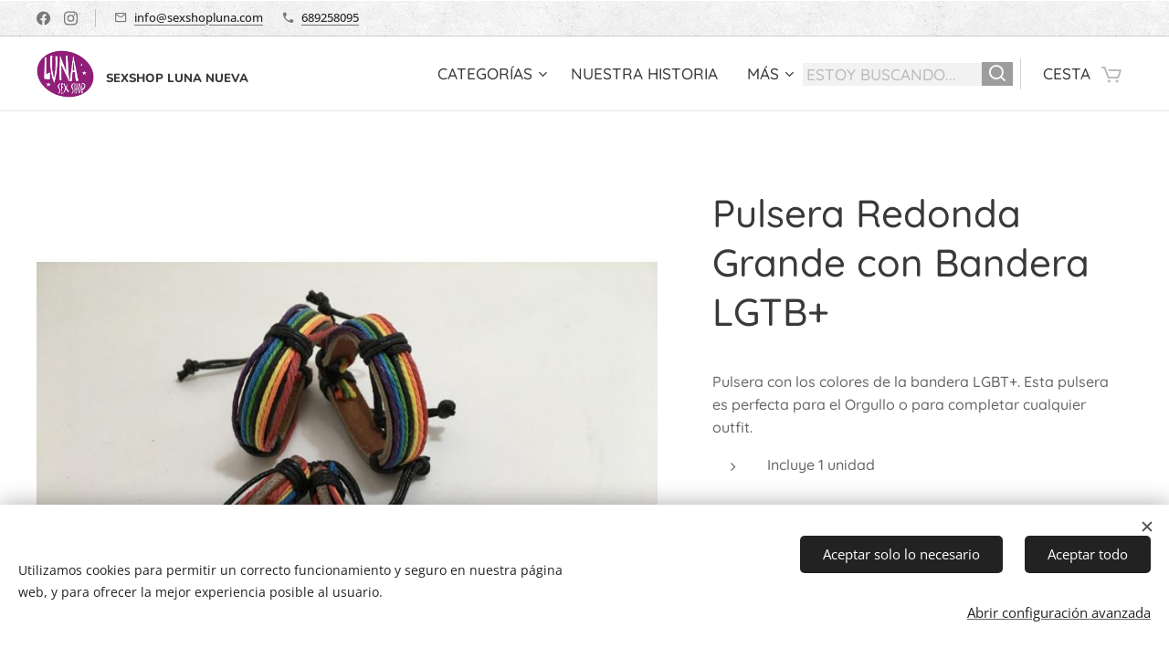

--- FILE ---
content_type: text/html; charset=UTF-8
request_url: https://www.sexshopluna.com/p/pulsera-redonda-grande-con-bandera-lgtb/
body_size: 22707
content:
<!DOCTYPE html>
<html class="no-js" prefix="og: https://ogp.me/ns#" lang="es">
<head><link rel="preconnect" href="https://duyn491kcolsw.cloudfront.net" crossorigin><link rel="preconnect" href="https://fonts.gstatic.com" crossorigin><meta charset="utf-8"><link rel="shortcut icon" href="https://duyn491kcolsw.cloudfront.net/files/35/35n/35nb9y.ico?ph=ea855735e6"><link rel="apple-touch-icon" href="https://duyn491kcolsw.cloudfront.net/files/35/35n/35nb9y.ico?ph=ea855735e6"><link rel="icon" href="https://duyn491kcolsw.cloudfront.net/files/35/35n/35nb9y.ico?ph=ea855735e6">
    <meta http-equiv="X-UA-Compatible" content="IE=edge">
    <title>Pulsera Redonda Grande con Bandera LGTB+ :: Tienda Luna on-line</title>
    <meta name="viewport" content="width=device-width,initial-scale=1">
    <meta name="msapplication-tap-highlight" content="no">
    
    <link href="https://duyn491kcolsw.cloudfront.net/files/0r/0rk/0rklmm.css?ph=ea855735e6" media="print" rel="stylesheet">
    <link href="https://duyn491kcolsw.cloudfront.net/files/2e/2e5/2e5qgh.css?ph=ea855735e6" media="screen and (min-width:100000em)" rel="stylesheet" data-type="cq" disabled>
    <link rel="stylesheet" href="https://duyn491kcolsw.cloudfront.net/files/45/45b/45boco.css?ph=ea855735e6"><link rel="stylesheet" href="https://duyn491kcolsw.cloudfront.net/files/4e/4er/4ersdq.css?ph=ea855735e6" media="screen and (min-width:37.5em)"><link rel="stylesheet" href="https://duyn491kcolsw.cloudfront.net/files/2v/2vp/2vpyx8.css?ph=ea855735e6" data-wnd_color_scheme_file=""><link rel="stylesheet" href="https://duyn491kcolsw.cloudfront.net/files/34/34q/34qmjb.css?ph=ea855735e6" data-wnd_color_scheme_desktop_file="" media="screen and (min-width:37.5em)" disabled=""><link rel="stylesheet" href="https://duyn491kcolsw.cloudfront.net/files/32/32s/32s2yi.css?ph=ea855735e6" data-wnd_additive_color_file=""><link rel="stylesheet" href="https://duyn491kcolsw.cloudfront.net/files/28/28l/28lqry.css?ph=ea855735e6" data-wnd_typography_file=""><link rel="stylesheet" href="https://duyn491kcolsw.cloudfront.net/files/1u/1uz/1uzze2.css?ph=ea855735e6" data-wnd_typography_desktop_file="" media="screen and (min-width:37.5em)" disabled=""><script>(()=>{let e=!1;const t=()=>{if(!e&&window.innerWidth>=600){for(let e=0,t=document.querySelectorAll('head > link[href*="css"][media="screen and (min-width:37.5em)"]');e<t.length;e++)t[e].removeAttribute("disabled");e=!0}};t(),window.addEventListener("resize",t),"container"in document.documentElement.style||fetch(document.querySelector('head > link[data-type="cq"]').getAttribute("href")).then((e=>{e.text().then((e=>{const t=document.createElement("style");document.head.appendChild(t),t.appendChild(document.createTextNode(e)),import("https://duyn491kcolsw.cloudfront.net/client/js.polyfill/container-query-polyfill.modern.js").then((()=>{let e=setInterval((function(){document.body&&(document.body.classList.add("cq-polyfill-loaded"),clearInterval(e))}),100)}))}))}))})()</script>
<link rel="preload stylesheet" href="https://duyn491kcolsw.cloudfront.net/files/2m/2m8/2m8msc.css?ph=ea855735e6" as="style"><meta name="description" content=""><meta name="keywords" content=""><meta name="generator" content="Webnode 2"><meta name="apple-mobile-web-app-capable" content="no"><meta name="apple-mobile-web-app-status-bar-style" content="black"><meta name="format-detection" content="telephone=no">


<meta property="og:url" content="https://sexshopluna.com/p/pulsera-redonda-grande-con-bandera-lgtb/"><meta property="og:title" content="Pulsera Redonda Grande con Bandera LGTB+ :: Tienda Luna on-line"><meta property="og:type" content="article"><meta property="og:site_name" content="Tienda Luna on-line"><meta property="og:image" content="https://ea855735e6.clvaw-cdnwnd.com/88a660a752e74d6bf104faaa4e33a01f/200003710-03ecc03ece/700/pulsera-redonda-grande-con-bandera-lgbt.jpg?ph=ea855735e6"><meta name="robots" content="index,follow"><link rel="canonical" href="https://www.sexshopluna.com/p/pulsera-redonda-grande-con-bandera-lgtb/"><script>window.checkAndChangeSvgColor=function(c){try{var a=document.getElementById(c);if(a){c=[["border","borderColor"],["outline","outlineColor"],["color","color"]];for(var h,b,d,f=[],e=0,m=c.length;e<m;e++)if(h=window.getComputedStyle(a)[c[e][1]].replace(/\s/g,"").match(/^rgb[a]?\(([0-9]{1,3}),([0-9]{1,3}),([0-9]{1,3})/i)){b="";for(var g=1;3>=g;g++)b+=("0"+parseInt(h[g],10).toString(16)).slice(-2);"0"===b.charAt(0)&&(d=parseInt(b.substr(0,2),16),d=Math.max(16,d),b=d.toString(16)+b.slice(-4));f.push(c[e][0]+"="+b)}if(f.length){var k=a.getAttribute("data-src"),l=k+(0>k.indexOf("?")?"?":"&")+f.join("&");a.src!=l&&(a.src=l,a.outerHTML=a.outerHTML)}}}catch(n){}};</script></head>
<body class="l wt-product ac-h ac-n l-default l-d-none b-btn-fr b-btn-s-l b-btn-dso b-btn-bw-1 img-d-fr img-t-u img-h-z line-solid b-e-ds lbox-d c-s-n  wnd-s-b hb-on  wnd-fe   wnd-eshop"><noscript>
				<iframe
				 src="https://www.googletagmanager.com/ns.html?id=GTM-542MMSL"
				 height="0"
				 width="0"
				 style="display:none;visibility:hidden"
				 >
				 </iframe>
			</noscript>

<div class="wnd-page l-page cs-gray ac-880e4f ac-normal t-t-fs-m t-t-fw-s t-t-sp-n t-t-d-n t-s-fs-s t-s-fw-s t-s-sp-n t-s-d-n t-p-fs-s t-p-fw-s t-p-sp-n t-h-fs-m t-h-fw-s t-h-sp-n t-bq-fs-s t-bq-fw-s t-bq-sp-n t-bq-d-l t-btn-fw-l t-nav-fw-l t-pd-fw-l t-nav-tt-u">
    <div class="l-w t cf t-14">
        <div class="l-bg cf">
            <div class="s-bg-l">
                
                
            </div>
        </div>
        <header class="l-h cf">
            <div class="sw cf">
	<div class="sw-c cf"><section class="s s-hb cf sc-ml wnd-background-pattern  wnd-w-wide wnd-hbs-on wnd-hbi-on">
	<div class="s-w cf">
		<div class="s-o cf">
			<div class="s-bg cf">
                <div class="s-bg-l wnd-background-pattern  bgpos-center-center bgatt-scroll" style="background-image:url('https://duyn491kcolsw.cloudfront.net/files/02/02e/02ei6g.png?ph=ea855735e6')">
                    
                    
                </div>
			</div>
			<div class="s-c">
                <div class="s-hb-c cf">
                    <div class="hb-si">
                        <div class="si">
    <div class="si-c"><a href="https://www.facebook.com/tiendaeroticaluna/" target="_blank" rel="noreferrer" title="Facebook"><svg xmlns="https://www.w3.org/2000/svg" viewBox="0 0 24 24" height="18px" width="18px"><path d="M24 12.073c0-6.627-5.373-12-12-12s-12 5.373-12 12c0 5.99 4.388 10.954 10.125 11.854v-8.385H7.078v-3.47h3.047V9.43c0-3.007 1.792-4.669 4.533-4.669 1.312 0 2.686.235 2.686.235v2.953H15.83c-1.491 0-1.956.925-1.956 1.874v2.25h3.328l-.532 3.47h-2.796v8.385C19.612 23.027 24 18.062 24 12.073z" fill="#bebebe"></path></svg></a><a href="https://www.instagram.com/sexshop.luna/" target="_blank" rel="noreferrer" title="Instagram"><svg viewBox="0 0 24 24" xmlns="https://www.w3.org/2000/svg" height="18px" width="18px"><path d="M12 0C8.74 0 8.333.015 7.053.072 5.775.132 4.905.333 4.14.63c-.789.306-1.459.717-2.126 1.384S.935 3.35.63 4.14C.333 4.905.131 5.775.072 7.053.012 8.333 0 8.74 0 12s.015 3.667.072 4.947c.06 1.277.261 2.148.558 2.913a5.885 5.885 0 001.384 2.126A5.868 5.868 0 004.14 23.37c.766.296 1.636.499 2.913.558C8.333 23.988 8.74 24 12 24s3.667-.015 4.947-.072c1.277-.06 2.148-.262 2.913-.558a5.898 5.898 0 002.126-1.384 5.86 5.86 0 001.384-2.126c.296-.765.499-1.636.558-2.913.06-1.28.072-1.687.072-4.947s-.015-3.667-.072-4.947c-.06-1.277-.262-2.149-.558-2.913a5.89 5.89 0 00-1.384-2.126A5.847 5.847 0 0019.86.63c-.765-.297-1.636-.499-2.913-.558C15.667.012 15.26 0 12 0zm0 2.16c3.203 0 3.585.016 4.85.071 1.17.055 1.805.249 2.227.415.562.217.96.477 1.382.896.419.42.679.819.896 1.381.164.422.36 1.057.413 2.227.057 1.266.07 1.646.07 4.85s-.015 3.585-.074 4.85c-.061 1.17-.256 1.805-.421 2.227a3.81 3.81 0 01-.899 1.382 3.744 3.744 0 01-1.38.896c-.42.164-1.065.36-2.235.413-1.274.057-1.649.07-4.859.07-3.211 0-3.586-.015-4.859-.074-1.171-.061-1.816-.256-2.236-.421a3.716 3.716 0 01-1.379-.899 3.644 3.644 0 01-.9-1.38c-.165-.42-.359-1.065-.42-2.235-.045-1.26-.061-1.649-.061-4.844 0-3.196.016-3.586.061-4.861.061-1.17.255-1.814.42-2.234.21-.57.479-.96.9-1.381.419-.419.81-.689 1.379-.898.42-.166 1.051-.361 2.221-.421 1.275-.045 1.65-.06 4.859-.06l.045.03zm0 3.678a6.162 6.162 0 100 12.324 6.162 6.162 0 100-12.324zM12 16c-2.21 0-4-1.79-4-4s1.79-4 4-4 4 1.79 4 4-1.79 4-4 4zm7.846-10.405a1.441 1.441 0 01-2.88 0 1.44 1.44 0 012.88 0z" fill="#bebebe"></path></svg></a></div>
</div>
                    </div>
                    <div class="hb-ci">
                        <div class="ci">
    <div class="ci-c" data-placeholder="Datos de contacto"><div class="ci-mail"><span><a href="mailto:info@sexshopluna.com">info@sexshopluna.com</a></span></div><div class="ci-phone"><span><a href="tel:689258095">689258095</a></span></div></div>
</div>
                    </div>
                    <div class="hb-ccy">
                        
                    </div>
                    <div class="hb-lang">
                        
                    </div>
                </div>
			</div>
		</div>
	</div>
</section><section data-space="true" class="s s-hn s-hn-default wnd-mt-classic wnd-na-c logo-classic sc-w   wnd-w-wide wnd-nh-m hm-hidden wnd-nav-border wnd-nav-sticky menu-default-underline-grow">
	<div class="s-w">
		<div class="s-o">

			<div class="s-bg">
                <div class="s-bg-l">
                    
                    
                </div>
			</div>

			<div class="h-w h-f wnd-fixed">

				<div class="n-l">
					<div class="s-c menu-nav">
						<div class="logo-block">
							<div class="b b-l logo logo-default logo-nb nunito wnd-logo-with-text wnd-iar-1-1 logo-25 b-ls-m" id="wnd_LogoBlock_718074" data-wnd_mvc_type="wnd.fe.LogoBlock">
	<div class="b-l-c logo-content">
		<a class="b-l-link logo-link" href="/home/">

			<div class="b-l-image logo-image">
				<div class="b-l-image-w logo-image-cell">
                    <picture><source type="image/webp" srcset="https://ea855735e6.clvaw-cdnwnd.com/88a660a752e74d6bf104faaa4e33a01f/200007346-b6d31b6d34/450/1-7.webp?ph=ea855735e6 450w, https://ea855735e6.clvaw-cdnwnd.com/88a660a752e74d6bf104faaa4e33a01f/200007346-b6d31b6d34/700/1-7.webp?ph=ea855735e6 591w, https://ea855735e6.clvaw-cdnwnd.com/88a660a752e74d6bf104faaa4e33a01f/200007346-b6d31b6d34/1-7.webp?ph=ea855735e6 591w" sizes="(min-width: 600px) 450px, (min-width: 360px) calc(100vw * 0.8), 100vw" ><img src="https://ea855735e6.clvaw-cdnwnd.com/88a660a752e74d6bf104faaa4e33a01f/200001013-6ea2d6ea2f/1.png?ph=ea855735e6" alt="" width="591" height="485" class="wnd-logo-img" ></picture>
				</div>
			</div>

			

			<div class="b-l-br logo-br"></div>

			<div class="b-l-text logo-text-wrapper">
				<div class="b-l-text-w logo-text">
					<span class="b-l-text-c logo-text-cell"><font class="wnd-font-size-110" style=""><strong><font class="wnd-font-size-80"><font class="wnd-font-size-60">SEXSHOP LUNA NUEVA</font></font></strong></font></span>
				</div>
			</div>

		</a>
	</div>
</div>
						</div>

						<div id="menu-slider">
							<div id="menu-block">
								<nav id="menu"><div class="menu-font menu-wrapper">
	<a href="#" class="menu-close" rel="nofollow" title="Close Menu"></a>
	<ul role="menubar" aria-label="Menú" class="level-1">
		<li role="none" class="wnd-with-submenu">
			<a class="menu-item" role="menuitem" href="/categorias-definitivas/"><span class="menu-item-text">Categorías</span></a>
			<ul role="menubar" aria-label="Menú" class="level-2">
		<li role="none">
			<a class="menu-item" role="menuitem" href="/mitologia/"><span class="menu-item-text">Nueva Serie Mitología</span></a>
			
		</li><li role="none">
			<a class="menu-item" role="menuitem" href="/superventas/"><span class="menu-item-text">Superventas</span></a>
			
		</li><li role="none" class="wnd-with-submenu">
			<a class="menu-item" role="menuitem" href="/parafarmacia/"><span class="menu-item-text">Para Ellas</span></a>
			<ul role="menubar" aria-label="Menú" class="level-3">
		<li role="none">
			<a class="menu-item" role="menuitem" href="/succionadores/"><span class="menu-item-text">Succionadores</span></a>
			
		</li><li role="none">
			<a class="menu-item" role="menuitem" href="/wands/"><span class="menu-item-text">Wands</span></a>
			
		</li><li role="none">
			<a class="menu-item" role="menuitem" href="/est-clitoriano/"><span class="menu-item-text">Est Clitoriano</span></a>
			
		</li><li role="none" class="wnd-with-submenu">
			<a class="menu-item" role="menuitem" href="/lenceria/"><span class="menu-item-text">Lencería Mujer</span></a>
			<ul role="menubar" aria-label="Menú" class="level-3 level-max">
		<li role="none">
			<a class="menu-item" role="menuitem" href="/lenceria-mujer-penthouse/"><span class="menu-item-text">PENTHOUSE</span></a>
			
		</li><li role="none">
			<a class="menu-item" role="menuitem" href="/lenceria-obsessive/"><span class="menu-item-text">OBSESSIVE</span></a>
			
		</li><li role="none">
			<a class="menu-item" role="menuitem" href="/lenceria-mujer/"><span class="menu-item-text">AVANUA</span></a>
			
		</li><li role="none">
			<a class="menu-item" role="menuitem" href="/lenceria-obsessive2/"><span class="menu-item-text">PASSION WOMAN</span></a>
			
		</li>
	</ul>
		</li><li role="none">
			<a class="menu-item" role="menuitem" href="/estimulantes-chicas/"><span class="menu-item-text">Estimulantes Chicas</span></a>
			
		</li>
	</ul>
		</li><li role="none" class="wnd-with-submenu">
			<a class="menu-item" role="menuitem" href="/juguetes-para-hombre/"><span class="menu-item-text">Para Ellos</span></a>
			<ul role="menubar" aria-label="Menú" class="level-3">
		<li role="none">
			<a class="menu-item" role="menuitem" href="/anillas/"><span class="menu-item-text">Anillas</span></a>
			
		</li><li role="none">
			<a class="menu-item" role="menuitem" href="/masturbadores-hombre/"><span class="menu-item-text">Masturbadores chicos</span></a>
			
		</li><li role="none">
			<a class="menu-item" role="menuitem" href="/bombas-de-vacio/"><span class="menu-item-text">Desarrolladores</span></a>
			
		</li><li role="none">
			<a class="menu-item" role="menuitem" href="/fundas/"><span class="menu-item-text">Estimulantes hombre </span></a>
			
		</li><li role="none">
			<a class="menu-item" role="menuitem" href="/fundas-pene/"><span class="menu-item-text">Fundas pene</span></a>
			
		</li><li role="none">
			<a class="menu-item" role="menuitem" href="/preservativos/"><span class="menu-item-text">Preservativos</span></a>
			
		</li><li role="none">
			<a class="menu-item" role="menuitem" href="/lenceria-hombre/"><span class="menu-item-text">Lencería Hombre</span></a>
			
		</li>
	</ul>
		</li><li role="none" class="wnd-with-submenu">
			<a class="menu-item" role="menuitem" href="/para-parejas/"><span class="menu-item-text">Para Parejas</span></a>
			<ul role="menubar" aria-label="Menú" class="level-3">
		<li role="none">
			<a class="menu-item" role="menuitem" href="/vibradores-c/"><span class="menu-item-text">Vibradores C</span></a>
			
		</li>
	</ul>
		</li><li role="none" class="wnd-with-submenu">
			<a class="menu-item" role="menuitem" href="/juguetes-para-mujeres/"><span class="menu-item-text">Parafarmacia</span></a>
			<ul role="menubar" aria-label="Menú" class="level-3">
		<li role="none">
			<a class="menu-item" role="menuitem" href="/aceites/"><span class="menu-item-text">Aceites</span></a>
			
		</li><li role="none">
			<a class="menu-item" role="menuitem" href="/lubricantes/"><span class="menu-item-text">Lubricantes</span></a>
			
		</li><li role="none">
			<a class="menu-item" role="menuitem" href="/colonias/"><span class="menu-item-text">Colonias</span></a>
			
		</li>
	</ul>
		</li><li role="none">
			<a class="menu-item" role="menuitem" href="/arneses/"><span class="menu-item-text">Arneses</span></a>
			
		</li><li role="none">
			<a class="menu-item" role="menuitem" href="/dildos/"><span class="menu-item-text">Dildos</span></a>
			
		</li><li role="none">
			<a class="menu-item" role="menuitem" href="/anales/"><span class="menu-item-text">Anales</span></a>
			
		</li><li role="none">
			<a class="menu-item" role="menuitem" href="/vibradores/"><span class="menu-item-text">Vibradores</span></a>
			
		</li><li role="none">
			<a class="menu-item" role="menuitem" href="/penes-realisticos/"><span class="menu-item-text">Penes Realisticos</span></a>
			
		</li><li role="none">
			<a class="menu-item" role="menuitem" href="/bolas-chinas/"><span class="menu-item-text">Bolas Chinas</span></a>
			
		</li><li role="none">
			<a class="menu-item" role="menuitem" href="/fetish/"><span class="menu-item-text">Fetish</span></a>
			
		</li><li role="none">
			<a class="menu-item" role="menuitem" href="/fisting/"><span class="menu-item-text">Fisting</span></a>
			
		</li><li role="none">
			<a class="menu-item" role="menuitem" href="/kits-de-regalos/"><span class="menu-item-text">Kits de Regalos</span></a>
			
		</li><li role="none">
			<a class="menu-item" role="menuitem" href="/bes-happy/"><span class="menu-item-text">Be Happy</span></a>
			
		</li><li role="none">
			<a class="menu-item" role="menuitem" href="/munec-s/"><span class="menu-item-text">Muñec@s</span></a>
			
		</li><li role="none">
			<a class="menu-item" role="menuitem" href="/lgtbi/"><span class="menu-item-text">LGTBI+</span></a>
			
		</li><li role="none">
			<a class="menu-item" role="menuitem" href="/tx/"><span class="menu-item-text">TX</span></a>
			
		</li><li role="none">
			<a class="menu-item" role="menuitem" href="/todos-los-productos/"><span class="menu-item-text">Todos los productos</span></a>
			
		</li>
	</ul>
		</li><li role="none">
			<a class="menu-item" role="menuitem" href="/sobre-nosotros/"><span class="menu-item-text">Nuestra Historia</span></a>
			
		</li><li role="none">
			<a class="menu-item" role="menuitem" href="/terminos-y-condiciones/"><span class="menu-item-text">Términos y Condiciones</span></a>
			
		</li><li role="none">
			<a class="menu-item" role="menuitem" href="/contacto/"><span class="menu-item-text">Contacto</span></a>
			
		</li>
	</ul>
	<span class="more-text">Más</span>
</div></nav>
							</div>
						</div>

						<div class="cart-and-mobile">
							<div class="search">
    <div class="search-app"></div>
</div>
							<div class="cart cf">
	<div class="cart-content">
		<a href="/cart/">
			<div class="cart-content-link">
				<div class="cart-text"><span>Cesta</span></div>
				<div class="cart-piece-count" data-count="0" data-wnd_cart_part="count">0</div>
				<div class="cart-piece-text" data-wnd_cart_part="text"></div>
				<div class="cart-price" data-wnd_cart_part="price">0,00 €</div>
			</div>
		</a>
	</div>
</div>

							<div id="menu-mobile">
								<a href="#" id="menu-submit"><span></span>Menú</a>
							</div>
						</div>

					</div>
				</div>

			</div>

		</div>
	</div>
</section></div>
</div>
        </header>
        <main class="l-m cf">
            <div class="sw cf">
	<div class="sw-c cf"><section class="s s-hm s-hm-hidden wnd-h-hidden cf sc-w   hn-default"></section><section data-space="true" class="s s-ed cf sc-w   wnd-w-wide wnd-s-normal wnd-h-auto">
	<div class="s-w cf">
		<div class="s-o s-fs cf">
			<div class="s-bg cf">
                <div class="s-bg-l">
                    
                    
                </div>
			</div>
			<div class="s-c s-fs cf">
				<div class="b-e b-e-d b b-s cf" data-wnd_product_item="200029108" data-wnd_product_data="{&quot;id&quot;:200029108,&quot;name&quot;:&quot;Pulsera Redonda Grande con Bandera LGTB+&quot;,&quot;image&quot;:[&quot;https:\/\/ea855735e6.clvaw-cdnwnd.com\/88a660a752e74d6bf104faaa4e33a01f\/200003710-03ecc03ece\/450\/pulsera-redonda-grande-con-bandera-lgbt.jpg?ph=ea855735e6&quot;,&quot;https:\/\/ea855735e6.clvaw-cdnwnd.com\/88a660a752e74d6bf104faaa4e33a01f\/200003710-03ecc03ece\/pulsera-redonda-grande-con-bandera-lgbt.jpg?ph=ea855735e6&quot;],&quot;detail_url&quot;:&quot;\/p\/pulsera-redonda-grande-con-bandera-lgtb\/&quot;,&quot;category&quot;:&quot;LGTB+&quot;,&quot;list_position&quot;:0,&quot;price&quot;:9.37,&quot;comparative_price&quot;:0,&quot;out_of_stock&quot;:false,&quot;availability&quot;:&quot;DO_NOT_SHOW&quot;,&quot;variants&quot;:[],&quot;variants_active&quot;:false}" data-wnd-price-info-template="&lt;span class=&quot;prd-price-info&quot;&gt;&lt;span class=&quot;prd-price-info-c&quot;&gt;{value}&lt;/span&gt;&lt;/span&gt;">
    <form class="cf" action="" method="post" data-wnd_sys_form="add-to-cart">

        <div class="b-e-d-head b-e-d-right">
            <h1 class="b-e-d-title cf"><span class="prd-title">
	<span class="prd-title-c">Pulsera Redonda Grande con Bandera LGTB+</span>
</span></h1>
        </div>

        <div class="b-e-d-ribbons cf">
            <span class="prd-label prd-out-of-stock">
	<span class="prd-label-c prd-out-of-stock-c"></span>
</span>
            <span class="prd-label">
	<span class="prd-label-c"></span>
</span>
        </div>

        <div class="b-e-d-gal b-e-d-left">
            <div class="prd-gal cf" id="wnd_ProductGalleryBlock_425540911" data-slideshow="false">
	<div class="prd-gal-c cf">
		<ul class="prd-gal-list cf">
			<li class="prd-gal-photo wnd-orientation-square">
				<a class="prd-gal-link litebox" data-litebox-group="gallery" data-litebox-text="" href="https://ea855735e6.clvaw-cdnwnd.com/88a660a752e74d6bf104faaa4e33a01f/200003710-03ecc03ece/pulsera-redonda-grande-con-bandera-lgbt.jpg?ph=ea855735e6" width="800" height="800">
					<div class="prd-gal-img cf">
						<div class="prd-gal-img-pos">
                            <picture><source type="image/jpeg" srcset="https://ea855735e6.clvaw-cdnwnd.com/88a660a752e74d6bf104faaa4e33a01f/200003710-03ecc03ece/450/pulsera-redonda-grande-con-bandera-lgbt.jpg?ph=ea855735e6 450w, https://ea855735e6.clvaw-cdnwnd.com/88a660a752e74d6bf104faaa4e33a01f/200003710-03ecc03ece/700/pulsera-redonda-grande-con-bandera-lgbt.jpg?ph=ea855735e6 700w, https://ea855735e6.clvaw-cdnwnd.com/88a660a752e74d6bf104faaa4e33a01f/200003710-03ecc03ece/pulsera-redonda-grande-con-bandera-lgbt.jpg?ph=ea855735e6 800w" sizes="(min-width: 768px) 60vw, 100vw" ><img src="https://ea855735e6.clvaw-cdnwnd.com/88a660a752e74d6bf104faaa4e33a01f/200003710-03ecc03ece/pulsera-redonda-grande-con-bandera-lgbt.jpg?ph=ea855735e6" alt="" width="800" height="800" loading="lazy" ></picture>
						</div>
					</div>
					<div class="prd-gal-title cf"><span></span></div>
				</a>
			</li>
		</ul>
	</div>

	<div class="prd-gal-nav dots cf">
		<div class="prd-gal-nav-arrow-prev prd-gal-nav-arrow">
			<div class="prd-gal-nav-arrow-submit"></div>
		</div>

		<div class="prd-gal-nav-c dots-content cf"></div>

		<div class="prd-gal-nav-arrow-next prd-gal-nav-arrow">
			<div class="prd-gal-nav-arrow-submit"></div>
		</div>
	</div>

	
</div>
        </div>

        <div class="b-e-d-c b-e-d-right">
            <div class="b-text text prd-text">
	<div class="prd-text-c"><p>Pulsera con los colores de la bandera LGBT+. Esta pulsera es perfecta para el Orgullo o para completar cualquier outfit.</p><ul><li>Incluye 1 unidad</li></ul><p> </p></div>
</div>
            
            <div class="b-e-d-price cf">
                <span class="prd-price">
	<span class="prd-price-pref-text wnd-product-prefix-text"></span><span class="prd-price-pref"></span><span class="prd-price-c wnd-product-price">9,37</span><span class="prd-price-suf">&nbsp;€</span><span class="prd-price-suf-text wnd-product-suffix-text"></span>
</span>
                <span class="prd-price prd-price-com wnd-product-comparative-price-area wnd-empty" style="display:none">
	<span class="prd-price-pref"></span><span class="prd-price-c wnd-product-comparative-price-content">0,00</span><span class="prd-price-suf">&nbsp;€</span>
</span>
            </div>
            <div class="b-e-d-price b-e-d-price-info" data-wnd-identifier="wnd-price-info-container">
                
                
                <span class="prd-price-info" data-wnd-identifier="wnd-product-info-shipping"><span class="prd-price-info-c">gastos de envío no incluidos</span></span>
                
                
            </div>
            <div class="b-e-d-stock b-e-d-stock-info" data-wnd-identifier="wnd-stock-info-container">
                <span class="prd-stock-info" data-wnd-identifier="wnd-stock-info">
    <span class="wt-bold"></span>
</span>
            </div>

            <div class="b-e-d-submit cf">
                <div class="prd-crt b-btn b-btn-3 b-btn-atc b-btn-i-left b-btn-i-atc wnd-fixed cf">
                    <button class="b-btn-l b-btn-fixed" type="submit" name="send" value="wnd_ProductDetailFormBlock_579193832" disabled data-wnd_add_to_cart_button>
                        <span class="b-btn-t">Añadir a la cesta</span>
                        <span class="b-btn-a-l">
							<span class="loader"></span>
						</span>
                        <span class="b-btn-a-a">
							<span class="checked"></span>
							Añadido a la cesta
						</span>
                        <span class="b-btn-ofs">Agotado</span>
                    </button>
                </div>
            </div>
        </div>

        <input type="hidden" name="id" value="200029108">

    </form>
</div>
				<div class="ez cf wnd-no-cols">
	<div class="ez-c"><div class="b b-text cf">
	<div class="b-c b-text-c b-s b-s-t60 b-s-b60 b-cs cf"></div>
</div></div>
</div>
			</div>
		</div>
	</div>
</section></div>
</div>
        </main>
        <footer class="l-f cf">
            <div class="sw cf">
	<div class="sw-c cf"><section data-wn-border-element="s-f-border" class="s s-f s-f-edit sc-d   wnd-w-wide wnd-s-higher wnd-h-auto">
	<div class="s-w">
		<div class="s-o">
			<div class="s-bg">
                <div class="s-bg-l">
                    
                    
                </div>
			</div>
			<div class="s-f-ez">
				<div class="s-c s-f-border">
					<div>
						<div class="ez cf">
	<div class="ez-c"><div class="cw cf">
	<div class="cw-c cf"><div class="c cf" style="width:21.82%;">
	<div class="c-c cf"><div class="b b-text cf">
	<div class="b-c b-text-c b-s b-s-t60 b-s-b60 b-cs cf"><h3><font class="wsw-10" style="">PRECIOS SIN TRANSPORTE</font></h3><p><font class="wsw-10">Elige la tasa de transporte más adecuada a tus necesidades</font></p></div>
</div></div>
</div><div class="c cf" style="width:27.21%;">
	<div class="c-c cf"><div class="b b-text cf">
	<div class="b-c b-text-c b-s b-s-t60 b-s-b60 b-cs cf"><h3><font class="wsw-10"><strong>SEXSHOP LUNA NUEVA</strong></font></h3>

<p><font class="wsw-09"><font class="wsw-09"><font class="wsw-10">T</font><font class="wsw-10">u </font></font><font class="wsw-10">tienda erótica on line PARA CANARIAS<br>Compra con comodidad desde tu casa</font></font></p>
</div>
</div></div>
</div><div class="c cf" style="width:18.6%;">
	<div class="c-c cf"><div class="b b-text cf">
	<div class="b-c b-text-c b-s b-s-t60 b-s-b60 b-cs cf"><h3><font><strong><font class="wsw-10">IN</font><font class="wsw-10">FORMACIÓN</font></strong></font></h3>

<p><font class="wsw-10" color="#dbdbdb"><a href="/terminos-y-condiciones/">Términos y Condiciones</a><br>
<a href="/politica-de-privacidad/">Política de privacidad</a><br><a href="/transporte/">Transporte</a><br><a href="/politica-de-cookies/">Política de Cookie<font class="wsw-09">s</font></a></font></p>
</div>
</div></div>
</div><div class="c cf" style="width:12.37%;">
	<div class="c-c cf"><div class="b b-text cf">
	<div class="b-c b-text-c b-s b-s-t60 b-s-b60 b-cs cf"><h3><strong><font class="wsw-10">TIENDA</font></strong></h3>

<p><font class="wsw-10" color="#dbdbdb"><a href="/sobre-nosotros/">Sobre nosotros</a><br>
<a href="/contacto/">Contacto</a></font></p>
</div>
</div></div>
</div><div class="c cf" style="width:20%;">
	<div class="c-c cf"><div class="b b-text cf">
	<div class="b-c b-text-c b-s b-s-t60 b-s-b60 b-cs cf"><h3 class="wnd-align-left"><font color="#ffffff"><strong>Contacta aquí</strong></font></h3>

<p class="wnd-align-right"><div class="wnd-align-left"><span style="color: rgb(255, 255, 255); font-size: 0.95rem;">Email: info@sexshopluna.com</span></div><font class="wsw-10"><div class="wnd-align-left"><span style="font-size: 0.95rem;">Teléfono:&nbsp;(+34)&nbsp;689258095</span></div></font></p>
</div>
</div></div>
</div></div>
</div><div class="b-img b-img-default b b-s cf wnd-orientation-landscape wnd-type-image img-s-n" style="margin-left:33%;margin-right:33%;" id="wnd_ImageBlock_5850">
	<div class="b-img-w">
		<div class="b-img-c" style="padding-bottom:31.33%;text-align:center;">
            <picture><source type="image/webp" srcset="https://ea855735e6.clvaw-cdnwnd.com/88a660a752e74d6bf104faaa4e33a01f/200013640-dc5d1dc5d4/450/Securepayments-0.webp?ph=ea855735e6 450w, https://ea855735e6.clvaw-cdnwnd.com/88a660a752e74d6bf104faaa4e33a01f/200013640-dc5d1dc5d4/700/Securepayments-0.webp?ph=ea855735e6 600w, https://ea855735e6.clvaw-cdnwnd.com/88a660a752e74d6bf104faaa4e33a01f/200013640-dc5d1dc5d4/Securepayments-0.webp?ph=ea855735e6 600w" sizes="100vw" ><img id="wnd_ImageBlock_5850_img" src="https://ea855735e6.clvaw-cdnwnd.com/88a660a752e74d6bf104faaa4e33a01f/200000978-108bf108c2/Securepayments-0.png?ph=ea855735e6" alt="" width="600" height="188" loading="lazy" style="top:0%;left:0%;width:100%;height:100%;position:absolute;" ></picture>
			</div>
		
	</div>
</div><div class="b b-text cf">
	<div class="b-c b-text-c b-s b-s-t60 b-s-b60 b-cs cf"><p class="wnd-align-center"><font class="wsw-10">© 20</font><font class="wsw-10">2</font><font class="wsw-10">0 Sexshop LUNA NUEVA. C/San Vicente Ferrer 75 bajo, Santa Cruz de Tenerife, 38002. Teléfono 689258095 /922291358
</font><br></p></div>
</div></div>
</div>
					</div>
				</div>
			</div>
			<div class="s-c s-f-l-w">
				<div class="s-f-l b-s b-s-t0 b-s-b0">
					<div class="s-f-l-c s-f-l-c-first">
						<div class="s-f-sf">
                            <span class="sf b">
<span class="sf-content sf-c link"><strong>BE HAPPY</strong></span>
</span>
                            <span class="sf-cbr link">
    <a href="#" rel="nofollow">Cookies</a>
</span>
                            
                            
                            
						</div>
					</div>
					<div class="s-f-l-c s-f-l-c-last">
						<div class="s-f-lang lang-select cf">
	
</div>
					</div>
                    <div class="s-f-l-c s-f-l-c-currency">
                        <div class="s-f-ccy ccy-select cf">
	
</div>
                    </div>
				</div>
			</div>
		</div>
	</div>
	<div class="s-f-bg-stripe"></div>
</section></div>
</div>
        </footer>
    </div>
    
</div>
<section class="cb cb-light" id="cookiebar" style="display:none;" id="cookiebar" style="display:none;">
	<div class="cb-bar cb-scrollable">
		<div class="cb-bar-c">
			<div class="cb-bar-text">Utilizamos cookies para permitir un correcto funcionamiento y seguro en nuestra página web, y para ofrecer la mejor experiencia posible al usuario.</div>
			<div class="cb-bar-buttons">
				<button class="cb-button cb-close-basic" data-action="accept-necessary">
					<span class="cb-button-content">Aceptar solo lo necesario</span>
				</button>
				<button class="cb-button cb-close-basic" data-action="accept-all">
					<span class="cb-button-content">Aceptar todo</span>
				</button>
				<button class="cb-button cb-button-text cb-button-popup">
					<span class="cb-button-content">Abrir configuración avanzada</span>
				</button>
			</div>
		</div>
        <div class="cb-close cb-close-basic" data-action="accept-necessary"></div>
	</div>

	<div class="cb-popup cb-light close">
		<div class="cb-popup-c">
			<div class="cb-popup-head">
				<h3 class="cb-popup-title">Configuración avanzada</h3>
				<p class="cb-popup-text">Puedes personalizar tus preferencias de cookies aquí. Habilita o deshabilita las siguientes categorías y guarda tu selección.</p>
			</div>
			<div class="cb-popup-options cb-scrollable">
				<div class="cb-option">
					<input class="cb-option-input" type="checkbox" id="necessary" name="necessary" readonly="readonly" disabled="disabled" checked="checked">
                    <div class="cb-option-checkbox"></div>
                    <label class="cb-option-label" for="necessary">Cookies esenciales</label>
					<div class="cb-option-text">Las cookies esenciales son imprescindibles para que la página y el sistema de registro funcionen de forma correcta y segura.</div>
				</div><div class="cb-option">
					<input class="cb-option-input" type="checkbox" id="functional" name="functional">
                    <div class="cb-option-checkbox"></div>
                    <label class="cb-option-label" for="functional">Cookies funcionales</label>
					<div class="cb-option-text">Las cookies funcionales recuerdan tus preferencias para nuestra web y permiten su personalización.</div>
				</div><div class="cb-option">
					<input class="cb-option-input" type="checkbox" id="performance" name="performance">
                    <div class="cb-option-checkbox"></div>
                    <label class="cb-option-label" for="performance">Cookies de rendimiento</label>
					<div class="cb-option-text">Las cookies de rendimiento regulan el comportamiento de nuestra página web.</div>
				</div><div class="cb-option">
					<input class="cb-option-input" type="checkbox" id="marketing" name="marketing">
                    <div class="cb-option-checkbox"></div>
                    <label class="cb-option-label" for="marketing">Cookies de marketing/de terceros</label>
					<div class="cb-option-text">Las cookies de marketing nos permiten medir y analizar el rendimiento de nuestra página web.</div>
				</div>
			</div>
			<div class="cb-popup-footer">
				<button class="cb-button cb-save-popup" data-action="advanced-save">
					<span class="cb-button-content">Guardar</span>
				</button>
			</div>
			<div class="cb-close cb-close-popup" data-action="close"></div>
		</div>
	</div>
</section>

<script src="https://duyn491kcolsw.cloudfront.net/files/3n/3no/3nov38.js?ph=ea855735e6" crossorigin="anonymous" type="module"></script><script>document.querySelector(".wnd-fe")&&[...document.querySelectorAll(".c")].forEach((e=>{const t=e.querySelector(".b-text:only-child");t&&""===t.querySelector(".b-text-c").innerText&&e.classList.add("column-empty")}))</script>


<script src="https://duyn491kcolsw.cloudfront.net/client.fe/js.compiled/lang.es.2086.js?ph=ea855735e6" crossorigin="anonymous"></script><script src="https://duyn491kcolsw.cloudfront.net/client.fe/js.compiled/compiled.multi.2-2193.js?ph=ea855735e6" crossorigin="anonymous"></script><script>var wnd = wnd || {};wnd.$data = {"image_content_items":{"wnd_ThumbnailBlock_149292":{"id":"wnd_ThumbnailBlock_149292","type":"wnd.pc.ThumbnailBlock"},"wnd_HeaderSection_header_main_846958579":{"id":"wnd_HeaderSection_header_main_846958579","type":"wnd.pc.HeaderSection"},"wnd_ImageBlock_977001079":{"id":"wnd_ImageBlock_977001079","type":"wnd.pc.ImageBlock"},"wnd_Section_eshop_product_detail_250576091":{"id":"wnd_Section_eshop_product_detail_250576091","type":"wnd.pc.Section"},"wnd_ProductGalleryBlock_425540911":{"id":"wnd_ProductGalleryBlock_425540911","type":"wnd.pc.ProductGalleryBlock"},"wnd_ProductPhotoImageBlock_285087352":{"id":"wnd_ProductPhotoImageBlock_285087352","type":"wnd.pc.ProductPhotoImageBlock"},"wnd_LogoBlock_718074":{"id":"wnd_LogoBlock_718074","type":"wnd.pc.LogoBlock"},"wnd_FooterSection_footer_800192":{"id":"wnd_FooterSection_footer_800192","type":"wnd.pc.FooterSection"},"wnd_ImageBlock_5850":{"id":"wnd_ImageBlock_5850","type":"wnd.pc.ImageBlock"}},"svg_content_items":{"wnd_ImageBlock_977001079":{"id":"wnd_ImageBlock_977001079","type":"wnd.pc.ImageBlock"},"wnd_LogoBlock_718074":{"id":"wnd_LogoBlock_718074","type":"wnd.pc.LogoBlock"},"wnd_ImageBlock_5850":{"id":"wnd_ImageBlock_5850","type":"wnd.pc.ImageBlock"}},"content_items":[],"eshopSettings":{"ESHOP_SETTINGS_DISPLAY_SHIPPING_COST":true,"ESHOP_SETTINGS_DISPLAY_PRICE_WITHOUT_VAT":false,"ESHOP_SETTINGS_DISPLAY_ADDITIONAL_VAT":false},"project_info":{"isMultilanguage":false,"isMulticurrency":false,"eshop_tax_enabled":"0","country_code":"es","contact_state":null,"eshop_tax_type":"VAT","eshop_discounts":true,"graphQLURL":"https:\/\/sexshopluna.com\/servers\/graphql\/","iubendaSettings":{"cookieBarCode":"","cookiePolicyCode":"","privacyPolicyCode":"","termsAndConditionsCode":""}}};</script><script>wnd.$system = {"fileSystemType":"aws_s3","localFilesPath":"https:\/\/www.sexshopluna.com\/_files\/","awsS3FilesPath":"https:\/\/ea855735e6.clvaw-cdnwnd.com\/88a660a752e74d6bf104faaa4e33a01f\/","staticFiles":"https:\/\/duyn491kcolsw.cloudfront.net\/files","isCms":false,"staticCDNServers":["https:\/\/duyn491kcolsw.cloudfront.net\/"],"fileUploadAllowExtension":["jpg","jpeg","jfif","png","gif","bmp","ico","svg","webp","tiff","pdf","doc","docx","ppt","pptx","pps","ppsx","odt","xls","xlsx","txt","rtf","mp3","wma","wav","ogg","amr","flac","m4a","3gp","avi","wmv","mov","mpg","mkv","mp4","mpeg","m4v","swf","gpx","stl","csv","xml","txt","dxf","dwg","iges","igs","step","stp"],"maxUserFormFileLimit":4194304,"frontendLanguage":"es","backendLanguage":"es","frontendLanguageId":"1","page":{"id":50000003,"identifier":"p","template":{"id":200000623,"styles":{"typography":"t-14_new","scheme":"cs-gray","additiveColor":"ac-880e4f ac-normal","acHeadings":true,"acSubheadings":false,"acIcons":false,"acOthers":false,"imageStyle":"img-d-fr","imageHover":"img-h-z","imageTitle":"img-t-u","buttonStyle":"b-btn-fr","buttonSize":"b-btn-s-l","buttonDecoration":"b-btn-dso","buttonBorders":"b-btn-bw-1","lineStyle":"line-solid","lightboxStyle":"lbox-d","background":{"default":null},"backgroundSettings":{"default":""},"eshopGridItemAlign":"b-e-c","eshopGridItemStyle":"b-e-ds","formStyle":"rounded","menuStyle":"menu-default-underline-grow","menuType":"wnd-mt-classic","columnSpaces":"c-s-n","layoutType":"l-default","layoutDecoration":"l-d-none","sectionWidth":"wnd-w-wide","sectionSpace":"wnd-s-higher","acMenu":true,"buttonWeight":"t-btn-fw-l","productWeight":"t-pd-fw-l","menuWeight":"t-nav-fw-l","headerType":"editzone","searchStyle":"wnd-s-b","headerBarStyle":"hb-on","typoTitleSizes":"t-t-fs-m","typoTitleWeights":"t-t-fw-s","typoTitleSpacings":"t-t-sp-n","typoTitleDecorations":"t-t-d-n","typoHeadingSizes":"t-h-fs-m","typoHeadingWeights":"t-h-fw-s","typoHeadingSpacings":"t-h-sp-n","typoSubtitleSizes":"t-s-fs-s","typoSubtitleWeights":"t-s-fw-s","typoSubtitleSpacings":"t-s-sp-n","typoSubtitleDecorations":"t-s-d-n","typoParagraphSizes":"t-p-fs-s","typoParagraphWeights":"t-p-fw-s","typoParagraphSpacings":"t-p-sp-n","typoBlockquoteSizes":"t-bq-fs-s","typoBlockquoteWeights":"t-bq-fw-s","typoBlockquoteSpacings":"t-bq-sp-n","typoBlockquoteDecorations":"t-bq-d-l","menuTextTransform":"t-nav-tt-u"}},"layout":"product_detail","name":"Pulsera Redonda Grande con Bandera LGTB+","html_title":null,"language":"es","langId":1,"isHomepage":false,"meta_description":null,"meta_keywords":null,"header_code":null,"footer_code":null,"styles":null,"countFormsEntries":[]},"listingsPrefix":"\/l\/","productPrefix":"\/p\/","cartPrefix":"\/cart\/","checkoutPrefix":"\/checkout\/","searchPrefix":"\/search\/","isCheckout":false,"isEshop":true,"hasBlog":false,"isProductDetail":true,"isListingDetail":false,"listing_page":[],"hasEshopAnalytics":false,"gTagId":null,"gAdsId":null,"format":{"be":{"DATE_TIME":{"mask":"%d.%m.%Y %H:%M","regexp":"^(((0?[1-9]|[1,2][0-9]|3[0,1])\\.(0?[1-9]|1[0-2])\\.[0-9]{1,4})(( [0-1][0-9]| 2[0-3]):[0-5][0-9])?|(([0-9]{4}(0[1-9]|1[0-2])(0[1-9]|[1,2][0-9]|3[0,1])(0[0-9]|1[0-9]|2[0-3])[0-5][0-9][0-5][0-9])))?$"},"DATE":{"mask":"%d.%m.%Y","regexp":"^((0?[1-9]|[1,2][0-9]|3[0,1])\\.(0?[1-9]|1[0-2])\\.[0-9]{1,4})$"},"CURRENCY":{"mask":{"point":",","thousands":".","decimals":2,"mask":"%s","zerofill":true}}},"fe":{"DATE_TIME":{"mask":"%d.%m.%Y %H:%M","regexp":"^(((0?[1-9]|[1,2][0-9]|3[0,1])\\.(0?[1-9]|1[0-2])\\.[0-9]{1,4})(( [0-1][0-9]| 2[0-3]):[0-5][0-9])?|(([0-9]{4}(0[1-9]|1[0-2])(0[1-9]|[1,2][0-9]|3[0,1])(0[0-9]|1[0-9]|2[0-3])[0-5][0-9][0-5][0-9])))?$"},"DATE":{"mask":"%d.%m.%Y","regexp":"^((0?[1-9]|[1,2][0-9]|3[0,1])\\.(0?[1-9]|1[0-2])\\.[0-9]{1,4})$"},"CURRENCY":{"mask":{"point":",","thousands":".","decimals":2,"mask":"%s","zerofill":true}}}},"e_product":{"id":200287480,"workingId":200029108,"name":"Pulsera Redonda Grande con Bandera LGTB+","identifier":"pulsera-redonda-grande-con-bandera-lgtb","meta_description":null,"meta_keywords":null,"html_title":null,"styles":null,"content_items":{"wnd_PerexBlock_597435":{"type":"wnd.pc.PerexBlock","id":"wnd_PerexBlock_597435","context":"page","text":""},"wnd_ThumbnailBlock_149292":{"type":"wnd.pc.ThumbnailBlock","id":"wnd_ThumbnailBlock_149292","context":"page","style":{"background":{"default":{"default":"wnd-background-image"}},"backgroundSettings":{"default":{"default":{"id":200003710,"src":"200003710-03ecc03ece\/pulsera-redonda-grande-con-bandera-lgbt.jpg","dataType":"filesystem_files","width":"800","height":"800","mediaType":"myImages","mime":"image\/jpeg"}}}},"refs":{"filesystem_files":[{"filesystem_files.id":200003710}]}},"wnd_SectionWrapper_559042":{"type":"wnd.pc.SectionWrapper","id":"wnd_SectionWrapper_559042","context":"page","content":["wnd_HeaderSection_header_main_846958579","wnd_Section_eshop_product_detail_250576091"]},"wnd_HeaderSection_header_main_846958579":{"type":"wnd.pc.HeaderSection","contentIdentifier":"header_main","id":"wnd_HeaderSection_header_main_846958579","context":"page","content":{"default":[],"editzone":["wnd_EditZone_192234685"],"no_claim":[],"one_claim":["wnd_StyledInlineTextBlock_551058360"],"one_claim_button":["wnd_StyledInlineTextBlock_551058360","wnd_ButtonBlock_427801180"],"one_claim_box":["wnd_StyledInlineTextBlock_551058360"],"one_claim_button_box":["wnd_StyledInlineTextBlock_551058360","wnd_ButtonBlock_427801180"],"button":["wnd_ButtonBlock_427801180"],"button_box":["wnd_ButtonBlock_427801180"],"two_claims":["wnd_StyledInlineTextBlock_551058360","wnd_StyledInlineTextBlock_126639894"],"two_claims_button":["wnd_StyledInlineTextBlock_551058360","wnd_StyledInlineTextBlock_126639894","wnd_ButtonBlock_427801180"],"two_claims_box":["wnd_StyledInlineTextBlock_551058360","wnd_StyledInlineTextBlock_126639894"],"two_claims_button_box":["wnd_StyledInlineTextBlock_551058360","wnd_StyledInlineTextBlock_126639894","wnd_ButtonBlock_427801180"],"three_claims":["wnd_StyledInlineTextBlock_551058360","wnd_StyledInlineTextBlock_126639894","wnd_StyledInlineTextBlock_366263703"],"three_claims_button":["wnd_StyledInlineTextBlock_551058360","wnd_StyledInlineTextBlock_126639894","wnd_StyledInlineTextBlock_366263703","wnd_ButtonBlock_427801180"],"three_claims_box":["wnd_StyledInlineTextBlock_551058360","wnd_StyledInlineTextBlock_126639894","wnd_StyledInlineTextBlock_366263703"],"three_claims_button_box":["wnd_StyledInlineTextBlock_551058360","wnd_StyledInlineTextBlock_126639894","wnd_StyledInlineTextBlock_366263703","wnd_ButtonBlock_427801180"]},"contentMap":{"wnd.pc.EditZone":{"header-content":"wnd_EditZone_192234685"},"wnd.pc.StyledInlineTextBlock":{"big-claim":"wnd_StyledInlineTextBlock_551058360","small-claim":"wnd_StyledInlineTextBlock_126639894","quote-claim":"wnd_StyledInlineTextBlock_366263703"},"wnd.pc.ButtonBlock":{"header-main-button":"wnd_ButtonBlock_427801180"}},"style":{"sectionColor":{"default":"sc-w"},"sectionWidth":{"default":"wnd-w-wide"},"sectionSpace":{"default":"wnd-s-normal"},"sectionHeight":{"default":"wnd-h-70"},"sectionPosition":{"default":"wnd-p-cc"}},"variant":{"default":"default"}},"wnd_EditZone_192234685":{"type":"wnd.pc.EditZone","id":"wnd_EditZone_192234685","context":"page","content":["wnd_ContentZoneColWrapper_728434744"]},"wnd_ContentZoneColWrapper_728434744":{"type":"wnd.pc.ContentZoneColWrapper","id":"wnd_ContentZoneColWrapper_728434744","context":"page","content":["wnd_ContentZoneCol_167964165","wnd_ContentZoneCol_492815053"],"widthPercentage":0.081},"wnd_ContentZoneCol_167964165":{"type":"wnd.pc.ContentZoneCol","id":"wnd_ContentZoneCol_167964165","context":"page","content":["wnd_ImageBlock_977001079"],"style":{"width":48.461}},"wnd_ImageBlock_977001079":{"type":"wnd.pc.ImageBlock","id":"wnd_ImageBlock_977001079","context":"page","variant":"default","description":"","link":"","style":{"paddingBottom":69.11,"margin":{"left":0,"right":0},"float":"","clear":"none","width":50},"shape":"img-s-n","image":{"id":"2z4jf3","dataType":"static_server","style":{"left":0,"top":0,"width":100,"height":100,"position":"absolute"},"ratio":{"horizontal":2,"vertical":2},"size":{"width":900,"height":622},"src":"\/2z\/2z4\/2z4jf3.jpg"}},"wnd_ContentZoneCol_492815053":{"type":"wnd.pc.ContentZoneCol","id":"wnd_ContentZoneCol_492815053","context":"page","content":["wnd_TextBlock_90936071","wnd_ButtonBlock_646471330"],"style":{"width":51.539}},"wnd_TextBlock_90936071":{"type":"wnd.pc.TextBlock","id":"wnd_TextBlock_90936071","context":"page","code":"\u003Ch1\u003E\u003Cstrong\u003ET\u00edtular m\u00e1s importante\u003C\/strong\u003E\u003C\/h1\u003E\n\n\u003Ch3\u003EIntroduce tu subt\u00edtulo aqu\u00ed\u003C\/h3\u003E\n\n\u003Cp\u003EAqu\u00ed comienza tu texto. Puedes hacer clic en este punto y empezar a escribir.\u0026nbsp;Labore et dolore magnam aliquam quaerat voluptatem ut enim ad minima veniam quis nostrum exercitationem ullam corporis suscipit laboriosam nisi ut aliquid ex ea commodi consequatur quis autem vel eum iure reprehenderit qui in ea.\u003C\/p\u003E\n"},"wnd_ButtonBlock_646471330":{"type":"wnd.pc.ButtonBlock","id":"wnd_ButtonBlock_646471330","context":"page","code":"Contacto","link":"\/","open_in_new_window":0,"style":{"class":"","cssClasses":{"color":"b-btn-3","align":"wnd-align-left"}}},"wnd_StyledInlineTextBlock_551058360":{"type":"wnd.pc.StyledInlineTextBlock","id":"wnd_StyledInlineTextBlock_551058360","context":"page","code":"\u003Cstrong\u003ET\u00edtular m\u00e1s importante\u003C\/strong\u003E","style":{"class":"","cssClasses":{"color":"claim-default claim-nb","fontSize":"","fontFamily":"fira-sans","size":"claim-72"}}},"wnd_StyledInlineTextBlock_126639894":{"type":"wnd.pc.StyledInlineTextBlock","id":"wnd_StyledInlineTextBlock_126639894","context":"page","code":"Introduce aqu\u00ed el subt\u00edtular","style":{"class":"","cssClasses":{"color":"claim-beside claim-nb","fontSize":"","fontFamily":"pt-serif","size":"claim-26"}}},"wnd_StyledInlineTextBlock_366263703":{"type":"wnd.pc.StyledInlineTextBlock","id":"wnd_StyledInlineTextBlock_366263703","context":"page","code":"\u003Cem\u003E\u201dA\u00f1ade tu eslogan aqu\u00ed\u201c\u003C\/em\u003E","style":{"class":"","cssClasses":{"color":"claim-default claim-nb","fontSize":"","fontFamily":"cormorant","size":"claim-46"}}},"wnd_ButtonBlock_427801180":{"type":"wnd.pc.ButtonBlock","id":"wnd_ButtonBlock_427801180","context":"page","code":"Clic aqu\u00ed","link":"","open_in_new_window":0,"style":{"class":"","cssClasses":{"color":"b-btn-3"}}},"wnd_Section_eshop_product_detail_250576091":{"type":"wnd.pc.Section","contentIdentifier":"eshop_product_detail","id":"wnd_Section_eshop_product_detail_250576091","context":"page","content":{"default":["wnd_EditZone_79986085","wnd_ProductDetailFormBlock_579193832"],"default_box":["wnd_EditZone_79986085","wnd_ProductDetailFormBlock_579193832"]},"contentMap":{"wnd.pc.EditZone":{"master-01":"wnd_EditZone_79986085"},"wnd.pc.ProductDetailFormBlock":{"product-01":"wnd_ProductDetailFormBlock_579193832"}},"style":{"sectionColor":{"default":"sc-w"},"sectionWidth":{"default":"wnd-w-wide"},"sectionSpace":{"default":"wnd-s-normal"},"sectionHeight":{"default":"wnd-h-auto"},"sectionPosition":{"default":"wnd-p-cc"}},"variant":{"default":"default"}},"wnd_EditZone_79986085":{"type":"wnd.pc.EditZone","id":"wnd_EditZone_79986085","context":"page","content":["wnd_TextBlock_886058255"]},"wnd_TextBlock_886058255":{"type":"wnd.pc.TextBlock","id":"wnd_TextBlock_886058255","context":"page","code":""},"wnd_ProductDetailFormBlock_579193832":{"type":"wnd.pc.ProductDetailFormBlock","id":"wnd_ProductDetailFormBlock_579193832","context":"page","contentMap":{"wnd.pc.ProductSubmitBlock":{"submit":"wnd_ProductSubmitBlock_789031869"},"wnd.pc.ProductTitleBlock":{"name":"wnd_ProductTitleBlock_955402655"},"wnd.pc.ProductDescriptionBlock":{"description":"wnd_ProductDescriptionBlock_653197342"},"wnd.pc.ProductPriceBlock":{"price":"wnd_ProductPriceBlock_682685469"},"wnd.pc.ProductComparativePriceBlock":{"comparative-price":"wnd_ProductComparativePriceBlock_512117061"},"wnd.pc.ProductRibbonBlock":{"ribbon":"wnd_ProductRibbonBlock_907317227"},"wnd.pc.ProductOutOfStockBlock":{"out-of-stock":"wnd_ProductOutOfStockBlock_382592148"},"wnd.pc.ProductGalleryBlock":{"productgallery":"wnd_ProductGalleryBlock_425540911"},"wnd.pc.ProductVariantsBlock":{"variants":"wnd_ProductVariantsBlock_574371928"}},"action":{"type":"message","message":"","target":""},"email":"","content":{"default":["wnd_ProductSubmitBlock_789031869","wnd_ProductTitleBlock_955402655","wnd_ProductDescriptionBlock_653197342","wnd_ProductPriceBlock_682685469","wnd_ProductComparativePriceBlock_512117061","wnd_ProductRibbonBlock_907317227","wnd_ProductOutOfStockBlock_382592148","wnd_ProductGalleryBlock_425540911","wnd_ProductVariantsBlock_574371928"],"rounded":["wnd_ProductSubmitBlock_789031869","wnd_ProductTitleBlock_955402655","wnd_ProductDescriptionBlock_653197342","wnd_ProductPriceBlock_682685469","wnd_ProductComparativePriceBlock_512117061","wnd_ProductRibbonBlock_907317227","wnd_ProductOutOfStockBlock_382592148","wnd_ProductGalleryBlock_425540911","wnd_ProductVariantsBlock_574371928"],"space":["wnd_ProductSubmitBlock_789031869","wnd_ProductTitleBlock_955402655","wnd_ProductDescriptionBlock_653197342","wnd_ProductPriceBlock_682685469","wnd_ProductComparativePriceBlock_512117061","wnd_ProductRibbonBlock_907317227","wnd_ProductOutOfStockBlock_382592148","wnd_ProductGalleryBlock_425540911","wnd_ProductVariantsBlock_574371928"],"light":["wnd_ProductSubmitBlock_789031869","wnd_ProductTitleBlock_955402655","wnd_ProductDescriptionBlock_653197342","wnd_ProductPriceBlock_682685469","wnd_ProductComparativePriceBlock_512117061","wnd_ProductRibbonBlock_907317227","wnd_ProductOutOfStockBlock_382592148","wnd_ProductGalleryBlock_425540911","wnd_ProductVariantsBlock_574371928"]}},"wnd_ProductSubmitBlock_789031869":{"type":"wnd.pc.ProductSubmitBlock","id":"wnd_ProductSubmitBlock_789031869","context":"page","style":{"class":""},"code":"A\u00d1ADIR A LA CESTA"},"wnd_ProductTitleBlock_955402655":{"type":"wnd.pc.ProductTitleBlock","id":"wnd_ProductTitleBlock_955402655","context":"page","refDataType":"e_product","refDataKey":"e_product.name"},"wnd_ProductDescriptionBlock_653197342":{"type":"wnd.pc.ProductDescriptionBlock","id":"wnd_ProductDescriptionBlock_653197342","context":"page","refDataType":"e_product","refDataKey":"e_product.description"},"wnd_ProductPriceBlock_682685469":{"type":"wnd.pc.ProductPriceBlock","id":"wnd_ProductPriceBlock_682685469","context":"page","refDataType":"e_product","refDataKey":"e_product.price"},"wnd_ProductComparativePriceBlock_512117061":{"type":"wnd.pc.ProductComparativePriceBlock","id":"wnd_ProductComparativePriceBlock_512117061","context":"page","refDataType":"e_product","refDataKey":"e_product.sale_price"},"wnd_ProductRibbonBlock_907317227":{"type":"wnd.pc.ProductRibbonBlock","id":"wnd_ProductRibbonBlock_907317227","context":"page","refDataType":"e_product","refDataKey":"e_product.ribbon"},"wnd_ProductOutOfStockBlock_382592148":{"type":"wnd.pc.ProductOutOfStockBlock","id":"wnd_ProductOutOfStockBlock_382592148","context":"page","refDataType":"e_product","refDataKey":"e_product.out_of_stock"},"wnd_ProductGalleryBlock_425540911":{"type":"wnd.pc.ProductGalleryBlock","id":"wnd_ProductGalleryBlock_425540911","context":"page","content":["wnd_ProductPhotoImageBlock_285087352"],"variant":"default","limit":20},"wnd_ProductVariantsBlock_574371928":{"type":"wnd.pc.ProductVariantsBlock","id":"wnd_ProductVariantsBlock_574371928","context":"page","content":[]},"wnd_ProductPhotoImageBlock_285087352":{"type":"wnd.pc.ProductPhotoImageBlock","id":"wnd_ProductPhotoImageBlock_285087352","context":"page","description":"","image":{"id":200003710,"src":"200003710-03ecc03ece\/pulsera-redonda-grande-con-bandera-lgbt.jpg","dataType":"filesystem_files","width":"800","height":"800","mime":"image\/jpeg","alternatives":null},"refs":{"filesystem_files":[{"filesystem_files.id":200003710}]}}},"localised_content_items":null},"listing_item":null,"feReleasedFeatures":{"dualCurrency":false,"HeurekaSatisfactionSurvey":true,"productAvailability":true},"labels":{"dualCurrency.fixedRate":"","invoicesGenerator.W2EshopInvoice.alreadyPayed":"\u00a1No pagar! - Ya pagado","invoicesGenerator.W2EshopInvoice.amount":"Cantidad:","invoicesGenerator.W2EshopInvoice.contactInfo":"Informaci\u00f3n de contacto:","invoicesGenerator.W2EshopInvoice.couponCode":"C\u00f3digo promocional:","invoicesGenerator.W2EshopInvoice.customer":"Cliente:","invoicesGenerator.W2EshopInvoice.dateOfIssue":"Fecha de emisi\u00f3n:","invoicesGenerator.W2EshopInvoice.dateOfTaxableSupply":"Fecha de suministro imponible:","invoicesGenerator.W2EshopInvoice.dic":"N\u00famero reg. IVA :","invoicesGenerator.W2EshopInvoice.discount":"Descuento","invoicesGenerator.W2EshopInvoice.dueDate":"Fecha de vencimiento:","invoicesGenerator.W2EshopInvoice.email":"E-mail:","invoicesGenerator.W2EshopInvoice.filenamePrefix":"Factura-","invoicesGenerator.W2EshopInvoice.fiscalCode":"C\u00f3digo Fiscal:","invoicesGenerator.W2EshopInvoice.freeShipping":"Env\u00edo gratis","invoicesGenerator.W2EshopInvoice.ic":"ID de la compa\u00f1\u00eda:","invoicesGenerator.W2EshopInvoice.invoiceNo":"Factura n\u00famero","invoicesGenerator.W2EshopInvoice.invoiceNoTaxed":"Factura: n\u00famero de factura fiscal","invoicesGenerator.W2EshopInvoice.notVatPayers":"Sin IVA registrado","invoicesGenerator.W2EshopInvoice.orderNo":"Order number:","invoicesGenerator.W2EshopInvoice.paymentPrice":"Precio del m\u00e9todo de pago:","invoicesGenerator.W2EshopInvoice.pec":"PEC:","invoicesGenerator.W2EshopInvoice.phone":"Phone:","invoicesGenerator.W2EshopInvoice.priceExTax":"Precio excl. impuestos:","invoicesGenerator.W2EshopInvoice.priceIncludingTax":"Precio IVA incluido:","invoicesGenerator.W2EshopInvoice.product":"Producto:","invoicesGenerator.W2EshopInvoice.productNr":"N\u00famero de producto:","invoicesGenerator.W2EshopInvoice.recipientCode":"C\u00f3digo de destinatario:","invoicesGenerator.W2EshopInvoice.shippingAddress":"Direcci\u00f3n de entrega:","invoicesGenerator.W2EshopInvoice.shippingPrice":"Precio del env\u00edo:","invoicesGenerator.W2EshopInvoice.subtotal":"Subtotal:","invoicesGenerator.W2EshopInvoice.sum":"Total:","invoicesGenerator.W2EshopInvoice.supplier":"Proveedor:","invoicesGenerator.W2EshopInvoice.tax":"Impuesto:","invoicesGenerator.W2EshopInvoice.total":"Total:","invoicesGenerator.W2EshopInvoice.web":"Web:","wnd.errorBandwidthStorage.description":"Nos disculpamos por cualquier inconveniente. Si eres el propietario del sitio web, inicia sesi\u00f3n en tu cuenta para saber c\u00f3mo volver a poner tu web en l\u00ednea.","wnd.errorBandwidthStorage.heading":"Esta web no est\u00e1 disponible temporalmente (o est\u00e1 en mantenimiento)","wnd.es.CheckoutShippingService.correiosDeliveryWithSpecialConditions":"","wnd.es.CheckoutShippingService.correiosWithoutHomeDelivery":"CEP de destino est\u00e1 temporariamente sem entrega domiciliar. A entrega ser\u00e1 efetuada na ag\u00eancia indicada no Aviso de Chegada que ser\u00e1 entregue no endere\u00e7o do destinat\u00e1rio","wnd.es.ProductEdit.unit.cm":"cm","wnd.es.ProductEdit.unit.floz":"onzas l\u00edquidas","wnd.es.ProductEdit.unit.ft":"pie","wnd.es.ProductEdit.unit.ft2":"pie\u00b2","wnd.es.ProductEdit.unit.g":"g","wnd.es.ProductEdit.unit.gal":"gal\u00f3n","wnd.es.ProductEdit.unit.in":"pulgada","wnd.es.ProductEdit.unit.inventoryQuantity":"uds.","wnd.es.ProductEdit.unit.inventorySize":"cm","wnd.es.ProductEdit.unit.inventorySize.cm":"cm","wnd.es.ProductEdit.unit.inventorySize.inch":"pulgada","wnd.es.ProductEdit.unit.inventoryWeight":"kg","wnd.es.ProductEdit.unit.inventoryWeight.kg":"kg","wnd.es.ProductEdit.unit.inventoryWeight.lb":"lb","wnd.es.ProductEdit.unit.l":"l","wnd.es.ProductEdit.unit.m":"m","wnd.es.ProductEdit.unit.m2":"m\u00b2","wnd.es.ProductEdit.unit.m3":"m\u00b3","wnd.es.ProductEdit.unit.mg":"mg","wnd.es.ProductEdit.unit.ml":"ml","wnd.es.ProductEdit.unit.mm":"mm","wnd.es.ProductEdit.unit.oz":"onza","wnd.es.ProductEdit.unit.pcs":"pzs","wnd.es.ProductEdit.unit.pt":"punto","wnd.es.ProductEdit.unit.qt":"qt","wnd.es.ProductEdit.unit.yd":"yardas","wnd.es.ProductList.inventory.outOfStock":"Agotado","wnd.fe.CheckoutFi.creditCard":"Tarjeta de cr\u00e9dito o d\u00e9bito","wnd.fe.CheckoutSelectMethodKlarnaPlaygroundItem":"{name} playground test","wnd.fe.CheckoutSelectMethodZasilkovnaItem.change":"Change pick up point","wnd.fe.CheckoutSelectMethodZasilkovnaItem.choose":"Choose your pick up point","wnd.fe.CheckoutSelectMethodZasilkovnaItem.error":"Please select a pick up point","wnd.fe.CheckoutZipField.brInvalid":"Por favor, introduce un c\u00f3digo postal en formato de XXXXX-XXX","wnd.fe.CookieBar.message":"Esta p\u00e1gina web utiliza Cookies para funcionar correctamente y mejorar tu experiencia de uso. Si continuas navegando por la web, estar\u00e1s aceptando nuestra pol\u00edtica de privacidad.","wnd.fe.FeFooter.createWebsite":"\u00a1Crea tu p\u00e1gina web gratis!","wnd.fe.FormManager.error.file.invalidExtOrCorrupted":"Este archivo no se puede procesar. O el archivo est\u00e1 da\u00f1ado o la extensi\u00f3n no coincide con el formato del archivo.","wnd.fe.FormManager.error.file.notAllowedExtension":"La extensi\u00f3n \u0022{EXTENSION}\u0022 no est\u00e1 permitida.","wnd.fe.FormManager.error.file.required":"Por favor, elige el archivo que deseas subir.","wnd.fe.FormManager.error.file.sizeExceeded":"El tama\u00f1o m\u00e1ximo permitido para el archivo subido es de {SIZE} MB.","wnd.fe.FormManager.error.userChangePassword":"Las contrase\u00f1as no coinciden","wnd.fe.FormManager.error.userLogin.inactiveAccount":"Tu registro no ha sido confirmado, a\u00fan no puedes acceder.","wnd.fe.FormManager.error.userLogin.invalidLogin":"\u00a1Correo y\/o contrase\u00f1a incorrectos!","wnd.fe.FreeBarBlock.buttonText":"Comenzar","wnd.fe.FreeBarBlock.longText":"Esta p\u00e1gina web fue creada con Webnode. \u003Cstrong\u003ECrea tu propia web\u003C\/strong\u003E gratis hoy mismo!","wnd.fe.ListingData.shortMonthName.Apr":"Abr","wnd.fe.ListingData.shortMonthName.Aug":"Ago","wnd.fe.ListingData.shortMonthName.Dec":"Dic","wnd.fe.ListingData.shortMonthName.Feb":"Feb","wnd.fe.ListingData.shortMonthName.Jan":"Ene","wnd.fe.ListingData.shortMonthName.Jul":"Jul","wnd.fe.ListingData.shortMonthName.Jun":"Jun","wnd.fe.ListingData.shortMonthName.Mar":"Mar","wnd.fe.ListingData.shortMonthName.May":"May","wnd.fe.ListingData.shortMonthName.Nov":"Nov","wnd.fe.ListingData.shortMonthName.Oct":"Oct","wnd.fe.ListingData.shortMonthName.Sep":"Sep","wnd.fe.ShoppingCartManager.count.between2And4":"{COUNT} art\u00edculos","wnd.fe.ShoppingCartManager.count.moreThan5":"{COUNT} art\u00edculos","wnd.fe.ShoppingCartManager.count.one":"{COUNT} art\u00edculo","wnd.fe.ShoppingCartTable.label.itemsInStock":"Only {COUNT} pcs available in stock","wnd.fe.ShoppingCartTable.label.itemsInStock.between2And4":"S\u00f3lo {COUNT} uds disponibles","wnd.fe.ShoppingCartTable.label.itemsInStock.moreThan5":"S\u00f3lo {COUNT} uds disponibles","wnd.fe.ShoppingCartTable.label.itemsInStock.one":"S\u00f3lo {COUNT} uds disponibles","wnd.fe.ShoppingCartTable.label.outOfStock":"Agotado","wnd.fe.UserBar.logOut":"Salir","wnd.pc.BlogDetailPageZone.next":"Art\u00edculos recientes","wnd.pc.BlogDetailPageZone.previous":"Art\u00edculos antiguos","wnd.pc.ContactInfoBlock.placeholder.infoMail":"P.ej. contacto@ejemplo.com","wnd.pc.ContactInfoBlock.placeholder.infoPhone":"P. Ej. +34 020 1234 5678","wnd.pc.ContactInfoBlock.placeholder.infoText":"P.ej. Abrimos todos los d\u00edas de 9 a 18.","wnd.pc.CookieBar.button.advancedClose":"Cerrar","wnd.pc.CookieBar.button.advancedOpen":"Abrir configuraci\u00f3n avanzada","wnd.pc.CookieBar.button.advancedSave":"Guardar","wnd.pc.CookieBar.link.disclosure":"Disclosure","wnd.pc.CookieBar.title.advanced":"Configuraci\u00f3n avanzada","wnd.pc.CookieBar.title.option.functional":"Cookies funcionales","wnd.pc.CookieBar.title.option.marketing":"Cookies de marketing\/de terceros","wnd.pc.CookieBar.title.option.necessary":"Cookies esenciales","wnd.pc.CookieBar.title.option.performance":"Cookies de rendimiento","wnd.pc.CookieBarReopenBlock.text":"Cookies","wnd.pc.FileBlock.download":"DESCARGAR","wnd.pc.FormBlock.action.defaultMessage.text":"El formulario se ha enviado con \u00e9xito.","wnd.pc.FormBlock.action.defaultMessage.title":"\u00a1Muchas gracias!","wnd.pc.FormBlock.action.invisibleCaptchaInfoText":"Este sitio est\u00e1 protegido por reCAPTCHA y se aplican la \u003Clink1\u003EPol\u00edtica de Privacidad\u003C\/link1\u003E y los \u003Clink2\u003ET\u00e9rminos de Servicio\u003C\/link2\u003E de Google.","wnd.pc.FormBlock.action.submitBlockedDisabledBecauseSiteSecurity":"Esta entrada de formulario no se puede enviar (el propietario del sitio web bloque\u00f3 tu \u00e1rea).","wnd.pc.FormBlock.mail.value.no":"No\n","wnd.pc.FormBlock.mail.value.yes":"S\u00ed","wnd.pc.FreeBarBlock.text":"Creado con","wnd.pc.ListingDetailPageZone.next":"Siguiente","wnd.pc.ListingDetailPageZone.previous":"Anterior","wnd.pc.ListingItemCopy.namePrefix":"Copia de","wnd.pc.MenuBlock.closeSubmenu":"Cerrar submen\u00fa","wnd.pc.MenuBlock.openSubmenu":"Abrir submen\u00fa","wnd.pc.Option.defaultText":"Otra opci\u00f3n m\u00e1s","wnd.pc.PageCopy.namePrefix":"Copia de","wnd.pc.PhotoGalleryBlock.placeholder.text":"No se han encontrado im\u00e1genes en esta fotogaler\u00eda.","wnd.pc.PhotoGalleryBlock.placeholder.title":"Fotogaler\u00eda","wnd.pc.ProductAddToCartBlock.addToCart":"A\u00f1adir a la cesta","wnd.pc.ProductAvailability.in14Days":"Disponible en 14 d\u00edas","wnd.pc.ProductAvailability.in3Days":"Disponible en 3 d\u00edas","wnd.pc.ProductAvailability.in7Days":"Disponible en 7 d\u00edas","wnd.pc.ProductAvailability.inMonth":"Disponible en 1 mes","wnd.pc.ProductAvailability.inMoreThanMonth":"Disponible en m\u00e1s de 1 mes","wnd.pc.ProductAvailability.inStock":"En stock","wnd.pc.ProductGalleryBlock.placeholder.text":"No se encontraron im\u00e1genes en esta galer\u00eda de productos.","wnd.pc.ProductGalleryBlock.placeholder.title":"Galer\u00eda de productos","wnd.pc.ProductItem.button.viewDetail":"P\u00e1gina del producto","wnd.pc.ProductOptionGroupBlock.notSelected":"Ninguna variante seleccionada","wnd.pc.ProductOutOfStockBlock.label":"Agotado","wnd.pc.ProductPriceBlock.prefixText":"Desde ","wnd.pc.ProductPriceBlock.suffixText":"","wnd.pc.ProductPriceExcludingVATBlock.USContent":"Precio sin IVA","wnd.pc.ProductPriceExcludingVATBlock.content":"Precio IVA incluido","wnd.pc.ProductShippingInformationBlock.content":"gastos de env\u00edo no incluidos","wnd.pc.ProductVATInformationBlock.content":"Precio sin IVA {PRICE}","wnd.pc.ProductsZone.label.collections":"Categor\u00edas","wnd.pc.ProductsZone.placeholder.noProductsInCategory":"La categor\u00eda est\u00e1 vac\u00eda. A\u00f1ade productos o selecciona otra categor\u00eda.","wnd.pc.ProductsZone.placeholder.text":"A\u00fan no hay productos. Haz clic en \u0022A\u00f1adir producto\u0022.","wnd.pc.ProductsZone.placeholder.title":"Productos","wnd.pc.ProductsZoneModel.label.allCollections":"Todos los productos","wnd.pc.SearchBlock.allListingItems":"Todos los art\u00edculos de blog","wnd.pc.SearchBlock.allPages":"Todas las p\u00e1ginas","wnd.pc.SearchBlock.allProducts":"Todos los productos","wnd.pc.SearchBlock.allResults":"Muestra todos los resultados","wnd.pc.SearchBlock.iconText":"Buscar","wnd.pc.SearchBlock.inputPlaceholder":"Estoy buscando...","wnd.pc.SearchBlock.matchInListingItemIdentifier":"Art\u00edculos con el t\u00e9rmino \u0022{IDENTIFIER}\u0022 en la URL","wnd.pc.SearchBlock.matchInPageIdentifier":"Page with the term \u0022{IDENTIFIER}\u0022 in URL","wnd.pc.SearchBlock.noResults":"No se han encontrado resultados","wnd.pc.SearchBlock.requestError":"Error: No se pueden cargar m\u00e1s resultados. Actualiza la p\u00e1gina o \u003Clink1\u003Ehaz clic aqu\u00ed para volver a intentarlo\u003C\/link1\u003E.","wnd.pc.SearchResultsZone.emptyResult":"No hay resultados que concuerden con su b\u00fasqueda. Intente utilizar un t\u00e9rmino diferente.","wnd.pc.SearchResultsZone.foundProducts":"Productos encontrados:","wnd.pc.SearchResultsZone.listingItemsTitle":"Art\u00edculos de blog","wnd.pc.SearchResultsZone.pagesTitle":"P\u00e1ginas","wnd.pc.SearchResultsZone.productsTitle":"Productos","wnd.pc.SearchResultsZone.title":"Resultados de b\u00fasqueda para:","wnd.pc.SectionMsg.name.eshopCategories":"Categor\u00edas","wnd.pc.ShoppingCartTable.label.checkout":"Pagar","wnd.pc.ShoppingCartTable.label.checkoutDisabled":"El pago no est\u00e1 disponible en este momento (no hay m\u00e9todos de env\u00edo o de pago)","wnd.pc.ShoppingCartTable.label.checkoutDisabledBecauseSiteSecurity":"Este pedido no se puede enviar (el due\u00f1o de la tienda bloque\u00f3 tu \u00e1rea).","wnd.pc.ShoppingCartTable.label.continue":"Seguir comprando","wnd.pc.ShoppingCartTable.label.delete":"Eliminar","wnd.pc.ShoppingCartTable.label.item":"Producto","wnd.pc.ShoppingCartTable.label.price":"Precio","wnd.pc.ShoppingCartTable.label.quantity":"Cantidad","wnd.pc.ShoppingCartTable.label.sum":"Total","wnd.pc.ShoppingCartTable.label.totalPrice":"Total","wnd.pc.ShoppingCartTable.placeholder.text":"\u00a1C\u00e1mbialo! Elige algo y vuelve aqu\u00ed.","wnd.pc.ShoppingCartTable.placeholder.title":"Tu cesta est\u00e1 vac\u00eda.","wnd.pc.ShoppingCartTotalPriceExcludingVATBlock.label":"sin IVA","wnd.pc.ShoppingCartTotalPriceInformationBlock.label":"Gastos de env\u00edo no incluidos","wnd.pc.ShoppingCartTotalPriceWithVATBlock.label":"con IVA","wnd.pc.ShoppingCartTotalVATBlock.label":"IVA {RATE}%","wnd.pc.SystemFooterBlock.poweredByWebnode":"Creado con {START_LINK}Webnode{END_LINK}","wnd.pc.UserBar.logoutText":"Salir","wnd.pc.UserChangePasswordFormBlock.invalidRecoveryUrl":"El enlace para restaurar tu contrase\u00f1a ha expirado. Para obtener un nuevo enlace ve a la p\u00e1gina {START_LINK}Forgotten password{END_LINK}","wnd.pc.UserRecoveryFormBlock.action.defaultMessage.text":"El enlace que te permite cambiar tu contrase\u00f1a ha sido enviado a tu bandeja de entrada. Si no has recibido este email por favor revisar tu bandeja de correo no deseados.","wnd.pc.UserRecoveryFormBlock.action.defaultMessage.title":"Un email con las instrucciones ha sido enviado.","wnd.pc.UserRegistrationFormBlock.action.defaultMessage.text":"Tu registro esta en espera de aprobaci\u00f3n. Cuando el mismo sea confirmado te informaremos v\u00eda correo.","wnd.pc.UserRegistrationFormBlock.action.defaultMessage.title":"Gracias por registrarte en nuestra p\u00e1gina web.","wnd.pc.UserRegistrationFormBlock.action.successfulRegistrationMessage.text":"Tu registro fue exitoso y ahora puedes iniciar sesi\u00f3n en las p\u00e1ginas privadas de este sitio web.","wnd.pm.AddNewPagePattern.onlineStore":"Tienda Online","wnd.ps.CookieBarSettingsForm.default.advancedMainText":"Puedes personalizar tus preferencias de cookies aqu\u00ed. Habilita o deshabilita las siguientes categor\u00edas y guarda tu selecci\u00f3n.","wnd.ps.CookieBarSettingsForm.default.captionAcceptAll":"Aceptar todo","wnd.ps.CookieBarSettingsForm.default.captionAcceptNecessary":"Aceptar solo lo necesario","wnd.ps.CookieBarSettingsForm.default.mainText":"Utilizamos cookies para permitir un correcto funcionamiento y seguro en nuestra p\u00e1gina web, y para ofrecer la mejor experiencia posible al usuario.","wnd.templates.next":"Siguiente","wnd.templates.prev":"Anterior","wnd.templates.readMore":"Leer m\u00e1s"},"currencyInfo":{"isDefault":true,"conversionRate":null,"decimals":2,"decimalsSeparator":",","thousandsSeparator":".","roundingType":"ROUND","mask":"%\u00a0\u20ac","paymentInDefaultCurrency":true,"code":"EUR"},"fontSubset":null};</script><script>wnd.trackerConfig = {
					events: {"error":{"name":"Error"},"publish":{"name":"Publish page"},"open_premium_popup":{"name":"Open premium popup"},"publish_from_premium_popup":{"name":"Publish from premium content popup"},"upgrade_your_plan":{"name":"Upgrade your plan"},"ml_lock_page":{"name":"Lock access to page"},"ml_unlock_page":{"name":"Unlock access to page"},"ml_start_add_page_member_area":{"name":"Start - add page Member Area"},"ml_end_add_page_member_area":{"name":"End - add page Member Area"},"ml_show_activation_popup":{"name":"Show activation popup"},"ml_activation":{"name":"Member Login Activation"},"ml_deactivation":{"name":"Member Login Deactivation"},"ml_enable_require_approval":{"name":"Enable approve registration manually"},"ml_disable_require_approval":{"name":"Disable approve registration manually"},"ml_fe_member_registration":{"name":"Member Registration on FE"},"ml_fe_member_login":{"name":"Login Member"},"ml_fe_member_recovery":{"name":"Sent recovery email"},"ml_fe_member_change_password":{"name":"Change Password"},"undoredo_click_undo":{"name":"Undo\/Redo - click Undo"},"undoredo_click_redo":{"name":"Undo\/Redo - click Redo"},"add_page":{"name":"Page adding completed"},"change_page_order":{"name":"Change of page order"},"delete_page":{"name":"Page deleted"},"background_options_change":{"name":"Background setting completed"},"add_content":{"name":"Content adding completed"},"delete_content":{"name":"Content deleting completed"},"change_text":{"name":"Editing of text completed"},"add_image":{"name":"Image adding completed"},"add_photo":{"name":"Adding photo to galery completed"},"change_logo":{"name":"Logo changing completed"},"open_pages":{"name":"Open Pages"},"show_page_cms":{"name":"Show Page - CMS"},"new_section":{"name":"New section completed"},"delete_section":{"name":"Section deleting completed"},"add_video":{"name":"Video adding completed"},"add_maps":{"name":"Maps adding completed"},"add_button":{"name":"Button adding completed"},"add_file":{"name":"File adding completed"},"add_hr":{"name":"Horizontal line adding completed"},"delete_cell":{"name":"Cell deleting completed"},"delete_microtemplate":{"name":"Microtemplate deleting completed"},"add_blog_page":{"name":"Blog page adding completed"},"new_blog_post":{"name":"New blog post created"},"new_blog_recent_posts":{"name":"Blog recent posts list created"},"e_show_products_popup":{"name":"Show products popup"},"e_show_add_product":{"name":"Show add product popup"},"e_show_edit_product":{"name":"Show edit product popup"},"e_show_collections_popup":{"name":"Show collections manager popup"},"e_show_eshop_settings":{"name":"Show eshop settings popup"},"e_add_product":{"name":"Add product"},"e_edit_product":{"name":"Edit product"},"e_remove_product":{"name":"Remove product"},"e_bulk_show":{"name":"Bulk show products"},"e_bulk_hide":{"name":"Bulk hide products"},"e_bulk_remove":{"name":"Bulk remove products"},"e_move_product":{"name":"Order products"},"e_add_collection":{"name":"Add collection"},"e_rename_collection":{"name":"Rename collection"},"e_remove_collection":{"name":"Remove collection"},"e_add_product_to_collection":{"name":"Assign product to collection"},"e_remove_product_from_collection":{"name":"Unassign product from collection"},"e_move_collection":{"name":"Order collections"},"e_add_products_page":{"name":"Add products page"},"e_add_procucts_section":{"name":"Add products list section"},"e_add_products_content":{"name":"Add products list content block"},"e_change_products_zone_style":{"name":"Change style in products list"},"e_change_products_zone_collection":{"name":"Change collection in products list"},"e_show_products_zone_collection_filter":{"name":"Show collection filter in products list"},"e_hide_products_zone_collection_filter":{"name":"Hide collection filter in products list"},"e_show_product_detail_page":{"name":"Show product detail page"},"e_add_to_cart":{"name":"Add product to cart"},"e_remove_from_cart":{"name":"Remove product from cart"},"e_checkout_step":{"name":"From cart to checkout"},"e_finish_checkout":{"name":"Finish order"},"welcome_window_play_video":{"name":"Welcome window - play video"},"e_import_file":{"name":"Eshop - products import - file info"},"e_import_upload_time":{"name":"Eshop - products import - upload file duration"},"e_import_result":{"name":"Eshop - products import result"},"e_import_error":{"name":"Eshop - products import - errors"},"e_promo_blogpost":{"name":"Eshop promo - blogpost"},"e_promo_activate":{"name":"Eshop promo - activate"},"e_settings_activate":{"name":"Online store - activate"},"e_promo_hide":{"name":"Eshop promo - close"},"e_activation_popup_step":{"name":"Eshop activation popup - step"},"e_activation_popup_activate":{"name":"Eshop activation popup - activate"},"e_activation_popup_hide":{"name":"Eshop activation popup - close"},"e_deactivation":{"name":"Eshop deactivation"},"e_reactivation":{"name":"Eshop reactivation"},"e_variant_create_first":{"name":"Eshop - variants - add first variant"},"e_variant_add_option_row":{"name":"Eshop - variants - add option row"},"e_variant_remove_option_row":{"name":"Eshop - variants - remove option row"},"e_variant_activate_edit":{"name":"Eshop - variants - activate edit"},"e_variant_deactivate_edit":{"name":"Eshop - variants - deactivate edit"},"move_block_popup":{"name":"Move block - show popup"},"move_block_start":{"name":"Move block - start"},"publish_window":{"name":"Publish window"},"welcome_window_video":{"name":"Video welcome window"},"ai_assistant_aisection_popup_promo_show":{"name":"AI Assistant - show AI section Promo\/Purchase popup (Upgrade Needed)"},"ai_assistant_aisection_popup_promo_close":{"name":"AI Assistant - close AI section Promo\/Purchase popup (Upgrade Needed)"},"ai_assistant_aisection_popup_promo_submit":{"name":"AI Assistant - submit AI section Promo\/Purchase popup (Upgrade Needed)"},"ai_assistant_aisection_popup_promo_trial_show":{"name":"AI Assistant - show AI section Promo\/Purchase popup (Free Trial Offered)"},"ai_assistant_aisection_popup_promo_trial_close":{"name":"AI Assistant - close AI section Promo\/Purchase popup (Free Trial Offered)"},"ai_assistant_aisection_popup_promo_trial_submit":{"name":"AI Assistant - submit AI section Promo\/Purchase popup (Free Trial Offered)"},"ai_assistant_aisection_popup_prompt_show":{"name":"AI Assistant - show AI section Prompt popup"},"ai_assistant_aisection_popup_prompt_submit":{"name":"AI Assistant - submit AI section Prompt popup"},"ai_assistant_aisection_popup_prompt_close":{"name":"AI Assistant - close AI section Prompt popup"},"ai_assistant_aisection_popup_error_show":{"name":"AI Assistant - show AI section Error popup"},"ai_assistant_aitext_popup_promo_show":{"name":"AI Assistant - show AI text Promo\/Purchase popup (Upgrade Needed)"},"ai_assistant_aitext_popup_promo_close":{"name":"AI Assistant - close AI text Promo\/Purchase popup (Upgrade Needed)"},"ai_assistant_aitext_popup_promo_submit":{"name":"AI Assistant - submit AI text Promo\/Purchase popup (Upgrade Needed)"},"ai_assistant_aitext_popup_promo_trial_show":{"name":"AI Assistant - show AI text Promo\/Purchase popup (Free Trial Offered)"},"ai_assistant_aitext_popup_promo_trial_close":{"name":"AI Assistant - close AI text Promo\/Purchase popup (Free Trial Offered)"},"ai_assistant_aitext_popup_promo_trial_submit":{"name":"AI Assistant - submit AI text Promo\/Purchase popup (Free Trial Offered)"},"ai_assistant_aitext_popup_prompt_show":{"name":"AI Assistant - show AI text Prompt popup"},"ai_assistant_aitext_popup_prompt_submit":{"name":"AI Assistant - submit AI text Prompt popup"},"ai_assistant_aitext_popup_prompt_close":{"name":"AI Assistant - close AI text Prompt popup"},"ai_assistant_aitext_popup_error_show":{"name":"AI Assistant - show AI text Error popup"},"ai_assistant_aiedittext_popup_promo_show":{"name":"AI Assistant - show AI edit text Promo\/Purchase popup (Upgrade Needed)"},"ai_assistant_aiedittext_popup_promo_close":{"name":"AI Assistant - close AI edit text Promo\/Purchase popup (Upgrade Needed)"},"ai_assistant_aiedittext_popup_promo_submit":{"name":"AI Assistant - submit AI edit text Promo\/Purchase popup (Upgrade Needed)"},"ai_assistant_aiedittext_popup_promo_trial_show":{"name":"AI Assistant - show AI edit text Promo\/Purchase popup (Free Trial Offered)"},"ai_assistant_aiedittext_popup_promo_trial_close":{"name":"AI Assistant - close AI edit text Promo\/Purchase popup (Free Trial Offered)"},"ai_assistant_aiedittext_popup_promo_trial_submit":{"name":"AI Assistant - submit AI edit text Promo\/Purchase popup (Free Trial Offered)"},"ai_assistant_aiedittext_submit":{"name":"AI Assistant - submit AI edit text action"},"ai_assistant_aiedittext_popup_error_show":{"name":"AI Assistant - show AI edit text Error popup"},"ai_assistant_aipage_popup_promo_show":{"name":"AI Assistant - show AI page Promo\/Purchase popup (Upgrade Needed)"},"ai_assistant_aipage_popup_promo_close":{"name":"AI Assistant - close AI page Promo\/Purchase popup (Upgrade Needed)"},"ai_assistant_aipage_popup_promo_submit":{"name":"AI Assistant - submit AI page Promo\/Purchase popup (Upgrade Needed)"},"ai_assistant_aipage_popup_promo_trial_show":{"name":"AI Assistant - show AI page Promo\/Purchase popup (Free Trial Offered)"},"ai_assistant_aipage_popup_promo_trial_close":{"name":"AI Assistant - close AI page Promo\/Purchase popup (Free Trial Offered)"},"ai_assistant_aipage_popup_promo_trial_submit":{"name":"AI Assistant - submit AI page Promo\/Purchase popup (Free Trial Offered)"},"ai_assistant_aipage_popup_prompt_show":{"name":"AI Assistant - show AI page Prompt popup"},"ai_assistant_aipage_popup_prompt_submit":{"name":"AI Assistant - submit AI page Prompt popup"},"ai_assistant_aipage_popup_prompt_close":{"name":"AI Assistant - close AI page Prompt popup"},"ai_assistant_aipage_popup_error_show":{"name":"AI Assistant - show AI page Error popup"},"ai_assistant_aiblogpost_popup_promo_show":{"name":"AI Assistant - show AI blog post Promo\/Purchase popup (Upgrade Needed)"},"ai_assistant_aiblogpost_popup_promo_close":{"name":"AI Assistant - close AI blog post Promo\/Purchase popup (Upgrade Needed)"},"ai_assistant_aiblogpost_popup_promo_submit":{"name":"AI Assistant - submit AI blog post Promo\/Purchase popup (Upgrade Needed)"},"ai_assistant_aiblogpost_popup_promo_trial_show":{"name":"AI Assistant - show AI blog post Promo\/Purchase popup (Free Trial Offered)"},"ai_assistant_aiblogpost_popup_promo_trial_close":{"name":"AI Assistant - close AI blog post Promo\/Purchase popup (Free Trial Offered)"},"ai_assistant_aiblogpost_popup_promo_trial_submit":{"name":"AI Assistant - submit AI blog post Promo\/Purchase popup (Free Trial Offered)"},"ai_assistant_aiblogpost_popup_prompt_show":{"name":"AI Assistant - show AI blog post Prompt popup"},"ai_assistant_aiblogpost_popup_prompt_submit":{"name":"AI Assistant - submit AI blog post Prompt popup"},"ai_assistant_aiblogpost_popup_prompt_close":{"name":"AI Assistant - close AI blog post Prompt popup"},"ai_assistant_aiblogpost_popup_error_show":{"name":"AI Assistant - show AI blog post Error popup"},"ai_assistant_trial_used":{"name":"AI Assistant - free trial attempt used"},"ai_agent_trigger_show":{"name":"AI Agent - show trigger button"},"ai_agent_widget_open":{"name":"AI Agent - open widget"},"ai_agent_widget_close":{"name":"AI Agent - close widget"},"ai_agent_widget_submit":{"name":"AI Agent - submit message"},"ai_agent_conversation":{"name":"AI Agent - conversation"},"ai_agent_error":{"name":"AI Agent - error"},"cookiebar_accept_all":{"name":"User accepted all cookies"},"cookiebar_accept_necessary":{"name":"User accepted necessary cookies"},"publish_popup_promo_banner_show":{"name":"Promo Banner in Publish Popup:"}},
					data: {"user":{"u":0,"p":39080289,"lc":"ES","t":"1"},"action":{"identifier":"","name":"","category":"project","platform":"WND2","version":"2-2193_2-2193"},"browser":{"url":"https:\/\/www.sexshopluna.com\/p\/pulsera-redonda-grande-con-bandera-lgtb\/","ua":"Mozilla\/5.0 (Macintosh; Intel Mac OS X 10_15_7) AppleWebKit\/537.36 (KHTML, like Gecko) Chrome\/131.0.0.0 Safari\/537.36; ClaudeBot\/1.0; +claudebot@anthropic.com)","referer_url":"","resolution":"","ip":"3.17.143.12"}},
					urlPrefix: "https://events.webnode.com/projects/-/events/",
					collection: "PROD",
				}</script></body>
</html>


--- FILE ---
content_type: text/css
request_url: https://duyn491kcolsw.cloudfront.net/files/4e/4er/4ersdq.css?ph=ea855735e6
body_size: 27690
content:
@media screen and (min-width:37.5em){@supports (padding:max(0)){.s-c{padding-left:max(.625rem,env(safe-area-inset-left));padding-right:max(.625rem,env(safe-area-inset-right))}}.s-c{padding-right:.625rem;padding-left:.625rem}.wnd-s-normal .s-c{padding-top:2.5rem;padding-bottom:2.5rem}.wnd-s-normal .box-space{padding-top:1.25rem;padding-bottom:1.25rem}.wnd-s-normal.wn-space-top .s-c{padding-top:1rem}.wnd-s-normal.wn-space-bottom .s-c{padding-bottom:1rem}.wnd-s-higher .s-c{padding-top:3.125rem;padding-bottom:3.125rem}.wnd-s-higher .box-space{padding-top:1.5625rem;padding-bottom:1.5625rem}.wnd-s-higher.s-f .s-c{padding-top:1.25rem;padding-bottom:1.25rem}.wnd-s-higher.wn-space-top .s-c{padding-top:1.25rem}.wnd-s-higher.wn-space-bottom .s-c{padding-bottom:1.25rem}.wnd-s-high .s-c{padding-top:4.375rem;padding-bottom:4.375rem}.wnd-s-high .box-space,.wnd-s-high.s-f .s-c{padding-top:2.1875rem;padding-bottom:2.1875rem}.wnd-s-high.wn-space-top .s-c{padding-top:1.75rem}.wnd-s-high.wn-space-bottom .s-c{padding-bottom:1.75rem}.l:not(.l-boxed,.l-sidebar) .l-m .s-hm-hidden+.s:not(.s-hc).wnd-s-higher .s-c{padding-top:1.5625rem}.l:not(.l-boxed,.l-sidebar) .l-m .s-hm-hidden+.s:not(.s-hc).wnd-s-high .s-c{padding-top:2.1875rem}.wnd-h-auto.s-hm:not(.s-hm-bdh){min-height:15.625rem}.wnd-h-high{min-height:60vh}.wnd-cms .wnd-h-high{min-height:calc(60vh - 2.8125rem)}.wnd-cms.wnd-uft .wnd-h-high{min-height:calc(60vh - 3.0625rem)}.wnd-h-full{min-height:75vh}.wnd-cms .wnd-h-full{min-height:calc(75vh - 2.8125rem)}.wnd-cms.wnd-uft .wnd-h-full{min-height:calc(75vh - 3.0625rem)}.wnd-hh-auto{min-height:15.625rem}.wnd-hh-50{min-height:37.5vh}.wnd-hh-high{min-height:56.25vh}.wnd-hh-full{min-height:75vh}.l-narrow .wnd-s-normal .box-space{padding-top:2.5rem;padding-bottom:2.5rem}.l-narrow .wnd-s-higher .box-space{padding-top:3.125rem;padding-bottom:3.125rem}.l-narrow .wnd-s-high .box-space{padding-top:4.375rem;padding-bottom:4.375rem}.l-boxed .wnd-s-normal .box-space{padding-top:2.5rem;padding-bottom:2.5rem}.l-boxed .wnd-s-higher .box-space{padding-top:3.125rem;padding-bottom:3.125rem}.l-boxed .wnd-s-higher.s-f-simple .s-c{padding-top:1rem;padding-bottom:1rem}.l-boxed .wnd-s-high .box-space{padding-top:4.375rem;padding-bottom:4.375rem}.l-boxed .wnd-s-high.s-f-simple .s-c{padding-top:1.5625rem;padding-bottom:1.5625rem}@supports (padding:max(0)){.l-boxed .s:not(.s-hn,.s-hm,.s-hb) .s-c{padding-left:max(1.25rem,env(safe-area-inset-left));padding-right:max(1.25rem,env(safe-area-inset-right))}}.l-boxed .s:not(.s-hn,.s-hm,.s-hb) .s-c{padding-right:1.25rem;padding-left:1.25rem}.l-boxed .s-hm.wnd-h-high{min-height:65vh}.wnd-cms .l-boxed .s-hm.wnd-h-high{min-height:calc(65vh - 2.8125rem)}.wnd-cms.wnd-uft .l-boxed .s-hm.wnd-h-high{min-height:calc(65vh - 3.0625rem)}.l-boxed .s-hm.wnd-h-full{min-height:90vh}.wnd-cms .l-boxed .s-hm.wnd-h-full{min-height:calc(90vh - 2.8125rem)}.wnd-cms.wnd-uft .l-boxed .s-hm.wnd-h-full{min-height:calc(90vh - 3.0625rem)}.l-boxed .l-m .s:not(:first-child){padding-top:1.875rem;padding-bottom:1.875rem}.l-boxed .l-f .s{padding-top:1.875rem}.l-boxed .l-f .s.s-f-simple{padding-bottom:1.875rem}.ghostinspector .wnd-h-high{min-height:30rem}.wnd-cms.ghostinspector .wnd-h-high{min-height:27.1875rem}.wnd-cms.wnd-uft.ghostinspector .wnd-h-high{min-height:26.9375rem}.ghostinspector .wnd-h-full{min-height:37.5rem}.wnd-cms.ghostinspector .wnd-h-full{min-height:34.6875rem}.wnd-cms.wnd-uft.ghostinspector .wnd-h-full{min-height:34.4375rem}.ghostinspector .wnd-hh-50{min-height:18.75rem}.ghostinspector .wnd-hh-high{min-height:28.125rem}.ghostinspector .wnd-hh-full{min-height:37.5rem}.ghostinspector.l-boxed .s-hm.wnd-h-high{min-height:32.5rem}.wnd-cms .ghostinspector.l-boxed .s-hm.wnd-h-high{min-height:29.6875rem}.wnd-cms.wnd-uft .ghostinspector.l-boxed .s-hm.wnd-h-high{min-height:29.4375rem}.ghostinspector.l-boxed .s-hm.wnd-h-full{min-height:45rem}.wnd-cms .ghostinspector.l-boxed .s-hm.wnd-h-full{min-height:42.1875rem}.wnd-cms.wnd-uft .ghostinspector.l-boxed .s-hm.wnd-h-full{min-height:41.9375rem}.b-s{padding:.9375rem}.b-s-t{padding-top:.9375rem}.b-s-r{padding-right:.9375rem}.b-s-b{padding-bottom:.9375rem}.b-s-l{padding-left:.9375rem}.b-s-25{padding:.23438rem}.b-s-t25{padding-top:.23438rem}.b-s-r25{padding-right:.23438rem}.b-s-b25{padding-bottom:.23438rem}.b-s-l25{padding-left:.23438rem}.b-s-50{padding:.46875rem}.b-s-t50{padding-top:.46875rem}.b-s-r50{padding-right:.46875rem}.b-s-b50{padding-bottom:.46875rem}.b-s-l50{padding-left:.46875rem}.b-s-60{padding:.5625rem}.b-s-t60{padding-top:.5625rem}.b-s-r60{padding-right:.5625rem}.b-s-b60{padding-bottom:.5625rem}.b-s-l60{padding-left:.5625rem}.b-s-150{padding:1.40625rem}.b-s-t150{padding-top:1.40625rem}.b-s-r150{padding-right:1.40625rem}.b-s-b150{padding-bottom:1.40625rem}.b-s-l150{padding-left:1.40625rem}.b-s-200{padding:1.875rem}.b-s-t200{padding-top:1.875rem}.b-s-r200{padding-right:1.875rem}.b-s-b200{padding-bottom:1.875rem}.b-s-l200{padding-left:1.875rem}.l:not(.l-sidebar) .wnd-float-left{margin-right:.9375rem!important}.l:not(.l-sidebar) .wnd-float-right{margin-left:.9375rem!important}.l .l-page .b-text .wnd-offset-1{margin-left:2.5rem}.l .l-page .b-text .wnd-offset-2{margin-left:5rem}.l .l-page .b-text .wnd-offset-3{margin-left:7.5rem}.l .l-page .b-text .wnd-offset-4{margin-left:10rem}.l .l-page .b-text .wnd-offset-5{margin-left:12.5rem}.l .l-page .b-text .wnd-align-left.wnd-offset-1{margin-left:2.5rem}.l .l-page .b-text .wnd-align-left.wnd-offset-2{margin-left:5rem}.l .l-page .b-text .wnd-align-left.wnd-offset-3{margin-left:7.5rem}.l .l-page .b-text .wnd-align-left.wnd-offset-4{margin-left:10rem}.l .l-page .b-text .wnd-align-left.wnd-offset-5{margin-left:12.5rem}.l .l-page .b-text .wnd-align-left .wnd-offset-1{margin-left:2.5rem}.l .l-page .b-text .wnd-align-left .wnd-offset-2{margin-left:5rem}.l .l-page .b-text .wnd-align-left .wnd-offset-3{margin-left:7.5rem}.l .l-page .b-text .wnd-align-left .wnd-offset-4{margin-left:10rem}.l .l-page .b-text .wnd-align-left .wnd-offset-5{margin-left:12.5rem}.l .l-page .b-text .wnd-align-right.wnd-offset-1{margin-right:2.5rem}.l .l-page .b-text .wnd-align-right.wnd-offset-2{margin-right:5rem}.l .l-page .b-text .wnd-align-right.wnd-offset-3{margin-right:7.5rem}.l .l-page .b-text .wnd-align-right.wnd-offset-4{margin-right:10rem}.l .l-page .b-text .wnd-align-right.wnd-offset-5{margin-right:12.5rem}.l .l-page .b-text .wnd-align-right[class*=wnd-offset]{margin-left:0}.l .l-page .b-text .wnd-align-right .wnd-offset-1{margin-right:2.5rem}.l .l-page .b-text .wnd-align-right .wnd-offset-2{margin-right:5rem}.l .l-page .b-text .wnd-align-right .wnd-offset-3{margin-right:7.5rem}.l .l-page .b-text .wnd-align-right .wnd-offset-4{margin-right:10rem}.l .l-page .b-text .wnd-align-right .wnd-offset-5{margin-right:12.5rem}.l .l-page .b-text .wnd-align-right [class*=wnd-offset]{margin-left:0}.l .l-page .b-text .wnd-align-center.wnd-offset-1{padding-left:1.25rem;padding-right:1.25rem}.l .l-page .b-text .wnd-align-center.wnd-offset-2{padding-left:2.5rem;padding-right:2.5rem}.l .l-page .b-text .wnd-align-center.wnd-offset-3{padding-left:3.75rem;padding-right:3.75rem}.l .l-page .b-text .wnd-align-center.wnd-offset-4{padding-left:5rem;padding-right:5rem}.l .l-page .b-text .wnd-align-center.wnd-offset-5{padding-left:6.25rem;padding-right:6.25rem}.l .l-page .b-text .wnd-align-center[class*=wnd-offset]{margin-left:auto!important;margin-right:auto!important}.l .l-page .b-text .wnd-align-center .wnd-offset-1{padding-left:1.25rem;padding-right:1.25rem}.l .l-page .b-text .wnd-align-center .wnd-offset-2{padding-left:2.5rem;padding-right:2.5rem}.l .l-page .b-text .wnd-align-center .wnd-offset-3{padding-left:3.75rem;padding-right:3.75rem}.l .l-page .b-text .wnd-align-center .wnd-offset-4{padding-left:5rem;padding-right:5rem}.l .l-page .b-text .wnd-align-center .wnd-offset-5{padding-left:6.25rem;padding-right:6.25rem}.l .l-page .b-text .wnd-align-center [class*=wnd-offset]{margin-left:auto!important;margin-right:auto!important}.l .l-page .b-text .wnd-align-justify.wnd-offset-1{padding-left:1.25rem;padding-right:1.25rem}.l .l-page .b-text .wnd-align-justify.wnd-offset-2{padding-left:2.5rem;padding-right:2.5rem}.l .l-page .b-text .wnd-align-justify.wnd-offset-3{padding-left:3.75rem;padding-right:3.75rem}.l .l-page .b-text .wnd-align-justify.wnd-offset-4{padding-left:5rem;padding-right:5rem}.l .l-page .b-text .wnd-align-justify.wnd-offset-5{padding-left:6.25rem;padding-right:6.25rem}.l .l-page .b-text .wnd-align-justify[class*=wnd-offset]{margin-left:auto!important;margin-right:auto!important}.l .l-page .b-text .wnd-align-justify .wnd-offset-1{padding-left:1.25rem;padding-right:1.25rem}.l .l-page .b-text .wnd-align-justify .wnd-offset-2{padding-left:2.5rem;padding-right:2.5rem}.l .l-page .b-text .wnd-align-justify .wnd-offset-3{padding-left:3.75rem;padding-right:3.75rem}.l .l-page .b-text .wnd-align-justify .wnd-offset-4{padding-left:5rem;padding-right:5rem}.l .l-page .b-text .wnd-align-justify .wnd-offset-5{padding-left:6.25rem;padding-right:6.25rem}.l .l-page .b-text .wnd-align-justify [class*=wnd-offset]{margin-left:auto!important;margin-right:auto!important}.l .l-page .mt .b-text .wnd-offset-1{margin-left:1rem}.l .l-page .mt .b-text .wnd-offset-2{margin-left:2rem}.l .l-page .mt .b-text .wnd-offset-3{margin-left:3rem}.l .l-page .mt .b-text .wnd-offset-4{margin-left:4rem}.l .l-page .mt .b-text .wnd-offset-5{margin-left:5rem}.l .l-page .mt .b-text .wnd-align-left.wnd-offset-1{margin-left:1rem}.l .l-page .mt .b-text .wnd-align-left.wnd-offset-2{margin-left:2rem}.l .l-page .mt .b-text .wnd-align-left.wnd-offset-3{margin-left:3rem}.l .l-page .mt .b-text .wnd-align-left.wnd-offset-4{margin-left:4rem}.l .l-page .mt .b-text .wnd-align-left.wnd-offset-5{margin-left:5rem}.l .l-page .mt .b-text .wnd-align-left .wnd-offset-1{margin-left:1rem}.l .l-page .mt .b-text .wnd-align-left .wnd-offset-2{margin-left:2rem}.l .l-page .mt .b-text .wnd-align-left .wnd-offset-3{margin-left:3rem}.l .l-page .mt .b-text .wnd-align-left .wnd-offset-4{margin-left:4rem}.l .l-page .mt .b-text .wnd-align-left .wnd-offset-5{margin-left:5rem}.l .l-page .mt .b-text .wnd-align-right.wnd-offset-1{margin-right:1rem}.l .l-page .mt .b-text .wnd-align-right.wnd-offset-2{margin-right:2rem}.l .l-page .mt .b-text .wnd-align-right.wnd-offset-3{margin-right:3rem}.l .l-page .mt .b-text .wnd-align-right.wnd-offset-4{margin-right:4rem}.l .l-page .mt .b-text .wnd-align-right.wnd-offset-5{margin-right:5rem}.l .l-page .mt .b-text .wnd-align-right[class*=wnd-offset]{margin-left:0}.l .l-page .mt .b-text .wnd-align-right .wnd-offset-1{margin-right:1rem}.l .l-page .mt .b-text .wnd-align-right .wnd-offset-2{margin-right:2rem}.l .l-page .mt .b-text .wnd-align-right .wnd-offset-3{margin-right:3rem}.l .l-page .mt .b-text .wnd-align-right .wnd-offset-4{margin-right:4rem}.l .l-page .mt .b-text .wnd-align-right .wnd-offset-5{margin-right:5rem}.l .l-page .mt .b-text .wnd-align-right [class*=wnd-offset]{margin-left:0}.l .l-page .mt .b-text .wnd-align-center.wnd-offset-1{padding-left:.5rem;padding-right:.5rem}.l .l-page .mt .b-text .wnd-align-center.wnd-offset-2{padding-left:1rem;padding-right:1rem}.l .l-page .mt .b-text .wnd-align-center.wnd-offset-3{padding-left:1.5rem;padding-right:1.5rem}.l .l-page .mt .b-text .wnd-align-center.wnd-offset-4{padding-left:2rem;padding-right:2rem}.l .l-page .mt .b-text .wnd-align-center.wnd-offset-5{padding-left:2.5rem;padding-right:2.5rem}.l .l-page .mt .b-text .wnd-align-center[class*=wnd-offset]{margin-left:auto!important;margin-right:auto!important}.l .l-page .mt .b-text .wnd-align-center .wnd-offset-1{padding-left:.5rem;padding-right:.5rem}.l .l-page .mt .b-text .wnd-align-center .wnd-offset-2{padding-left:1rem;padding-right:1rem}.l .l-page .mt .b-text .wnd-align-center .wnd-offset-3{padding-left:1.5rem;padding-right:1.5rem}.l .l-page .mt .b-text .wnd-align-center .wnd-offset-4{padding-left:2rem;padding-right:2rem}.l .l-page .mt .b-text .wnd-align-center .wnd-offset-5{padding-left:2.5rem;padding-right:2.5rem}.l .l-page .mt .b-text .wnd-align-center [class*=wnd-offset]{margin-left:auto!important;margin-right:auto!important}.l .l-page .mt .b-text .wnd-align-justify.wnd-offset-1{padding-left:.5rem;padding-right:.5rem}.l .l-page .mt .b-text .wnd-align-justify.wnd-offset-2{padding-left:1rem;padding-right:1rem}.l .l-page .mt .b-text .wnd-align-justify.wnd-offset-3{padding-left:1.5rem;padding-right:1.5rem}.l .l-page .mt .b-text .wnd-align-justify.wnd-offset-4{padding-left:2rem;padding-right:2rem}.l .l-page .mt .b-text .wnd-align-justify.wnd-offset-5{padding-left:2.5rem;padding-right:2.5rem}.l .l-page .mt .b-text .wnd-align-justify[class*=wnd-offset]{margin-left:auto!important;margin-right:auto!important}.l .l-page .mt .b-text .wnd-align-justify .wnd-offset-1{padding-left:.5rem;padding-right:.5rem}.l .l-page .mt .b-text .wnd-align-justify .wnd-offset-2{padding-left:1rem;padding-right:1rem}.l .l-page .mt .b-text .wnd-align-justify .wnd-offset-3{padding-left:1.5rem;padding-right:1.5rem}.l .l-page .mt .b-text .wnd-align-justify .wnd-offset-4{padding-left:2rem;padding-right:2rem}.l .l-page .mt .b-text .wnd-align-justify .wnd-offset-5{padding-left:2.5rem;padding-right:2.5rem}.l .l-page .mt .b-text .wnd-align-justify [class*=wnd-offset]{margin-left:auto!important;margin-right:auto!important}.arrow{width:4rem}.arrow-submit{font-size:2.5rem;line-height:1.625;width:4rem;height:4rem;margin-top:-2rem}.arrow-prev{left:-.625rem}.arrow-next{right:-.625rem}.wnd-s-high:not(.s-f) .cw-c,.wnd-s-higher:not(.s-f) .cw-c{margin-left:-.3125rem;margin-right:-.3125rem}.wnd-s-high:not(.s-f) .c-c,.wnd-s-higher:not(.s-f) .c-c{padding:.3125rem}.logo-classic .b-l{max-width:28.125rem}.logo-classic .b-l.logo-beside .b-l-text-w,.logo-classic .b-l.logo-wings .b-l-text-w{padding-left:calc(3.4375rem - .21em)}.logo-classic .b-l.logo-beside .b-l-text-w:after,.logo-classic .b-l.logo-beside .b-l-text-w:before,.logo-classic .b-l.logo-wings .b-l-text-w:after,.logo-classic .b-l.logo-wings .b-l-text-w:before{width:2.8125rem}.logo-classic .b-l.logo-beside[class*=iar] .b-l-text-w,.logo-classic .b-l.logo-wings[class*=iar] .b-l-text-w{padding-right:calc(3.4375rem - .21em)}.logo-center .b-l.b-ls-s img{max-height:4.375rem;max-width:11.25rem}.logo-center .b-l.b-ls-m img{max-height:5.625rem;max-width:12.5rem}.logo-center .b-l.b-ls-l img{max-height:7.1875rem;max-width:13.75rem}.logo-center .b-l.b-ls-s .logo-svg{height:3.875rem;max-width:8.75rem}.logo-center .b-l.b-ls-m .logo-svg{height:5rem;max-width:10.625rem}.logo-center .b-l.b-ls-l .logo-svg{height:6.5625rem;max-width:13.75rem}.logo-center .b-l.logo-beside .b-l-text-w,.logo-center .b-l.logo-wings .b-l-text-w{padding-left:calc(3.4375rem - .21em);padding-right:calc(3.4375rem - .21em)}.logo-center .b-l.logo-beside .b-l-text-w:after,.logo-center .b-l.logo-beside .b-l-text-w:before,.logo-center .b-l.logo-wings .b-l-text-w:after,.logo-center .b-l.logo-wings .b-l-text-w:before{width:2.8125rem}.logo-sidebar .b-l{max-width:28.125rem}.logo-sidebar .b-l.logo-beside .b-l-text-w,.logo-sidebar .b-l.logo-wings .b-l-text-w{padding-left:calc(3.4375rem - .21em)}.logo-sidebar .b-l.logo-beside .b-l-text-w:after,.logo-sidebar .b-l.logo-beside .b-l-text-w:before,.logo-sidebar .b-l.logo-wings .b-l-text-w:after,.logo-sidebar .b-l.logo-wings .b-l-text-w:before{width:2.8125rem}.logo-sidebar .b-l.logo-beside.wnd-image-vector .b-l-text-w,.logo-sidebar .b-l.logo-beside[class*=iar] .b-l-text-w,.logo-sidebar .b-l.logo-wings.wnd-image-vector .b-l-text-w,.logo-sidebar .b-l.logo-wings[class*=iar] .b-l-text-w{padding-right:calc(3.4375rem - .21em)}.logo.logo-17,.logo.logo-21,.logo.logo-25{font-size:1.075rem}.logo.logo-28,.logo.logo-32{font-size:1.3125rem}.logo.logo-36{font-size:1.5625rem}.logo.logo-40{font-size:1.75rem}.logo.logo-44{font-size:2rem}.logo.logo-48,.logo.logo-54,.logo.logo-60{font-size:2.25rem}.logo.logo-64,.logo.logo-70{font-size:2.5rem}.logo.logo-75{font-size:2.75rem}.logo-classic .logo-25,.logo-sidebar .logo-25{line-height:1.6}.logo-classic .logo-25 .b-l-text-c,.logo-sidebar .logo-25 .b-l-text-c{max-height:3.2em}.logo-slogan .slogan-13{font-size:.8125rem}.logo-slogan .slogan-15{font-size:.95rem}.logo-slogan .slogan-17,.logo-slogan .slogan-21,.logo-slogan .slogan-24{font-size:1.075rem}.s-hn-slogan .logo-slogan .claim-beside .sit-w,.s-hn-slogan .logo-slogan .claim-wings .sit-w{padding-left:calc(3.125rem - .21em)}.s-hn-slogan .logo-slogan .claim-beside .sit-w:before,.s-hn-slogan .logo-slogan .claim-wings .sit-w:before{width:2.1875rem}.wnd-mt-boxed .cart-and-mobile{padding:0 .3125rem}.claim .claim-46{font-size:2.125rem}.claim .claim-52{font-size:2.625rem}.claim .claim-55{font-size:2.8125rem}.claim .claim-56{font-size:2.5rem}.claim .claim-58{font-size:2.375rem}.claim .claim-60{font-size:1.875rem}.claim .claim-63{font-size:2.8125rem}.claim .claim-64{font-size:3rem}.claim .claim-65{font-size:2.8125rem}.claim .claim-66{font-size:3.125rem}.claim .claim-70{font-size:3.9375rem}.claim .claim-72{font-size:3.375rem}.claim .claim-74{font-size:2.8125rem}.claim .claim-80{font-size:3.75rem}.claim .claim-100{font-size:4.25rem}.claim .claim-114{font-size:3.125rem}.claim .claim-120{font-size:4.75rem}.claim .claim-122{font-size:3.75rem}.claim .claim-130{font-size:5.125rem}.claim .claim-142{font-size:5.375rem}.claim .claim-170{font-size:4.375rem}.claim-nb{line-height:150%}.claim-wb.brandon-grotesque.claim-46,.claim-wb.exo2.claim-46,.claim-wb.fira-sans.claim-46,.claim-wb.josefin-sans.claim-46,.claim-wb.josefix.claim-46,.claim-wb.jp-kei-font.claim-46,.claim-wb.metropolis.claim-46,.claim-wb.proxima-nova.claim-46,.claim-wb.raleway.claim-46,.claim-wb.roboto.claim-46,.claim-wb.work-sans.claim-46,.claim-wb.zilla-slab.claim-46,.claim-wb.zillaslab.claim-46{line-height:175%}.claim-wb.brandon-grotesque.claim-52,.claim-wb.brandon-grotesque.claim-55,.claim-wb.brandon-grotesque.claim-56,.claim-wb.brandon-grotesque.claim-58,.claim-wb.brandon-grotesque.claim-60,.claim-wb.exo2.claim-52,.claim-wb.exo2.claim-55,.claim-wb.exo2.claim-56,.claim-wb.exo2.claim-58,.claim-wb.exo2.claim-60,.claim-wb.fira-sans.claim-52,.claim-wb.fira-sans.claim-55,.claim-wb.fira-sans.claim-56,.claim-wb.fira-sans.claim-58,.claim-wb.fira-sans.claim-60,.claim-wb.josefin-sans.claim-52,.claim-wb.josefin-sans.claim-55,.claim-wb.josefin-sans.claim-56,.claim-wb.josefin-sans.claim-58,.claim-wb.josefin-sans.claim-60,.claim-wb.josefix.claim-52,.claim-wb.josefix.claim-55,.claim-wb.josefix.claim-56,.claim-wb.josefix.claim-58,.claim-wb.josefix.claim-60,.claim-wb.jp-kei-font.claim-52,.claim-wb.jp-kei-font.claim-55,.claim-wb.jp-kei-font.claim-56,.claim-wb.jp-kei-font.claim-58,.claim-wb.jp-kei-font.claim-60,.claim-wb.metropolis.claim-52,.claim-wb.metropolis.claim-55,.claim-wb.metropolis.claim-56,.claim-wb.metropolis.claim-58,.claim-wb.metropolis.claim-60,.claim-wb.proxima-nova.claim-52,.claim-wb.proxima-nova.claim-55,.claim-wb.proxima-nova.claim-56,.claim-wb.proxima-nova.claim-58,.claim-wb.proxima-nova.claim-60,.claim-wb.raleway.claim-52,.claim-wb.raleway.claim-55,.claim-wb.raleway.claim-56,.claim-wb.raleway.claim-58,.claim-wb.raleway.claim-60,.claim-wb.roboto.claim-52,.claim-wb.roboto.claim-55,.claim-wb.roboto.claim-56,.claim-wb.roboto.claim-58,.claim-wb.roboto.claim-60,.claim-wb.work-sans.claim-52,.claim-wb.work-sans.claim-55,.claim-wb.work-sans.claim-56,.claim-wb.work-sans.claim-58,.claim-wb.work-sans.claim-60,.claim-wb.zilla-slab.claim-52,.claim-wb.zilla-slab.claim-55,.claim-wb.zilla-slab.claim-56,.claim-wb.zilla-slab.claim-58,.claim-wb.zilla-slab.claim-60,.claim-wb.zillaslab.claim-52,.claim-wb.zillaslab.claim-55,.claim-wb.zillaslab.claim-56,.claim-wb.zillaslab.claim-58,.claim-wb.zillaslab.claim-60{line-height:170%}.claim-wb.brandon-grotesque.claim-63,.claim-wb.brandon-grotesque.claim-64,.claim-wb.brandon-grotesque.claim-65,.claim-wb.brandon-grotesque.claim-66,.claim-wb.exo2.claim-63,.claim-wb.exo2.claim-64,.claim-wb.exo2.claim-65,.claim-wb.exo2.claim-66,.claim-wb.fira-sans.claim-63,.claim-wb.fira-sans.claim-64,.claim-wb.fira-sans.claim-65,.claim-wb.fira-sans.claim-66,.claim-wb.josefin-sans.claim-63,.claim-wb.josefin-sans.claim-64,.claim-wb.josefin-sans.claim-65,.claim-wb.josefin-sans.claim-66,.claim-wb.josefix.claim-63,.claim-wb.josefix.claim-64,.claim-wb.josefix.claim-65,.claim-wb.josefix.claim-66,.claim-wb.jp-kei-font.claim-63,.claim-wb.jp-kei-font.claim-64,.claim-wb.jp-kei-font.claim-65,.claim-wb.jp-kei-font.claim-66,.claim-wb.metropolis.claim-63,.claim-wb.metropolis.claim-64,.claim-wb.metropolis.claim-65,.claim-wb.metropolis.claim-66,.claim-wb.proxima-nova.claim-63,.claim-wb.proxima-nova.claim-64,.claim-wb.proxima-nova.claim-65,.claim-wb.proxima-nova.claim-66,.claim-wb.raleway.claim-63,.claim-wb.raleway.claim-64,.claim-wb.raleway.claim-65,.claim-wb.raleway.claim-66,.claim-wb.roboto.claim-63,.claim-wb.roboto.claim-64,.claim-wb.roboto.claim-65,.claim-wb.roboto.claim-66,.claim-wb.work-sans.claim-63,.claim-wb.work-sans.claim-64,.claim-wb.work-sans.claim-65,.claim-wb.work-sans.claim-66,.claim-wb.zilla-slab.claim-63,.claim-wb.zilla-slab.claim-64,.claim-wb.zilla-slab.claim-65,.claim-wb.zilla-slab.claim-66,.claim-wb.zillaslab.claim-63,.claim-wb.zillaslab.claim-64,.claim-wb.zillaslab.claim-65,.claim-wb.zillaslab.claim-66{line-height:163%}.claim-wb.brandon-grotesque.claim-70,.claim-wb.brandon-grotesque.claim-72,.claim-wb.brandon-grotesque.claim-74,.claim-wb.brandon-grotesque.claim-80,.claim-wb.exo2.claim-70,.claim-wb.exo2.claim-72,.claim-wb.exo2.claim-74,.claim-wb.exo2.claim-80,.claim-wb.fira-sans.claim-70,.claim-wb.fira-sans.claim-72,.claim-wb.fira-sans.claim-74,.claim-wb.fira-sans.claim-80,.claim-wb.josefin-sans.claim-70,.claim-wb.josefin-sans.claim-72,.claim-wb.josefin-sans.claim-74,.claim-wb.josefin-sans.claim-80,.claim-wb.josefix.claim-70,.claim-wb.josefix.claim-72,.claim-wb.josefix.claim-74,.claim-wb.josefix.claim-80,.claim-wb.jp-kei-font.claim-70,.claim-wb.jp-kei-font.claim-72,.claim-wb.jp-kei-font.claim-74,.claim-wb.jp-kei-font.claim-80,.claim-wb.metropolis.claim-70,.claim-wb.metropolis.claim-72,.claim-wb.metropolis.claim-74,.claim-wb.metropolis.claim-80,.claim-wb.proxima-nova.claim-70,.claim-wb.proxima-nova.claim-72,.claim-wb.proxima-nova.claim-74,.claim-wb.proxima-nova.claim-80,.claim-wb.raleway.claim-70,.claim-wb.raleway.claim-72,.claim-wb.raleway.claim-74,.claim-wb.raleway.claim-80,.claim-wb.roboto.claim-70,.claim-wb.roboto.claim-72,.claim-wb.roboto.claim-74,.claim-wb.roboto.claim-80,.claim-wb.work-sans.claim-70,.claim-wb.work-sans.claim-72,.claim-wb.work-sans.claim-74,.claim-wb.work-sans.claim-80,.claim-wb.zilla-slab.claim-70,.claim-wb.zilla-slab.claim-72,.claim-wb.zilla-slab.claim-74,.claim-wb.zilla-slab.claim-80,.claim-wb.zillaslab.claim-70,.claim-wb.zillaslab.claim-72,.claim-wb.zillaslab.claim-74,.claim-wb.zillaslab.claim-80{line-height:160%}.claim-wb.brandon-grotesque.claim-100,.claim-wb.exo2.claim-100,.claim-wb.fira-sans.claim-100,.claim-wb.josefin-sans.claim-100,.claim-wb.josefix.claim-100,.claim-wb.jp-kei-font.claim-100,.claim-wb.metropolis.claim-100,.claim-wb.proxima-nova.claim-100,.claim-wb.raleway.claim-100,.claim-wb.roboto.claim-100,.claim-wb.work-sans.claim-100,.claim-wb.zilla-slab.claim-100,.claim-wb.zillaslab.claim-100{line-height:155%}.claim-wb.brandon-grotesque.claim-114,.claim-wb.brandon-grotesque.claim-120,.claim-wb.brandon-grotesque.claim-122,.claim-wb.brandon-grotesque.claim-130,.claim-wb.brandon-grotesque.claim-142,.claim-wb.brandon-grotesque.claim-170,.claim-wb.exo2.claim-114,.claim-wb.exo2.claim-120,.claim-wb.exo2.claim-122,.claim-wb.exo2.claim-130,.claim-wb.exo2.claim-142,.claim-wb.exo2.claim-170,.claim-wb.fira-sans.claim-114,.claim-wb.fira-sans.claim-120,.claim-wb.fira-sans.claim-122,.claim-wb.fira-sans.claim-130,.claim-wb.fira-sans.claim-142,.claim-wb.fira-sans.claim-170,.claim-wb.josefin-sans.claim-114,.claim-wb.josefin-sans.claim-120,.claim-wb.josefin-sans.claim-122,.claim-wb.josefin-sans.claim-130,.claim-wb.josefin-sans.claim-142,.claim-wb.josefin-sans.claim-170,.claim-wb.josefix.claim-114,.claim-wb.josefix.claim-120,.claim-wb.josefix.claim-122,.claim-wb.josefix.claim-130,.claim-wb.josefix.claim-142,.claim-wb.josefix.claim-170,.claim-wb.jp-kei-font.claim-114,.claim-wb.jp-kei-font.claim-120,.claim-wb.jp-kei-font.claim-122,.claim-wb.jp-kei-font.claim-130,.claim-wb.jp-kei-font.claim-142,.claim-wb.jp-kei-font.claim-170,.claim-wb.metropolis.claim-114,.claim-wb.metropolis.claim-120,.claim-wb.metropolis.claim-122,.claim-wb.metropolis.claim-130,.claim-wb.metropolis.claim-142,.claim-wb.metropolis.claim-170,.claim-wb.proxima-nova.claim-114,.claim-wb.proxima-nova.claim-120,.claim-wb.proxima-nova.claim-122,.claim-wb.proxima-nova.claim-130,.claim-wb.proxima-nova.claim-142,.claim-wb.proxima-nova.claim-170,.claim-wb.raleway.claim-114,.claim-wb.raleway.claim-120,.claim-wb.raleway.claim-122,.claim-wb.raleway.claim-130,.claim-wb.raleway.claim-142,.claim-wb.raleway.claim-170,.claim-wb.roboto.claim-114,.claim-wb.roboto.claim-120,.claim-wb.roboto.claim-122,.claim-wb.roboto.claim-130,.claim-wb.roboto.claim-142,.claim-wb.roboto.claim-170,.claim-wb.work-sans.claim-114,.claim-wb.work-sans.claim-120,.claim-wb.work-sans.claim-122,.claim-wb.work-sans.claim-130,.claim-wb.work-sans.claim-142,.claim-wb.work-sans.claim-170,.claim-wb.zilla-slab.claim-114,.claim-wb.zilla-slab.claim-120,.claim-wb.zilla-slab.claim-122,.claim-wb.zilla-slab.claim-130,.claim-wb.zilla-slab.claim-142,.claim-wb.zilla-slab.claim-170,.claim-wb.zillaslab.claim-114,.claim-wb.zillaslab.claim-120,.claim-wb.zillaslab.claim-122,.claim-wb.zillaslab.claim-130,.claim-wb.zillaslab.claim-142,.claim-wb.zillaslab.claim-170{line-height:153%}.claim-wb.alegreya-sans.claim-46,.claim-wb.alegreya.claim-46,.claim-wb.allura.claim-46,.claim-wb.cormorant.claim-46,.claim-wb.jp-logo-type-gothic.claim-46,.claim-wb.jp-utsukushi-mincho.claim-46,.claim-wb.jp-wada-lab-maru-gothic.claim-46,.claim-wb.life-savers.claim-46,.claim-wb.literata.claim-46,.claim-wb.lora.claim-46,.claim-wb.marcellix.claim-46,.claim-wb.marcellus.claim-46,.claim-wb.merriweather.claim-46,.claim-wb.montserrat.claim-46,.claim-wb.noto-sans.claim-46,.claim-wb.noto-serif.claim-46,.claim-wb.piazzolla.claim-46,.claim-wb.playfair-display.claim-46,.claim-wb.quicksand.claim-46,.claim-wb.rajdhani.claim-46,.claim-wb.reklame-script.claim-46,.claim-wb.tinos.claim-46{line-height:183%}.claim-wb.alegreya-sans.claim-52,.claim-wb.alegreya-sans.claim-55,.claim-wb.alegreya-sans.claim-56,.claim-wb.alegreya-sans.claim-58,.claim-wb.alegreya-sans.claim-60,.claim-wb.alegreya.claim-52,.claim-wb.alegreya.claim-55,.claim-wb.alegreya.claim-56,.claim-wb.alegreya.claim-58,.claim-wb.alegreya.claim-60,.claim-wb.allura.claim-52,.claim-wb.allura.claim-55,.claim-wb.allura.claim-56,.claim-wb.allura.claim-58,.claim-wb.allura.claim-60,.claim-wb.cormorant.claim-52,.claim-wb.cormorant.claim-55,.claim-wb.cormorant.claim-56,.claim-wb.cormorant.claim-58,.claim-wb.cormorant.claim-60,.claim-wb.jp-logo-type-gothic.claim-52,.claim-wb.jp-logo-type-gothic.claim-55,.claim-wb.jp-logo-type-gothic.claim-56,.claim-wb.jp-logo-type-gothic.claim-58,.claim-wb.jp-logo-type-gothic.claim-60,.claim-wb.jp-utsukushi-mincho.claim-52,.claim-wb.jp-utsukushi-mincho.claim-55,.claim-wb.jp-utsukushi-mincho.claim-56,.claim-wb.jp-utsukushi-mincho.claim-58,.claim-wb.jp-utsukushi-mincho.claim-60,.claim-wb.jp-wada-lab-maru-gothic.claim-52,.claim-wb.jp-wada-lab-maru-gothic.claim-55,.claim-wb.jp-wada-lab-maru-gothic.claim-56,.claim-wb.jp-wada-lab-maru-gothic.claim-58,.claim-wb.jp-wada-lab-maru-gothic.claim-60,.claim-wb.life-savers.claim-52,.claim-wb.life-savers.claim-55,.claim-wb.life-savers.claim-56,.claim-wb.life-savers.claim-58,.claim-wb.life-savers.claim-60,.claim-wb.literata.claim-52,.claim-wb.literata.claim-55,.claim-wb.literata.claim-56,.claim-wb.literata.claim-58,.claim-wb.literata.claim-60,.claim-wb.lora.claim-52,.claim-wb.lora.claim-55,.claim-wb.lora.claim-56,.claim-wb.lora.claim-58,.claim-wb.lora.claim-60,.claim-wb.marcellix.claim-52,.claim-wb.marcellix.claim-55,.claim-wb.marcellix.claim-56,.claim-wb.marcellix.claim-58,.claim-wb.marcellix.claim-60,.claim-wb.marcellus.claim-52,.claim-wb.marcellus.claim-55,.claim-wb.marcellus.claim-56,.claim-wb.marcellus.claim-58,.claim-wb.marcellus.claim-60,.claim-wb.merriweather.claim-52,.claim-wb.merriweather.claim-55,.claim-wb.merriweather.claim-56,.claim-wb.merriweather.claim-58,.claim-wb.merriweather.claim-60,.claim-wb.montserrat.claim-52,.claim-wb.montserrat.claim-55,.claim-wb.montserrat.claim-56,.claim-wb.montserrat.claim-58,.claim-wb.montserrat.claim-60,.claim-wb.noto-sans.claim-52,.claim-wb.noto-sans.claim-55,.claim-wb.noto-sans.claim-56,.claim-wb.noto-sans.claim-58,.claim-wb.noto-sans.claim-60,.claim-wb.noto-serif.claim-52,.claim-wb.noto-serif.claim-55,.claim-wb.noto-serif.claim-56,.claim-wb.noto-serif.claim-58,.claim-wb.noto-serif.claim-60,.claim-wb.piazzolla.claim-52,.claim-wb.piazzolla.claim-55,.claim-wb.piazzolla.claim-56,.claim-wb.piazzolla.claim-58,.claim-wb.piazzolla.claim-60,.claim-wb.playfair-display.claim-52,.claim-wb.playfair-display.claim-55,.claim-wb.playfair-display.claim-56,.claim-wb.playfair-display.claim-58,.claim-wb.playfair-display.claim-60,.claim-wb.quicksand.claim-52,.claim-wb.quicksand.claim-55,.claim-wb.quicksand.claim-56,.claim-wb.quicksand.claim-58,.claim-wb.quicksand.claim-60,.claim-wb.rajdhani.claim-52,.claim-wb.rajdhani.claim-55,.claim-wb.rajdhani.claim-56,.claim-wb.rajdhani.claim-58,.claim-wb.rajdhani.claim-60,.claim-wb.reklame-script.claim-52,.claim-wb.reklame-script.claim-55,.claim-wb.reklame-script.claim-56,.claim-wb.reklame-script.claim-58,.claim-wb.reklame-script.claim-60,.claim-wb.tinos.claim-52,.claim-wb.tinos.claim-55,.claim-wb.tinos.claim-56,.claim-wb.tinos.claim-58,.claim-wb.tinos.claim-60{line-height:177%}.claim-wb.alegreya-sans.claim-63,.claim-wb.alegreya-sans.claim-64,.claim-wb.alegreya-sans.claim-65,.claim-wb.alegreya-sans.claim-66,.claim-wb.alegreya-sans.claim-70,.claim-wb.alegreya-sans.claim-72,.claim-wb.alegreya-sans.claim-74,.claim-wb.alegreya.claim-63,.claim-wb.alegreya.claim-64,.claim-wb.alegreya.claim-65,.claim-wb.alegreya.claim-66,.claim-wb.alegreya.claim-70,.claim-wb.alegreya.claim-72,.claim-wb.alegreya.claim-74,.claim-wb.allura.claim-63,.claim-wb.allura.claim-64,.claim-wb.allura.claim-65,.claim-wb.allura.claim-66,.claim-wb.allura.claim-70,.claim-wb.allura.claim-72,.claim-wb.allura.claim-74,.claim-wb.cormorant.claim-63,.claim-wb.cormorant.claim-64,.claim-wb.cormorant.claim-65,.claim-wb.cormorant.claim-66,.claim-wb.cormorant.claim-70,.claim-wb.cormorant.claim-72,.claim-wb.cormorant.claim-74,.claim-wb.jp-logo-type-gothic.claim-63,.claim-wb.jp-logo-type-gothic.claim-64,.claim-wb.jp-logo-type-gothic.claim-65,.claim-wb.jp-logo-type-gothic.claim-66,.claim-wb.jp-logo-type-gothic.claim-70,.claim-wb.jp-logo-type-gothic.claim-72,.claim-wb.jp-logo-type-gothic.claim-74,.claim-wb.jp-utsukushi-mincho.claim-63,.claim-wb.jp-utsukushi-mincho.claim-64,.claim-wb.jp-utsukushi-mincho.claim-65,.claim-wb.jp-utsukushi-mincho.claim-66,.claim-wb.jp-utsukushi-mincho.claim-70,.claim-wb.jp-utsukushi-mincho.claim-72,.claim-wb.jp-utsukushi-mincho.claim-74,.claim-wb.jp-wada-lab-maru-gothic.claim-63,.claim-wb.jp-wada-lab-maru-gothic.claim-64,.claim-wb.jp-wada-lab-maru-gothic.claim-65,.claim-wb.jp-wada-lab-maru-gothic.claim-66,.claim-wb.jp-wada-lab-maru-gothic.claim-70,.claim-wb.jp-wada-lab-maru-gothic.claim-72,.claim-wb.jp-wada-lab-maru-gothic.claim-74,.claim-wb.life-savers.claim-63,.claim-wb.life-savers.claim-64,.claim-wb.life-savers.claim-65,.claim-wb.life-savers.claim-66,.claim-wb.life-savers.claim-70,.claim-wb.life-savers.claim-72,.claim-wb.life-savers.claim-74,.claim-wb.literata.claim-63,.claim-wb.literata.claim-64,.claim-wb.literata.claim-65,.claim-wb.literata.claim-66,.claim-wb.literata.claim-70,.claim-wb.literata.claim-72,.claim-wb.literata.claim-74,.claim-wb.lora.claim-63,.claim-wb.lora.claim-64,.claim-wb.lora.claim-65,.claim-wb.lora.claim-66,.claim-wb.lora.claim-70,.claim-wb.lora.claim-72,.claim-wb.lora.claim-74,.claim-wb.marcellix.claim-63,.claim-wb.marcellix.claim-64,.claim-wb.marcellix.claim-65,.claim-wb.marcellix.claim-66,.claim-wb.marcellix.claim-70,.claim-wb.marcellix.claim-72,.claim-wb.marcellix.claim-74,.claim-wb.marcellus.claim-63,.claim-wb.marcellus.claim-64,.claim-wb.marcellus.claim-65,.claim-wb.marcellus.claim-66,.claim-wb.marcellus.claim-70,.claim-wb.marcellus.claim-72,.claim-wb.marcellus.claim-74,.claim-wb.merriweather.claim-63,.claim-wb.merriweather.claim-64,.claim-wb.merriweather.claim-65,.claim-wb.merriweather.claim-66,.claim-wb.merriweather.claim-70,.claim-wb.merriweather.claim-72,.claim-wb.merriweather.claim-74,.claim-wb.montserrat.claim-63,.claim-wb.montserrat.claim-64,.claim-wb.montserrat.claim-65,.claim-wb.montserrat.claim-66,.claim-wb.montserrat.claim-70,.claim-wb.montserrat.claim-72,.claim-wb.montserrat.claim-74,.claim-wb.noto-sans.claim-63,.claim-wb.noto-sans.claim-64,.claim-wb.noto-sans.claim-65,.claim-wb.noto-sans.claim-66,.claim-wb.noto-sans.claim-70,.claim-wb.noto-sans.claim-72,.claim-wb.noto-sans.claim-74,.claim-wb.noto-serif.claim-63,.claim-wb.noto-serif.claim-64,.claim-wb.noto-serif.claim-65,.claim-wb.noto-serif.claim-66,.claim-wb.noto-serif.claim-70,.claim-wb.noto-serif.claim-72,.claim-wb.noto-serif.claim-74,.claim-wb.piazzolla.claim-63,.claim-wb.piazzolla.claim-64,.claim-wb.piazzolla.claim-65,.claim-wb.piazzolla.claim-66,.claim-wb.piazzolla.claim-70,.claim-wb.piazzolla.claim-72,.claim-wb.piazzolla.claim-74,.claim-wb.playfair-display.claim-63,.claim-wb.playfair-display.claim-64,.claim-wb.playfair-display.claim-65,.claim-wb.playfair-display.claim-66,.claim-wb.playfair-display.claim-70,.claim-wb.playfair-display.claim-72,.claim-wb.playfair-display.claim-74,.claim-wb.quicksand.claim-63,.claim-wb.quicksand.claim-64,.claim-wb.quicksand.claim-65,.claim-wb.quicksand.claim-66,.claim-wb.quicksand.claim-70,.claim-wb.quicksand.claim-72,.claim-wb.quicksand.claim-74,.claim-wb.rajdhani.claim-63,.claim-wb.rajdhani.claim-64,.claim-wb.rajdhani.claim-65,.claim-wb.rajdhani.claim-66,.claim-wb.rajdhani.claim-70,.claim-wb.rajdhani.claim-72,.claim-wb.rajdhani.claim-74,.claim-wb.reklame-script.claim-63,.claim-wb.reklame-script.claim-64,.claim-wb.reklame-script.claim-65,.claim-wb.reklame-script.claim-66,.claim-wb.reklame-script.claim-70,.claim-wb.reklame-script.claim-72,.claim-wb.reklame-script.claim-74,.claim-wb.tinos.claim-63,.claim-wb.tinos.claim-64,.claim-wb.tinos.claim-65,.claim-wb.tinos.claim-66,.claim-wb.tinos.claim-70,.claim-wb.tinos.claim-72,.claim-wb.tinos.claim-74{line-height:170%}.claim-wb.alegreya-sans.claim-80,.claim-wb.alegreya.claim-80,.claim-wb.allura.claim-80,.claim-wb.cormorant.claim-80,.claim-wb.jp-logo-type-gothic.claim-80,.claim-wb.jp-utsukushi-mincho.claim-80,.claim-wb.jp-wada-lab-maru-gothic.claim-80,.claim-wb.life-savers.claim-80,.claim-wb.literata.claim-80,.claim-wb.lora.claim-80,.claim-wb.marcellix.claim-80,.claim-wb.marcellus.claim-80,.claim-wb.merriweather.claim-80,.claim-wb.montserrat.claim-80,.claim-wb.noto-sans.claim-80,.claim-wb.noto-serif.claim-80,.claim-wb.piazzolla.claim-80,.claim-wb.playfair-display.claim-80,.claim-wb.quicksand.claim-80,.claim-wb.rajdhani.claim-80,.claim-wb.reklame-script.claim-80,.claim-wb.tinos.claim-80{line-height:165%}.claim-wb.alegreya-sans.claim-100,.claim-wb.alegreya-sans.claim-114,.claim-wb.alegreya.claim-100,.claim-wb.alegreya.claim-114,.claim-wb.allura.claim-100,.claim-wb.allura.claim-114,.claim-wb.cormorant.claim-100,.claim-wb.cormorant.claim-114,.claim-wb.jp-logo-type-gothic.claim-100,.claim-wb.jp-logo-type-gothic.claim-114,.claim-wb.jp-utsukushi-mincho.claim-100,.claim-wb.jp-utsukushi-mincho.claim-114,.claim-wb.jp-wada-lab-maru-gothic.claim-100,.claim-wb.jp-wada-lab-maru-gothic.claim-114,.claim-wb.life-savers.claim-100,.claim-wb.life-savers.claim-114,.claim-wb.literata.claim-100,.claim-wb.literata.claim-114,.claim-wb.lora.claim-100,.claim-wb.lora.claim-114,.claim-wb.marcellix.claim-100,.claim-wb.marcellix.claim-114,.claim-wb.marcellus.claim-100,.claim-wb.marcellus.claim-114,.claim-wb.merriweather.claim-100,.claim-wb.merriweather.claim-114,.claim-wb.montserrat.claim-100,.claim-wb.montserrat.claim-114,.claim-wb.noto-sans.claim-100,.claim-wb.noto-sans.claim-114,.claim-wb.noto-serif.claim-100,.claim-wb.noto-serif.claim-114,.claim-wb.piazzolla.claim-100,.claim-wb.piazzolla.claim-114,.claim-wb.playfair-display.claim-100,.claim-wb.playfair-display.claim-114,.claim-wb.quicksand.claim-100,.claim-wb.quicksand.claim-114,.claim-wb.rajdhani.claim-100,.claim-wb.rajdhani.claim-114,.claim-wb.reklame-script.claim-100,.claim-wb.reklame-script.claim-114,.claim-wb.tinos.claim-100,.claim-wb.tinos.claim-114{line-height:163%}.claim-wb.alegreya-sans.claim-120,.claim-wb.alegreya-sans.claim-122,.claim-wb.alegreya-sans.claim-130,.claim-wb.alegreya.claim-120,.claim-wb.alegreya.claim-122,.claim-wb.alegreya.claim-130,.claim-wb.allura.claim-120,.claim-wb.allura.claim-122,.claim-wb.allura.claim-130,.claim-wb.cormorant.claim-120,.claim-wb.cormorant.claim-122,.claim-wb.cormorant.claim-130,.claim-wb.jp-logo-type-gothic.claim-120,.claim-wb.jp-logo-type-gothic.claim-122,.claim-wb.jp-logo-type-gothic.claim-130,.claim-wb.jp-utsukushi-mincho.claim-120,.claim-wb.jp-utsukushi-mincho.claim-122,.claim-wb.jp-utsukushi-mincho.claim-130,.claim-wb.jp-wada-lab-maru-gothic.claim-120,.claim-wb.jp-wada-lab-maru-gothic.claim-122,.claim-wb.jp-wada-lab-maru-gothic.claim-130,.claim-wb.life-savers.claim-120,.claim-wb.life-savers.claim-122,.claim-wb.life-savers.claim-130,.claim-wb.literata.claim-120,.claim-wb.literata.claim-122,.claim-wb.literata.claim-130,.claim-wb.lora.claim-120,.claim-wb.lora.claim-122,.claim-wb.lora.claim-130,.claim-wb.marcellix.claim-120,.claim-wb.marcellix.claim-122,.claim-wb.marcellix.claim-130,.claim-wb.marcellus.claim-120,.claim-wb.marcellus.claim-122,.claim-wb.marcellus.claim-130,.claim-wb.merriweather.claim-120,.claim-wb.merriweather.claim-122,.claim-wb.merriweather.claim-130,.claim-wb.montserrat.claim-120,.claim-wb.montserrat.claim-122,.claim-wb.montserrat.claim-130,.claim-wb.noto-sans.claim-120,.claim-wb.noto-sans.claim-122,.claim-wb.noto-sans.claim-130,.claim-wb.noto-serif.claim-120,.claim-wb.noto-serif.claim-122,.claim-wb.noto-serif.claim-130,.claim-wb.piazzolla.claim-120,.claim-wb.piazzolla.claim-122,.claim-wb.piazzolla.claim-130,.claim-wb.playfair-display.claim-120,.claim-wb.playfair-display.claim-122,.claim-wb.playfair-display.claim-130,.claim-wb.quicksand.claim-120,.claim-wb.quicksand.claim-122,.claim-wb.quicksand.claim-130,.claim-wb.rajdhani.claim-120,.claim-wb.rajdhani.claim-122,.claim-wb.rajdhani.claim-130,.claim-wb.reklame-script.claim-120,.claim-wb.reklame-script.claim-122,.claim-wb.reklame-script.claim-130,.claim-wb.tinos.claim-120,.claim-wb.tinos.claim-122,.claim-wb.tinos.claim-130{line-height:160%}.claim-wb.alegreya-sans.claim-142,.claim-wb.alegreya-sans.claim-170,.claim-wb.alegreya.claim-142,.claim-wb.alegreya.claim-170,.claim-wb.allura.claim-142,.claim-wb.allura.claim-170,.claim-wb.cormorant.claim-142,.claim-wb.cormorant.claim-170,.claim-wb.jp-logo-type-gothic.claim-142,.claim-wb.jp-logo-type-gothic.claim-170,.claim-wb.jp-utsukushi-mincho.claim-142,.claim-wb.jp-utsukushi-mincho.claim-170,.claim-wb.jp-wada-lab-maru-gothic.claim-142,.claim-wb.jp-wada-lab-maru-gothic.claim-170,.claim-wb.life-savers.claim-142,.claim-wb.life-savers.claim-170,.claim-wb.literata.claim-142,.claim-wb.literata.claim-170,.claim-wb.lora.claim-142,.claim-wb.lora.claim-170,.claim-wb.marcellix.claim-142,.claim-wb.marcellix.claim-170,.claim-wb.marcellus.claim-142,.claim-wb.marcellus.claim-170,.claim-wb.merriweather.claim-142,.claim-wb.merriweather.claim-170,.claim-wb.montserrat.claim-142,.claim-wb.montserrat.claim-170,.claim-wb.noto-sans.claim-142,.claim-wb.noto-sans.claim-170,.claim-wb.noto-serif.claim-142,.claim-wb.noto-serif.claim-170,.claim-wb.piazzolla.claim-142,.claim-wb.piazzolla.claim-170,.claim-wb.playfair-display.claim-142,.claim-wb.playfair-display.claim-170,.claim-wb.quicksand.claim-142,.claim-wb.quicksand.claim-170,.claim-wb.rajdhani.claim-142,.claim-wb.rajdhani.claim-170,.claim-wb.reklame-script.claim-142,.claim-wb.reklame-script.claim-170,.claim-wb.tinos.claim-142,.claim-wb.tinos.claim-170{line-height:157%}.claim-wb.lobster.claim-46,.claim-wb.open-sans.claim-46,.claim-wb.pt-serif.claim-46,.claim-wb.roboto-slab.claim-46{line-height:185%}.claim-wb.lobster.claim-52,.claim-wb.lobster.claim-55,.claim-wb.lobster.claim-56,.claim-wb.lobster.claim-58,.claim-wb.open-sans.claim-52,.claim-wb.open-sans.claim-55,.claim-wb.open-sans.claim-56,.claim-wb.open-sans.claim-58,.claim-wb.pt-serif.claim-52,.claim-wb.pt-serif.claim-55,.claim-wb.pt-serif.claim-56,.claim-wb.pt-serif.claim-58,.claim-wb.roboto-slab.claim-52,.claim-wb.roboto-slab.claim-55,.claim-wb.roboto-slab.claim-56,.claim-wb.roboto-slab.claim-58{line-height:180%}.claim-wb.lobster.claim-60,.claim-wb.lobster.claim-63,.claim-wb.lobster.claim-64,.claim-wb.lobster.claim-65,.claim-wb.lobster.claim-66,.claim-wb.lobster.claim-70,.claim-wb.lobster.claim-72,.claim-wb.lobster.claim-74,.claim-wb.open-sans.claim-60,.claim-wb.open-sans.claim-63,.claim-wb.open-sans.claim-64,.claim-wb.open-sans.claim-65,.claim-wb.open-sans.claim-66,.claim-wb.open-sans.claim-70,.claim-wb.open-sans.claim-72,.claim-wb.open-sans.claim-74,.claim-wb.pt-serif.claim-60,.claim-wb.pt-serif.claim-63,.claim-wb.pt-serif.claim-64,.claim-wb.pt-serif.claim-65,.claim-wb.pt-serif.claim-66,.claim-wb.pt-serif.claim-70,.claim-wb.pt-serif.claim-72,.claim-wb.pt-serif.claim-74,.claim-wb.roboto-slab.claim-60,.claim-wb.roboto-slab.claim-63,.claim-wb.roboto-slab.claim-64,.claim-wb.roboto-slab.claim-65,.claim-wb.roboto-slab.claim-66,.claim-wb.roboto-slab.claim-70,.claim-wb.roboto-slab.claim-72,.claim-wb.roboto-slab.claim-74{line-height:175%}.claim-wb.lobster.claim-80,.claim-wb.open-sans.claim-80,.claim-wb.pt-serif.claim-80,.claim-wb.roboto-slab.claim-80{line-height:170%}.claim-wb.lobster.claim-100,.claim-wb.lobster.claim-114,.claim-wb.lobster.claim-120,.claim-wb.lobster.claim-122,.claim-wb.open-sans.claim-100,.claim-wb.open-sans.claim-114,.claim-wb.open-sans.claim-120,.claim-wb.open-sans.claim-122,.claim-wb.pt-serif.claim-100,.claim-wb.pt-serif.claim-114,.claim-wb.pt-serif.claim-120,.claim-wb.pt-serif.claim-122,.claim-wb.roboto-slab.claim-100,.claim-wb.roboto-slab.claim-114,.claim-wb.roboto-slab.claim-120,.claim-wb.roboto-slab.claim-122{line-height:166%}.claim-wb.lobster.claim-130,.claim-wb.lobster.claim-142,.claim-wb.lobster.claim-170,.claim-wb.open-sans.claim-130,.claim-wb.open-sans.claim-142,.claim-wb.open-sans.claim-170,.claim-wb.pt-serif.claim-130,.claim-wb.pt-serif.claim-142,.claim-wb.pt-serif.claim-170,.claim-wb.roboto-slab.claim-130,.claim-wb.roboto-slab.claim-142,.claim-wb.roboto-slab.claim-170{line-height:163%}.claim-wb.abril-fatface.claim-63,.claim-wb.abril-fatface.claim-64,.claim-wb.abril-fatface.claim-65,.claim-wb.abril-fatface.claim-66,.claim-wb.jp-rounded-mgen-plus.claim-63,.claim-wb.jp-rounded-mgen-plus.claim-64,.claim-wb.jp-rounded-mgen-plus.claim-65,.claim-wb.jp-rounded-mgen-plus.claim-66,.claim-wb.nunito.claim-63,.claim-wb.nunito.claim-64,.claim-wb.nunito.claim-65,.claim-wb.nunito.claim-66,.claim-wb.ribeye-marrow.claim-63,.claim-wb.ribeye-marrow.claim-64,.claim-wb.ribeye-marrow.claim-65,.claim-wb.ribeye-marrow.claim-66{line-height:185%}.claim-wb.abril-fatface.claim-80,.claim-wb.abril-fatface.claim-100,.claim-wb.abril-fatface.claim-114,.claim-wb.jp-rounded-mgen-plus.claim-80,.claim-wb.jp-rounded-mgen-plus.claim-100,.claim-wb.jp-rounded-mgen-plus.claim-114,.claim-wb.nunito.claim-80,.claim-wb.nunito.claim-100,.claim-wb.nunito.claim-114,.claim-wb.ribeye-marrow.claim-80,.claim-wb.ribeye-marrow.claim-100,.claim-wb.ribeye-marrow.claim-114{line-height:175%}.claim-wb.abril-fatface.claim-120,.claim-wb.abril-fatface.claim-122,.claim-wb.abril-fatface.claim-130,.claim-wb.jp-rounded-mgen-plus.claim-120,.claim-wb.jp-rounded-mgen-plus.claim-122,.claim-wb.jp-rounded-mgen-plus.claim-130,.claim-wb.nunito.claim-120,.claim-wb.nunito.claim-122,.claim-wb.nunito.claim-130,.claim-wb.ribeye-marrow.claim-120,.claim-wb.ribeye-marrow.claim-122,.claim-wb.ribeye-marrow.claim-130{line-height:170%}.claim-wb.abril-fatface.claim-142,.claim-wb.abril-fatface.claim-170,.claim-wb.jp-rounded-mgen-plus.claim-142,.claim-wb.jp-rounded-mgen-plus.claim-170,.claim-wb.nunito.claim-142,.claim-wb.nunito.claim-170,.claim-wb.ribeye-marrow.claim-142,.claim-wb.ribeye-marrow.claim-170{line-height:168%}.claim-wb.jp-hannari-mincho.claim-63,.claim-wb.jp-hannari-mincho.claim-64,.claim-wb.jp-hannari-mincho.claim-65,.claim-wb.jp-hannari-mincho.claim-66,.claim-wb.jp-hannari-mincho.claim-70,.claim-wb.jp-hannari-mincho.claim-72,.claim-wb.jp-hannari-mincho.claim-74,.claim-wb.jp-harenosora-mincho.claim-63,.claim-wb.jp-harenosora-mincho.claim-64,.claim-wb.jp-harenosora-mincho.claim-65,.claim-wb.jp-harenosora-mincho.claim-66,.claim-wb.jp-harenosora-mincho.claim-70,.claim-wb.jp-harenosora-mincho.claim-72,.claim-wb.jp-harenosora-mincho.claim-74,.claim-wb.jp-kaisei-opti.claim-63,.claim-wb.jp-kaisei-opti.claim-64,.claim-wb.jp-kaisei-opti.claim-65,.claim-wb.jp-kaisei-opti.claim-66,.claim-wb.jp-kaisei-opti.claim-70,.claim-wb.jp-kaisei-opti.claim-72,.claim-wb.jp-kaisei-opti.claim-74,.claim-wb.jp-mochiy-pop-p-one.claim-63,.claim-wb.jp-mochiy-pop-p-one.claim-64,.claim-wb.jp-mochiy-pop-p-one.claim-65,.claim-wb.jp-mochiy-pop-p-one.claim-66,.claim-wb.jp-mochiy-pop-p-one.claim-70,.claim-wb.jp-mochiy-pop-p-one.claim-72,.claim-wb.jp-mochiy-pop-p-one.claim-74,.claim-wb.jp-murecho.claim-63,.claim-wb.jp-murecho.claim-64,.claim-wb.jp-murecho.claim-65,.claim-wb.jp-murecho.claim-66,.claim-wb.jp-murecho.claim-70,.claim-wb.jp-murecho.claim-72,.claim-wb.jp-murecho.claim-74,.claim-wb.jp-yomogi.claim-63,.claim-wb.jp-yomogi.claim-64,.claim-wb.jp-yomogi.claim-65,.claim-wb.jp-yomogi.claim-66,.claim-wb.jp-yomogi.claim-70,.claim-wb.jp-yomogi.claim-72,.claim-wb.jp-yomogi.claim-74,.claim-wb.jp-zen-maru-gothic.claim-63,.claim-wb.jp-zen-maru-gothic.claim-64,.claim-wb.jp-zen-maru-gothic.claim-65,.claim-wb.jp-zen-maru-gothic.claim-66,.claim-wb.jp-zen-maru-gothic.claim-70,.claim-wb.jp-zen-maru-gothic.claim-72,.claim-wb.jp-zen-maru-gothic.claim-74,.claim-wb.jp-zen-old-mincho.claim-63,.claim-wb.jp-zen-old-mincho.claim-64,.claim-wb.jp-zen-old-mincho.claim-65,.claim-wb.jp-zen-old-mincho.claim-66,.claim-wb.jp-zen-old-mincho.claim-70,.claim-wb.jp-zen-old-mincho.claim-72,.claim-wb.jp-zen-old-mincho.claim-74,.claim-wb.zh-tw-wang-han-zong-te-hei-ti.claim-63,.claim-wb.zh-tw-wang-han-zong-te-hei-ti.claim-64,.claim-wb.zh-tw-wang-han-zong-te-hei-ti.claim-65,.claim-wb.zh-tw-wang-han-zong-te-hei-ti.claim-66,.claim-wb.zh-tw-wang-han-zong-te-hei-ti.claim-70,.claim-wb.zh-tw-wang-han-zong-te-hei-ti.claim-72,.claim-wb.zh-tw-wang-han-zong-te-hei-ti.claim-74,.claim-wb.zh-tw-wang-han-zong-te-ming-ti-biao-zhun.claim-63,.claim-wb.zh-tw-wang-han-zong-te-ming-ti-biao-zhun.claim-64,.claim-wb.zh-tw-wang-han-zong-te-ming-ti-biao-zhun.claim-65,.claim-wb.zh-tw-wang-han-zong-te-ming-ti-biao-zhun.claim-66,.claim-wb.zh-tw-wang-han-zong-te-ming-ti-biao-zhun.claim-70,.claim-wb.zh-tw-wang-han-zong-te-ming-ti-biao-zhun.claim-72,.claim-wb.zh-tw-wang-han-zong-te-ming-ti-biao-zhun.claim-74,.claim-wb.zh-tw-wang-han-zong-te-yuan-ti.claim-63,.claim-wb.zh-tw-wang-han-zong-te-yuan-ti.claim-64,.claim-wb.zh-tw-wang-han-zong-te-yuan-ti.claim-65,.claim-wb.zh-tw-wang-han-zong-te-yuan-ti.claim-66,.claim-wb.zh-tw-wang-han-zong-te-yuan-ti.claim-70,.claim-wb.zh-tw-wang-han-zong-te-yuan-ti.claim-72,.claim-wb.zh-tw-wang-han-zong-te-yuan-ti.claim-74,.claim-wb.zh-tw-wang-han-zong-xi-hei-ti-fan.claim-63,.claim-wb.zh-tw-wang-han-zong-xi-hei-ti-fan.claim-64,.claim-wb.zh-tw-wang-han-zong-xi-hei-ti-fan.claim-65,.claim-wb.zh-tw-wang-han-zong-xi-hei-ti-fan.claim-66,.claim-wb.zh-tw-wang-han-zong-xi-hei-ti-fan.claim-70,.claim-wb.zh-tw-wang-han-zong-xi-hei-ti-fan.claim-72,.claim-wb.zh-tw-wang-han-zong-xi-hei-ti-fan.claim-74,.claim-wb.zh-tw-wang-han-zong-zhong-wei-bei-jian-ti.claim-63,.claim-wb.zh-tw-wang-han-zong-zhong-wei-bei-jian-ti.claim-64,.claim-wb.zh-tw-wang-han-zong-zhong-wei-bei-jian-ti.claim-65,.claim-wb.zh-tw-wang-han-zong-zhong-wei-bei-jian-ti.claim-66,.claim-wb.zh-tw-wang-han-zong-zhong-wei-bei-jian-ti.claim-70,.claim-wb.zh-tw-wang-han-zong-zhong-wei-bei-jian-ti.claim-72,.claim-wb.zh-tw-wang-han-zong-zhong-wei-bei-jian-ti.claim-74{line-height:200%}.claim-wb.jp-hannari-mincho.claim-80,.claim-wb.jp-hannari-mincho.claim-100,.claim-wb.jp-hannari-mincho.claim-114,.claim-wb.jp-hannari-mincho.claim-120,.claim-wb.jp-hannari-mincho.claim-122,.claim-wb.jp-hannari-mincho.claim-130,.claim-wb.jp-harenosora-mincho.claim-80,.claim-wb.jp-harenosora-mincho.claim-100,.claim-wb.jp-harenosora-mincho.claim-114,.claim-wb.jp-harenosora-mincho.claim-120,.claim-wb.jp-harenosora-mincho.claim-122,.claim-wb.jp-harenosora-mincho.claim-130,.claim-wb.jp-kaisei-opti.claim-80,.claim-wb.jp-kaisei-opti.claim-100,.claim-wb.jp-kaisei-opti.claim-114,.claim-wb.jp-kaisei-opti.claim-120,.claim-wb.jp-kaisei-opti.claim-122,.claim-wb.jp-kaisei-opti.claim-130,.claim-wb.jp-mochiy-pop-p-one.claim-80,.claim-wb.jp-mochiy-pop-p-one.claim-100,.claim-wb.jp-mochiy-pop-p-one.claim-114,.claim-wb.jp-mochiy-pop-p-one.claim-120,.claim-wb.jp-mochiy-pop-p-one.claim-122,.claim-wb.jp-mochiy-pop-p-one.claim-130,.claim-wb.jp-murecho.claim-80,.claim-wb.jp-murecho.claim-100,.claim-wb.jp-murecho.claim-114,.claim-wb.jp-murecho.claim-120,.claim-wb.jp-murecho.claim-122,.claim-wb.jp-murecho.claim-130,.claim-wb.jp-yomogi.claim-80,.claim-wb.jp-yomogi.claim-100,.claim-wb.jp-yomogi.claim-114,.claim-wb.jp-yomogi.claim-120,.claim-wb.jp-yomogi.claim-122,.claim-wb.jp-yomogi.claim-130,.claim-wb.jp-zen-maru-gothic.claim-80,.claim-wb.jp-zen-maru-gothic.claim-100,.claim-wb.jp-zen-maru-gothic.claim-114,.claim-wb.jp-zen-maru-gothic.claim-120,.claim-wb.jp-zen-maru-gothic.claim-122,.claim-wb.jp-zen-maru-gothic.claim-130,.claim-wb.jp-zen-old-mincho.claim-80,.claim-wb.jp-zen-old-mincho.claim-100,.claim-wb.jp-zen-old-mincho.claim-114,.claim-wb.jp-zen-old-mincho.claim-120,.claim-wb.jp-zen-old-mincho.claim-122,.claim-wb.jp-zen-old-mincho.claim-130,.claim-wb.zh-tw-wang-han-zong-te-hei-ti.claim-80,.claim-wb.zh-tw-wang-han-zong-te-hei-ti.claim-100,.claim-wb.zh-tw-wang-han-zong-te-hei-ti.claim-114,.claim-wb.zh-tw-wang-han-zong-te-hei-ti.claim-120,.claim-wb.zh-tw-wang-han-zong-te-hei-ti.claim-122,.claim-wb.zh-tw-wang-han-zong-te-hei-ti.claim-130,.claim-wb.zh-tw-wang-han-zong-te-ming-ti-biao-zhun.claim-80,.claim-wb.zh-tw-wang-han-zong-te-ming-ti-biao-zhun.claim-100,.claim-wb.zh-tw-wang-han-zong-te-ming-ti-biao-zhun.claim-114,.claim-wb.zh-tw-wang-han-zong-te-ming-ti-biao-zhun.claim-120,.claim-wb.zh-tw-wang-han-zong-te-ming-ti-biao-zhun.claim-122,.claim-wb.zh-tw-wang-han-zong-te-ming-ti-biao-zhun.claim-130,.claim-wb.zh-tw-wang-han-zong-te-yuan-ti.claim-80,.claim-wb.zh-tw-wang-han-zong-te-yuan-ti.claim-100,.claim-wb.zh-tw-wang-han-zong-te-yuan-ti.claim-114,.claim-wb.zh-tw-wang-han-zong-te-yuan-ti.claim-120,.claim-wb.zh-tw-wang-han-zong-te-yuan-ti.claim-122,.claim-wb.zh-tw-wang-han-zong-te-yuan-ti.claim-130,.claim-wb.zh-tw-wang-han-zong-xi-hei-ti-fan.claim-80,.claim-wb.zh-tw-wang-han-zong-xi-hei-ti-fan.claim-100,.claim-wb.zh-tw-wang-han-zong-xi-hei-ti-fan.claim-114,.claim-wb.zh-tw-wang-han-zong-xi-hei-ti-fan.claim-120,.claim-wb.zh-tw-wang-han-zong-xi-hei-ti-fan.claim-122,.claim-wb.zh-tw-wang-han-zong-xi-hei-ti-fan.claim-130,.claim-wb.zh-tw-wang-han-zong-zhong-wei-bei-jian-ti.claim-80,.claim-wb.zh-tw-wang-han-zong-zhong-wei-bei-jian-ti.claim-100,.claim-wb.zh-tw-wang-han-zong-zhong-wei-bei-jian-ti.claim-114,.claim-wb.zh-tw-wang-han-zong-zhong-wei-bei-jian-ti.claim-120,.claim-wb.zh-tw-wang-han-zong-zhong-wei-bei-jian-ti.claim-122,.claim-wb.zh-tw-wang-han-zong-zhong-wei-bei-jian-ti.claim-130{line-height:190%}.claim-wb.jp-hannari-mincho.claim-142,.claim-wb.jp-hannari-mincho.claim-170,.claim-wb.jp-harenosora-mincho.claim-142,.claim-wb.jp-harenosora-mincho.claim-170,.claim-wb.jp-kaisei-opti.claim-142,.claim-wb.jp-kaisei-opti.claim-170,.claim-wb.jp-mochiy-pop-p-one.claim-142,.claim-wb.jp-mochiy-pop-p-one.claim-170,.claim-wb.jp-murecho.claim-142,.claim-wb.jp-murecho.claim-170,.claim-wb.jp-yomogi.claim-142,.claim-wb.jp-yomogi.claim-170,.claim-wb.jp-zen-maru-gothic.claim-142,.claim-wb.jp-zen-maru-gothic.claim-170,.claim-wb.jp-zen-old-mincho.claim-142,.claim-wb.jp-zen-old-mincho.claim-170,.claim-wb.zh-tw-wang-han-zong-te-hei-ti.claim-142,.claim-wb.zh-tw-wang-han-zong-te-hei-ti.claim-170,.claim-wb.zh-tw-wang-han-zong-te-ming-ti-biao-zhun.claim-142,.claim-wb.zh-tw-wang-han-zong-te-ming-ti-biao-zhun.claim-170,.claim-wb.zh-tw-wang-han-zong-te-yuan-ti.claim-142,.claim-wb.zh-tw-wang-han-zong-te-yuan-ti.claim-170,.claim-wb.zh-tw-wang-han-zong-xi-hei-ti-fan.claim-142,.claim-wb.zh-tw-wang-han-zong-xi-hei-ti-fan.claim-170,.claim-wb.zh-tw-wang-han-zong-zhong-wei-bei-jian-ti.claim-142,.claim-wb.zh-tw-wang-han-zong-zhong-wei-bei-jian-ti.claim-170{line-height:188%}.claim-wb.noto-sans-japanese.claim-46,.claim-wb.noto-serif-japanese.claim-46{line-height:200%}.claim-wb.noto-sans-japanese.claim-52,.claim-wb.noto-sans-japanese.claim-55,.claim-wb.noto-sans-japanese.claim-56,.claim-wb.noto-sans-japanese.claim-58,.claim-wb.noto-sans-japanese.claim-60,.claim-wb.noto-serif-japanese.claim-52,.claim-wb.noto-serif-japanese.claim-55,.claim-wb.noto-serif-japanese.claim-56,.claim-wb.noto-serif-japanese.claim-58,.claim-wb.noto-serif-japanese.claim-60{line-height:195%}.claim-wb.noto-sans-japanese.claim-63,.claim-wb.noto-sans-japanese.claim-64,.claim-wb.noto-sans-japanese.claim-65,.claim-wb.noto-sans-japanese.claim-66,.claim-wb.noto-serif-japanese.claim-63,.claim-wb.noto-serif-japanese.claim-64,.claim-wb.noto-serif-japanese.claim-65,.claim-wb.noto-serif-japanese.claim-66{line-height:190%}.claim-wb.noto-sans-japanese.claim-70,.claim-wb.noto-sans-japanese.claim-72,.claim-wb.noto-sans-japanese.claim-74,.claim-wb.noto-serif-japanese.claim-70,.claim-wb.noto-serif-japanese.claim-72,.claim-wb.noto-serif-japanese.claim-74{line-height:185%}.claim-wb.noto-sans-japanese.claim-80,.claim-wb.noto-serif-japanese.claim-80{line-height:180%}.claim-wb.noto-sans-japanese.claim-100,.claim-wb.noto-sans-japanese.claim-114,.claim-wb.noto-sans-japanese.claim-120,.claim-wb.noto-sans-japanese.claim-122,.claim-wb.noto-sans-japanese.claim-130,.claim-wb.noto-sans-japanese.claim-142,.claim-wb.noto-sans-japanese.claim-170,.claim-wb.noto-serif-japanese.claim-100,.claim-wb.noto-serif-japanese.claim-114,.claim-wb.noto-serif-japanese.claim-120,.claim-wb.noto-serif-japanese.claim-122,.claim-wb.noto-serif-japanese.claim-130,.claim-wb.noto-serif-japanese.claim-142,.claim-wb.noto-serif-japanese.claim-170{line-height:175%}.claim-color-text .sit-w,.claim-default-inv .sit-w,.claim-default .sit-w,.claim-underline .sit-w{text-wrap:balance;padding-left:.625rem;padding-right:.625rem}.claim-wb{margin-left:.3125rem;margin-right:.3125rem}.claim-wb .sit-w{text-wrap:balance}.claim-borders{margin-left:.625rem;margin-right:.625rem}.claim-wings .sit-w:after,.claim-wings .sit-w:before{width:3.4375rem}.s.wnd-p-bc .claim-wings .sit-w,.s.wnd-p-cc .claim-wings .sit-w,.s.wnd-p-tc .claim-wings .sit-w{padding-left:3.75rem;padding-right:3.75rem;margin-left:1.125rem;margin-right:1.125rem}.s.wnd-p-bc .claim-wings .sit-w:before,.s.wnd-p-cc .claim-wings .sit-w:before,.s.wnd-p-tc .claim-wings .sit-w:before{left:2.9375rem}.s.wnd-p-bc .claim-wings .sit-w:after,.s.wnd-p-cc .claim-wings .sit-w:after,.s.wnd-p-tc .claim-wings .sit-w:after{right:2.9375rem}.s.wnd-p-bl .claim-wings .sit-w,.s.wnd-p-cl .claim-wings .sit-w,.s.wnd-p-tl .claim-wings .sit-w{padding-left:3.75rem;padding-right:.625rem;margin-left:1.125rem}.s.wnd-p-bl .claim-wings .sit-w:before,.s.wnd-p-cl .claim-wings .sit-w:before,.s.wnd-p-tl .claim-wings .sit-w:before{left:2.9375rem}.s.wnd-p-br .claim-wings .sit-w,.s.wnd-p-cr .claim-wings .sit-w,.s.wnd-p-tr .claim-wings .sit-w{padding-left:.625rem;padding-right:3.75rem;margin-right:1.125rem}.s.wnd-p-br .claim-wings .sit-w:after,.s.wnd-p-cr .claim-wings .sit-w:after,.s.wnd-p-tr .claim-wings .sit-w:after{right:2.9375rem}.claim-underline:after{top:0}.s.wnd-p-bl .claim-underline:after,.s.wnd-p-cl .claim-underline:after,.s.wnd-p-tl .claim-underline:after{margin-left:.625rem}.s.wnd-p-br .claim-underline:after,.s.wnd-p-cr .claim-underline:after,.s.wnd-p-tr .claim-underline:after{margin-right:-.9375rem}.b-img.wnd-float-left,.b-img.wnd-float-right{margin-bottom:.23438rem!important}.b-img.wnd-float-left{margin-right:.9375rem!important}.b-img.wnd-float-right{margin-left:.9375rem!important}.wnd-replace-form-button{left:.9375rem;max-width:calc(100% - 1.875rem)}.b-btn-s-l .b-btn-l,.b-btn-s-l .wnd-replace-form-button{min-width:16rem}.b-btn-s-l .wnd-replace-form-button{left:.25rem}.b-btn-s-l .c .b-btn-l{min-width:100%;max-width:100%}.b-btn-s-l .c .wnd-replace-form-button{min-width:calc(100% - 1.9375rem);left:1rem}@container c (min-width:320px){.b-btn-s-l .c .b-btn-l{min-width:14rem}.b-btn-s-l .c .wnd-replace-form-button{min-width:14rem;left:.9375rem}}@container c (min-width:600px){.b-btn-s-l .c .b-btn-l{min-width:16rem}.b-btn-s-l .c .wnd-replace-form-button{min-width:16rem;left:1rem}.b-btn-s-l .c .b-form-default .wnd-replace-form-button{left:.3125rem}}.b-btn-s-m .b-btn-l,.b-btn-s-m .wnd-replace-form-button{min-width:12rem}.b-btn-s-m .wnd-replace-form-button{left:.25rem}.b-btn-s-m .c .b-btn-l{min-width:100%;max-width:100%}.b-btn-s-m .c .wnd-replace-form-button{min-width:calc(100% - 1.9375rem);left:1rem}@container c (min-width:320px){.b-btn-s-m .c .b-btn-l{min-width:10rem}.b-btn-s-m .c .wnd-replace-form-button{min-width:10rem;left:.9375rem}}@container c (min-width:600px){.b-btn-s-m .c .b-btn-l{min-width:12rem}.b-btn-s-m .c .wnd-replace-form-button{min-width:12rem;left:1rem}.b-btn-s-m .c .b-form-default .wnd-replace-form-button{left:.3125rem}}.b-btn-5 .b-btn-l,.b-btn-5 .wnd-replace-form-button,.c .b-btn-5 .b-btn-l,.c .b-btn-5 .wnd-replace-form-button,.c .c .b-btn-5 .b-btn-l,.c .c .b-btn-5 .wnd-replace-form-button{min-width:0}.b-hr-line.line-min{padding-top:.625rem;padding-bottom:.625rem}.wnd-s-high:not(.s-f) .b-hr-line.line-auto,.wnd-s-higher:not(.s-f) .b-hr-line.line-auto{padding-top:1.875rem;padding-bottom:1.875rem}.form.b-form-default .prd-variants-group label{width:100%;text-align:left}.form.b-form-default .prd-variants-group label>span>span{padding-left:.3125rem;line-height:1.5}.form.b-form-default .form-file-button{width:auto}@container c (max-width:599.9px){.c .form.b-form-default .datepicker-icon{bottom:1rem;right:1.875rem}}@container c (max-width:599.9px){.c .form.b-form-default .form-submit{padding:.625rem .9375rem .625rem 1rem}}.form.b-form-default .form-captcha{margin-left:.375rem}@container c (max-width:599.9px){.c .form.b-form-default .form-captcha{padding:.625rem .9375rem}}@container c (min-width:600px){.c .form.b-form-default.labels-top form .form-submit,.c .form.b-form-default.labels-top form .wnd-form-field{padding-left:1.25rem;padding-right:1.25rem}}.form.b-form-default.f-rg-normal .form-warning,.form.b-form-default.f-rg-normal>.form-input,.form.b-form-default.f-rg-normal>form>fieldset>div>.form-input{padding:.5rem .625rem}@container c (max-width:599.9px){.form.b-form-default.f-rg-normal .form-warning,.form.b-form-default.f-rg-normal>.form-input,.form.b-form-default.f-rg-normal>form>fieldset>div>.form-input{padding:.25rem .9375rem}}.c .b-form-light.form{padding-left:0;padding-right:0}.b-form-light.form .form-submit,.b-form-light.form .form-warning,.b-form-light.form>.form-input,.b-form-light.form>form>fieldset>div>.form-input{padding-left:.9375rem;padding-right:.9375rem}.b-form-light.form label{left:.625rem;right:.625rem}.b-form-light.form .datepicker-icon,.b-form-light.form .form-number-controls{right:.9375rem}.b-form-light.form .form-file-base,.b-form-light.form .form-file-cover{left:.9375rem;right:.9375rem}.b-form-light.form .form-file-remove{right:.9375rem}.b-form-light.form .form-group-content label span>span{padding:0 .3125rem}.b-form-light.form .form-submit .wnd-replace-form-button{margin-left:.625rem}.b-form-light.form .form-captcha{padding-left:.9375rem}.blog.grid .blog-wrapper{padding:.4375rem}.c .blog.grid .blog-wrapper{padding:.3125rem}.blog.grid .blog-empty-listing{padding:.0625rem .9375rem .9375rem}.b-e-frs .b-e-g.b-e-n .item-wrapper{padding:.875rem}.b-e-frs .b-e-g.b-e-car .item,.b-e-frs .b-e-g.b-e-n .item,.b-e-frs .b-e-g.b-e-sqr .item{padding:.625rem}.b-e-g:not(.b-e-car) .b-e-w-correct{margin:-1.5625rem -.9375rem -1.25rem}.c .b-e-g:not(.b-e-car) .b-e-w-correct{margin:-1.25rem -.625rem -.625rem}.b-e-g .item{padding:.9375rem}.c .b-e-g .item{padding:.625rem;margin:.46875rem 0}.b-e-sbs .c .b-e-g .item{padding:0}.b-e-sbs .c .b-e-g .item-wrapper{padding:.5625rem}.c .b-e-car .b-e-w-correct{margin:-1.25rem 0}.b-e-car .item{padding:.9375rem}.c .b-e-car .item{padding:.625rem;margin:.46875rem 0}.grid-3 .b-e-car.not-loaded .b-e-box article:nth-of-type(n+3){display:block}.grid-3 .b-e-car.not-loaded .b-e-box article:nth-of-type(n+4){display:none}.grid-4 .b-e-car.not-loaded .b-e-box article:nth-of-type(n+3){display:block}.grid-4 .b-e-car.not-loaded .b-e-box article:nth-of-type(n+4){display:none}.grid-5 .b-e-car.not-loaded .b-e-box article:nth-of-type(n+3){display:block}.grid-5 .b-e-car.not-loaded .b-e-box article:nth-of-type(n+4){display:none}.wnd-w-default .grid-5 .b-e-car.not-loaded .b-e-box article:nth-of-type(n+3),.wnd-w-narrow .grid-5 .b-e-car.not-loaded .b-e-box article:nth-of-type(n+3){display:block}.wnd-w-default .grid-5 .b-e-car.not-loaded .b-e-box article:nth-of-type(n+4),.wnd-w-narrow .grid-5 .b-e-car.not-loaded .b-e-box article:nth-of-type(n+4){display:none}.b-e-d .prd-variants-c{margin:-.25rem -.9375rem 0}.b-e-d .prd-variants-group{padding-left:.9375rem!important;padding-right:.9375rem!important}.wnd-s-i .ssb-products{grid-template-columns:repeat(auto-fit,minmax(15.625rem,1fr));grid-template-rows:auto auto 0 0 0 0;overflow:hidden}.b-sr-head{padding:0 0 1.875rem}.b-sr .b-sr-ci{margin-bottom:1.875rem}.cb-button{margin:.875rem 1.25rem .875rem 0;padding-left:1.5625rem;padding-right:1.5625rem}.cb-button.cb-button-text{margin-top:.5625rem;margin-bottom:.625rem}.cb-bar-buttons{margin-bottom:0}.cb-popup-c{padding:2rem}.mt-image-top .mt-item{padding:.9375rem}.wnd-s-high .mt-image-top.grid-2 .mt-item,.wnd-s-higher .mt-image-top.grid-2 .mt-item{padding:1.25rem}.wnd-s-high .mt-image-top.grid-2 .mt-container,.wnd-s-higher .mt-image-top.grid-2 .mt-container{margin-left:-.3125rem;margin-right:-.3125rem}.mt-image-top.grid-3 .mt-item{padding-right:1.25rem;padding-left:1.25rem}.mt-image-left .mt-item{padding:.9375rem}.mt-image-left.grid-2 .mt-item .b-img{height:6.25rem;width:6.25rem}.mt-image-left.grid-2 .mt-item .b-img embed{height:3.4375rem;width:3.4375rem}.mt-image-left-float .mt-item{padding:.75rem}.mt-image-left-float .mt-item .b-text-c>a:first-child:empty+h3,.mt-image-left-float .mt-item .b-text-c>a:first-child:empty+h4,.mt-image-left-float .mt-item .b-text-c>a>h3:first-child,.mt-image-left-float .mt-item .b-text-c>a>h4:first-child,.mt-image-left-float .mt-item .b-text-c>h3:first-child,.mt-image-left-float .mt-item .b-text-c>h4:first-child{padding-left:.3125rem!important}.mt-image .mt-item{padding:.6875rem}.mt-image.img-s-p .b-text{padding-top:1.875rem;padding-bottom:1.5625rem}.mt-pricelist{padding:.9375rem}.mt-pricelist .b-text .b-text-c{padding:.5625rem}.mt-contact{max-width:50%}.mt-contact-table .b-text-c{padding:0 .625rem!important}.mt-contact-table .contact-text-label{float:left;width:35%}.mt-contact-table .contact-text-value{float:right;width:55%}.mt-contact-table .b-text-c{padding:.625rem!important}.s-f-border.border-top:before{left:1.5625rem;right:1.5625rem}.s-f-edit .s-f-l-w{padding-top:.75rem!important;padding-bottom:.75rem!important}.s-f-edit .s-f-l-w:before{left:1.5625rem;right:1.5625rem}.l-boxed .s-f-edit .s-f-l-w .s-bg{top:2.5rem}.s-f-map .s-bg-w{left:1.5625rem;right:1.5625rem;width:calc(100% - 3.125rem)}.s-f-map .s-f-l-w{padding-top:.625rem!important;padding-bottom:.625rem!important}.s-f-map .s-f-cols-ez-w{left:1.5625rem;right:1.5625rem;width:calc(100% - 3.125rem)}.l-boxed .l-m .s-hm-bdh.hn-centered,.l-boxed .l-m .s-hm:not(.hn-bottom,.s-hm-hidden){-webkit-mask-image:linear-gradient(180deg,#000 80%,transparent);mask-image:linear-gradient(180deg,#000 80%,transparent);margin-bottom:0}.l-boxed .l-m .s-hm-bdh.hn-centered+.s,.l-boxed .l-m .s-hm:not(.hn-bottom,.s-hm-hidden)+.s{margin-top:-10rem}.l-boxed .l-m .s-hm-bdh.hn-centered.wnd-s-normal .h-c,.l-boxed .l-m .s-hm:not(.hn-bottom,.s-hm-hidden).wnd-s-normal .h-c{padding-bottom:13.125rem}.l-boxed .l-m .s-hm-bdh.hn-centered.wnd-s-higher .h-c,.l-boxed .l-m .s-hm:not(.hn-bottom,.s-hm-hidden).wnd-s-higher .h-c{padding-bottom:14.375rem}.l-boxed .l-m .s-hm-bdh.hn-centered.wnd-s-high .h-c,.l-boxed .l-m .s-hm:not(.hn-bottom,.s-hm-hidden).wnd-s-high .h-c{padding-bottom:15rem}.l-boxed .l-m .s-hm-bdh.hn-centered.s-hm-no-claim.wnd-h-auto.wnd-nh-m,.l-boxed .l-m .s-hm:not(.hn-bottom,.s-hm-hidden).s-hm-no-claim.wnd-h-auto.wnd-nh-m{min-height:20.625rem}.l-boxed .l-m .s-hm-bdh.hn-centered.s-hm-no-claim.wnd-h-auto.wnd-nh-l,.l-boxed .l-m .s-hm:not(.hn-bottom,.s-hm-hidden).s-hm-no-claim.wnd-h-auto.wnd-nh-l{min-height:23.125rem}.l-boxed .l-m .s-hm.hn-centered:not(.s-hm-hidden).s-hm-no-claim.hn-no-bg .h-c{padding-bottom:13.125rem}.l-d-border.wnd-cms .s-hm.hn-default.wnd-nh-l .s-bg,.l-d-border.wnd-cms .s-hm.hn-default.wnd-nh-m .s-bg,.l-d-border.wnd-cms .s-hm.hn-slogan.wnd-nh-l .s-bg,.l-d-border.wnd-cms .s-hm.hn-slogan.wnd-nh-m .s-bg{bottom:.5rem}.hb-on:not(.l-sidebar,.l-boxed) .s-hm:not(.hn-bottom).wnd-h-high{min-height:calc(60vh - 2.5rem)}.wnd-fe:not(.hb-on,.l-sidebar,.l-boxed)[class*=wnd-free-bar-fixed-top] .s-hm:not(.hn-bottom).wnd-h-high{min-height:calc(60vh - 3.75rem)}.wnd-fe.hb-on:not(.l-sidebar,.l-boxed)[class*=wnd-free-bar-fixed-top] .s-hm:not(.hn-bottom).wnd-h-high{min-height:calc(60vh - 3.75rem - 2.5rem)}.wnd-cms.hb-on:not(.l-sidebar,.l-boxed) .s-hm:not(.hn-bottom).wnd-h-high{min-height:calc(60vh - 2.8125rem - 2.5rem)}.wnd-utf.wnd-cms.hb-on:not(.l-sidebar,.l-boxed) .s-hm:not(.hn-bottom).wnd-h-high{min-height:calc(60vh - 3.0625rem - 2.5rem)}.hb-on:not(.l-sidebar,.l-boxed) .s-hm:not(.hn-bottom).wnd-h-full{min-height:calc(75vh - 2.5rem)}.wnd-fe:not(.hb-on,.l-sidebar,.l-boxed)[class*=wnd-free-bar-fixed-top] .s-hm:not(.hn-bottom).wnd-h-full{min-height:calc(75vh - 3.75rem)}.wnd-fe.hb-on:not(.l-sidebar,.l-boxed)[class*=wnd-free-bar-fixed-top] .s-hm:not(.hn-bottom).wnd-h-full{min-height:calc(75vh - 3.75rem - 2.5rem)}.wnd-cms.hb-on:not(.l-sidebar,.l-boxed) .s-hm:not(.hn-bottom).wnd-h-full{min-height:calc(75vh - 2.8125rem - 2.5rem)}.wnd-utf.wnd-cms.hb-on:not(.l-sidebar,.l-boxed) .s-hm:not(.hn-bottom).wnd-h-full{min-height:calc(75vh - 3.0625rem - 2.5rem)}.hb-on .s-hm.hn-bottom.wnd-h-high{min-height:calc(60vh - 2.5rem)}.wnd-cms.hb-on .s-hm.hn-bottom.wnd-h-high{min-height:calc(60vh - 2.8125rem - 2.5rem)}.wnd-uft.wnd-cms.hb-on .s-hm.hn-bottom.wnd-h-high{min-height:calc(60vh - 3.0625rem - 2.5rem)}.wnd-fe:not(.hb-on)[class*=wnd-free-bar-fixed-top] .s-hm.hn-bottom.wnd-h-high{min-height:calc(60vh - 3.75rem)}.wnd-fe.hb-on[class*=wnd-free-bar-fixed-top] .s-hm.hn-bottom.wnd-h-high{min-height:calc(60vh - 3.75rem - 2.5rem)}.hb-on .s-hm.hn-bottom.wnd-h-full{min-height:calc(75vh - 2.5rem)}.wnd-cms.hb-on .s-hm.hn-bottom.wnd-h-full{min-height:calc(75vh - 2.8125rem - 2.5rem)}.wnd-uft.wnd-cms.hb-on .s-hm.hn-bottom.wnd-h-full{min-height:calc(75vh - 3.0625rem - 2.5rem)}.wnd-fe:not(.hb-on)[class*=wnd-free-bar-fixed-top] .s-hm.hn-bottom.wnd-h-full{min-height:calc(75vh - 3.75rem)}.wnd-fe.hb-on[class*=wnd-free-bar-fixed-top] .s-hm.hn-bottom.wnd-h-full{min-height:calc(75vh - 3.75rem - 2.5rem)}.s-hm.s-hm-button.s-hm-three-claims .h-c-b-i h3,.s-hm.s-hm-claims.s-hm-three-claims .h-c-b-i h3{margin-top:1.875rem}.s-hm.s-hm-contentbox .h-c-b{margin:0 .9375rem;padding:.9375rem;max-width:calc(100% - 1.875rem)}.s-hm.s-hm-contentbox .h-c-b-i{padding:1.25rem .9375rem}.s-hn .n-l{padding:0 1.5625rem}.l-boxed .s-hn.sticky .n-l .s-c{padding-left:1.5625rem;padding-right:1.5625rem}.s-hn-default .logo-block,.s-hn-slogan:not(.s-hn-sidebar) .logo-block{max-width:28.125rem}.s-basic-box .box-space{padding-left:.9375rem;padding-right:.9375rem}.l-boxed .s-basic-box .box-space,.l-narrow .s-basic-box .box-space{padding-left:1.5625rem;padding-right:1.5625rem}.s-hc-c .s-hc-button-box,.s-hc-claim-box .s-hc-c{width:calc(100% - 1.875rem);margin:0 .9375rem}.s-hb .s-c{padding:0 1.5625rem}}
@media screen and (min-width:37.5em) and (max-height:47.99375em){.l-boxed .l-m .s-hm-bdh.hn-centered.wnd-h-full,.l-boxed .l-m .s-hm:not(.hn-bottom,.s-hm-hidden).wnd-h-full{min-height:calc(100vh + 10rem)}.wnd-cms.l-boxed .l-m .s-hm:not(.hn-centered,.hn-bottom,.s-hm-hidden).wnd-h-full{min-height:calc(100vh + 10rem - 2.8125rem)}.wnd-cms.l-boxed.wnd-uft .l-m .s-hm:not(.hn-centered,.hn-bottom,.s-hm-hidden).wnd-h-full{min-height:calc(100vh + 10rem - 3.0625rem)}}
@media screen and (max-width:56.24375em) and (min-width:37.5em){.hb-on.l-sidebar .s-hm.wnd-h-high{min-height:calc(60vh - 2.5rem)}.hb-on.l-sidebar .s-hm.wnd-h-full{min-height:calc(75vh - 2.5rem)}.hb-on.l-sidebar.wnd-cms .s-hm.wnd-h-high{min-height:calc(60vh - 2.8125rem - 2.5rem)}.hb-on.l-sidebar.wnd-cms .s-hm.wnd-h-full{min-height:calc(75vh - 2.8125rem - 2.5rem)}}
@media screen and (min-width:46.875em){.wt-blogpost:not(.l-sidebar) .wnd-w-narrow .wnd-float-left{margin-left:5.1475vw!important}.wt-blogpost:not(.l-sidebar) .wnd-w-narrow .wnd-float-right{margin-right:5.1475vw!important}}
@media screen and (min-width:48em){.pswp__caption__center{max-width:80%}.sit.allura .sit-c{padding-left:1.25rem;padding-right:1.25rem}.claim-beside .sit-w:after,.claim-beside .sit-w:before{width:2.5rem;height:.1875rem}.s.wnd-p-bl .claim-beside .sit-w,.s.wnd-p-cl .claim-beside .sit-w,.s.wnd-p-tl .claim-beside .sit-w{margin-left:3.5rem;padding-left:.625rem}.s.wnd-p-bl .claim-beside .sit-w:before,.s.wnd-p-cl .claim-beside .sit-w:before,.s.wnd-p-tl .claim-beside .sit-w:before{left:-2.875rem}.s.wnd-p-bc .claim-beside .sit-w,.s.wnd-p-cc .claim-beside .sit-w,.s.wnd-p-tc .claim-beside .sit-w{margin-left:3.5rem;margin-right:3.5rem;padding-left:.625rem;padding-right:.625rem}.s.wnd-p-bc .claim-beside .sit-w:before,.s.wnd-p-cc .claim-beside .sit-w:before,.s.wnd-p-tc .claim-beside .sit-w:before{left:-2.875rem}.s.wnd-p-bc .claim-beside .sit-w:after,.s.wnd-p-cc .claim-beside .sit-w:after,.s.wnd-p-tc .claim-beside .sit-w:after{right:-2.875rem}.s.wnd-p-br .claim-beside .sit-w,.s.wnd-p-cr .claim-beside .sit-w,.s.wnd-p-tr .claim-beside .sit-w{margin-right:3.5rem;padding-right:.625rem}.s.wnd-p-br .claim-beside .sit-w:before,.s.wnd-p-cr .claim-beside .sit-w:before,.s.wnd-p-tr .claim-beside .sit-w:before{right:-2.875rem}.blog.no-grid .blog-empty-listing{padding-left:.9375rem;padding-right:.9375rem}.blog.grid .blog-wrapper{padding:.1875rem}.blog.grid .item{padding:.75rem}.blog.grid .pager{padding-left:.75rem;padding-right:.75rem}.blog.grid .blog-empty-listing{padding-top:.5625rem}.b-e-f .wnd-with-subcategory .ef-arrow:after{font-size:1rem}.b-e-s .prd-text{margin:.75rem 0}.wnd-w-default .grid-5 .b-e-car.not-loaded .b-e-box article:nth-of-type(n+4),.wnd-w-narrow .grid-5 .b-e-car.not-loaded .b-e-box article:nth-of-type(n+4){display:block}.wnd-w-default .grid-5 .b-e-car.not-loaded .b-e-box article:nth-of-type(n+5),.wnd-w-narrow .grid-5 .b-e-car.not-loaded .b-e-box article:nth-of-type(n+5){display:none}.b-e-crt-head{display:block;padding:.625rem .8125rem}.b-e-crt-th{padding:0 .3125rem;float:left}.b-e-crt-th:first-child{padding-left:0}.b-e-crt-th:last-child{padding-right:0}.b-e-crt-tr{padding:.8125rem;margin:0 0 .625rem}.b-e-crt-td{padding:.3125rem;float:left}.b-e-crt-td:first-child{padding-left:0}.b-e-crt-td:last-child{padding-right:0}.b-e-crt-i{display:flex}.b-e-crt-vertical{display:flex;flex-direction:column;justify-content:center}.b-e-crt-product{width:49%}.b-e-crt-product a{align-items:center}.b-e-crt-img{width:4.0625rem;height:4.0625rem}.b-e-crt-stock,.b-e-crt-title,.b-e-crt-variant{margin-left:1.25rem}.b-e-crt-price{display:flex;width:15%;text-align:left}.b-e-crt-qty{width:13%;min-width:8.125rem;align-items:center}.b-e-crt-qty,.b-e-crt-qty-w{text-align:center}.b-e-crt-qty-c{padding-left:0}.b-e-crt-out-of-stock{margin-left:0}.b-e-crt-sum{align-items:flex-end;min-height:0;width:17%}.b-e-crt-delete{position:relative;top:auto;right:auto;width:7%;text-align:right;float:right;align-items:flex-end}.b-e-crt-foot{padding-right:6.5%}.b-e-crt-tot{padding:1.375rem 1.4375rem}.b-e-crt-tot-value{padding-left:1.25rem}.b-e-crt-tot-prime{padding-top:.9375rem}.b-e-crt-tot+.b-e-crt-tot-value,.b-e-crt-tot+.b-e-crt-tot-value+.b-e-crt-tot-value{top:-1.375rem;padding:0 1.4375rem 1.375rem}.b-e-crt-cont{float:left;line-height:1;padding:3.4375rem .8125rem 0;max-width:39%}.wnd-fe.wnd-free-bar-default .b-e-crt-cho,.wnd-fe.wnd-free-bar-fixed .b-e-crt-cho{bottom:auto}.b-e-crt-cho{position:relative;float:right;text-align:right;line-height:0;padding:2.5rem .8125rem 0;max-width:60%}.wnd-page.wnd-cart{padding-bottom:0!important}.b-e-d form{display:grid;grid-template-columns:50% 50%;grid-template-rows:max-content 1fr}.b-e-d-left{padding-right:1.25rem}.b-e-d-head{grid-column:2/3;grid-row:1/2}.b-e-d-gal{grid-column:1/2;grid-row:1/3;place-self:stretch}.b-e-d-c{grid-column:2/3;grid-row:2/3}.b-e-d-price{padding:.3125rem 1.25rem}.b-e-d-price-info,.b-e-d-stock-info{padding:0 1.25rem}.b-e-d .prd-title-c{padding:.3125rem 1.25rem;margin-bottom:.3125rem}.b-e-d .prd-text-c{padding:.75rem 1.25rem}.wnd-fe.wnd-free-bar-default .b-e-d .prd-crt,.wnd-fe.wnd-free-bar-fixed .b-e-d .prd-crt{bottom:auto}.b-e-d .prd-crt{display:inline-block;position:relative;padding:1.25rem;background-color:transparent!important;box-shadow:none!important}.b-e-d .prd-gal-nav-c ul{width:auto}.b-e-d .prd-gal-nav-arrow{width:1.5625rem;height:100%}.b-e-d .prd-variants-title{margin:.9375rem 0 .625rem 1.25rem}.b-e-d .prd-variants-c{margin:-.25rem .3125rem 0;padding:0 0 1.25rem}.b-e-d .prd-variants-group{float:none;width:100%}.b-e-d .prd-variants-group .select{max-width:15em}.l.wnd-fe:not(.wt-checkout).wnd-free-bar-default .wnd-cart,.l.wnd-fe:not(.wt-checkout).wt-product.wnd-free-bar-default .wnd-page{margin-bottom:0}.wnd-free-stripe-link{padding:.625rem 1.25rem}.s-bdh-t:after{width:10%}}
@media screen and (min-width:53.0625em){.wt-blogpost:not(.l-sidebar) .wnd-w-default .wnd-float-left{margin-left:5.1475vw!important}.wt-blogpost:not(.l-sidebar) .wnd-w-default .wnd-float-right{margin-right:5.1475vw!important}}
@media screen and (min-width:55em){.l:not(.l-sidebar) .wnd-w-narrow .wnd-float-left{margin-left:3.36vw!important}.l:not(.l-sidebar) .wnd-w-narrow .wnd-float-right{margin-right:3.36vw!important}}
@media screen and (min-width:56.25em){@supports (padding:max(0)){.s-c{padding-left:max(.9375rem,env(safe-area-inset-left));padding-right:max(.9375rem,env(safe-area-inset-right))}}.s-c{padding-right:.9375rem;padding-left:.9375rem}.wnd-s-normal .s-c{padding-top:3.125rem;padding-bottom:3.125rem}.wnd-s-normal .box-space{padding-top:1.5625rem;padding-bottom:1.5625rem}.wnd-s-normal.wn-space-top .s-c{padding-top:1.25rem}.wnd-s-normal.wn-space-bottom .s-c{padding-bottom:1.25rem}.wnd-s-higher .s-c{padding-top:4.0625rem;padding-bottom:4.0625rem}.wnd-s-higher .box-space{padding-top:2.03125rem;padding-bottom:2.03125rem}.wnd-s-higher.s-f .s-c{padding-top:1.5625rem;padding-bottom:1.5625rem}.wnd-s-higher.wn-space-top .s-c{padding-top:1.625rem}.wnd-s-higher.wn-space-bottom .s-c{padding-bottom:1.625rem}.wnd-s-high .s-c{padding-top:5.625rem;padding-bottom:5.625rem}.wnd-s-high .box-space,.wnd-s-high.s-f .s-c{padding-top:2.8125rem;padding-bottom:2.8125rem}.wnd-s-high.wn-space-top .s-c{padding-top:2.25rem}.wnd-s-high.wn-space-bottom .s-c{padding-bottom:2.25rem}.l:not(.l-boxed,.l-sidebar) .l-m .s-hm-hidden+.s:not(.s-hc).wnd-s-higher .s-c{padding-top:2rem}.l:not(.l-boxed,.l-sidebar) .l-m .s-hm-hidden+.s:not(.s-hc).wnd-s-high .s-c{padding-top:2.8125rem}.wnd-h-auto.s-hm:not(.s-hm-bdh){min-height:18.75rem}.wnd-h-high{min-height:75vh}.wnd-cms .wnd-h-high{min-height:calc(75vh - 2.8125rem)}.wnd-cms.wnd-uft .wnd-h-high{min-height:calc(75vh - 3.0625rem)}.wnd-h-full{min-height:100vh}.wnd-cms .wnd-h-full{min-height:calc(100vh - 2.8125rem)}.wnd-cms.wnd-uft .wnd-h-full{min-height:calc(100vh - 3.0625rem)}.wnd-hh-auto{min-height:18.75rem}.wnd-hh-50{min-height:50vh}.wnd-hh-high{min-height:75vh}.wnd-hh-full{min-height:100vh}.l-narrow .wnd-s-normal .box-space{padding-top:3.125rem;padding-bottom:3.125rem}.l-narrow .wnd-s-higher .box-space{padding-top:4.0625rem;padding-bottom:4.0625rem}.l-narrow .wnd-s-high .box-space{padding-top:5.625rem;padding-bottom:5.625rem}.l-boxed .wnd-s-normal .box-space{padding-top:3.125rem;padding-bottom:3.125rem}.l-boxed .wnd-s-higher .box-space{padding-top:4.0625rem;padding-bottom:4.0625rem}.l-boxed .wnd-s-higher.s-f-simple .s-c{padding-top:1.25rem;padding-bottom:1.25rem}.l-boxed .wnd-s-high .box-space{padding-top:5.625rem;padding-bottom:5.625rem}.l-boxed .wnd-s-high.s-f-simple .s-c{padding-top:1.875rem;padding-bottom:1.875rem}@supports (padding:max(0)){.l-boxed .s:not(.s-hn,.s-hm,.s-hb) .s-c{padding-left:max(1.875rem,env(safe-area-inset-left));padding-right:max(1.875rem,env(safe-area-inset-right))}}.l-boxed .s:not(.s-hn,.s-hm,.s-hb) .s-c{padding-right:1.875rem;padding-left:1.875rem}.l-boxed .s-hm.wnd-h-high{min-height:75vh}.wnd-cms .l-boxed .s-hm.wnd-h-high{min-height:calc(75vh - 2.8125rem)}.wnd-cms.wnd-uft .l-boxed .s-hm.wnd-h-high{min-height:calc(75vh - 3.0625rem)}.l-boxed .s-hm.wnd-h-full{min-height:100vh}.wnd-cms .l-boxed .s-hm.wnd-h-full{min-height:calc(100vh - 2.8125rem)}.wnd-cms.wnd-uft .l-boxed .s-hm.wnd-h-full{min-height:calc(100vh - 3.0625rem)}.l-boxed .l-m .s:not(:first-child){padding-top:2.5rem;padding-bottom:2.5rem}.l-boxed .l-f .s{padding-top:2.5rem}.l-boxed .l-f .s.s-f-simple{padding-bottom:2.5rem}.ghostinspector .wnd-h-high{min-height:37.5rem}.wnd-cms.ghostinspector .wnd-h-high{min-height:34.6875rem}.wnd-cms.wnd-uft.ghostinspector .wnd-h-high{min-height:34.4375rem}.ghostinspector .wnd-h-full{min-height:50rem}.wnd-cms.ghostinspector .wnd-h-full{min-height:47.1875rem}.wnd-cms.wnd-uft.ghostinspector .wnd-h-full{min-height:46.9375rem}.ghostinspector .wnd-hh-50{min-height:25rem}.ghostinspector .wnd-hh-high{min-height:37.5rem}.ghostinspector .wnd-hh-full{min-height:50rem}.ghostinspector.l-boxed .s-hm.wnd-h-high{min-height:37.5rem}.wnd-cms .ghostinspector.l-boxed .s-hm.wnd-h-high{min-height:34.6875rem}.wnd-cms.wnd-uft .ghostinspector.l-boxed .s-hm.wnd-h-high{min-height:34.4375rem}.ghostinspector.l-boxed .s-hm.wnd-h-full{min-height:50rem}.wnd-cms .ghostinspector.l-boxed .s-hm.wnd-h-full{min-height:47.1875rem}.wnd-cms.wnd-uft .ghostinspector.l-boxed .s-hm.wnd-h-full{min-height:46.9375rem}.b-s{padding:1.25rem}.b-s-t{padding-top:1.25rem}.b-s-r{padding-right:1.25rem}.b-s-b{padding-bottom:1.25rem}.b-s-l{padding-left:1.25rem}.b-s-25{padding:.3125rem}.b-s-t25{padding-top:.3125rem}.b-s-r25{padding-right:.3125rem}.b-s-b25{padding-bottom:.3125rem}.b-s-l25{padding-left:.3125rem}.b-s-50{padding:.625rem}.b-s-t50{padding-top:.625rem}.b-s-r50{padding-right:.625rem}.b-s-b50{padding-bottom:.625rem}.b-s-l50{padding-left:.625rem}.b-s-60{padding:.75rem}.b-s-t60{padding-top:.75rem}.b-s-r60{padding-right:.75rem}.b-s-b60{padding-bottom:.75rem}.b-s-l60{padding-left:.75rem}.b-s-150{padding:1.875rem}.b-s-t150{padding-top:1.875rem}.b-s-r150{padding-right:1.875rem}.b-s-b150{padding-bottom:1.875rem}.b-s-l150{padding-left:1.875rem}.b-s-200{padding:2.5rem}.b-s-t200{padding-top:2.5rem}.b-s-r200{padding-right:2.5rem}.b-s-b200{padding-bottom:2.5rem}.b-s-l200{padding-left:2.5rem}.l:not(.l-sidebar) .wnd-float-left{margin-right:1.25rem!important}.l:not(.l-sidebar) .wnd-float-right{margin-left:1.25rem!important}.logo-classic .b-l.logo-beside .b-l-text-w,.logo-classic .b-l.logo-wings .b-l-text-w{padding-left:calc(4.0625rem - .21em)}.logo-classic .b-l.logo-beside .b-l-text-w:after,.logo-classic .b-l.logo-beside .b-l-text-w:before,.logo-classic .b-l.logo-wings .b-l-text-w:after,.logo-classic .b-l.logo-wings .b-l-text-w:before{width:3.4375rem}.logo-classic .b-l.logo-beside[class*=iar] .b-l-text-w,.logo-classic .b-l.logo-wings[class*=iar] .b-l-text-w{padding-right:calc(4.0625rem - .21em)}.logo-center .b-l-image{padding-bottom:1rem}.logo-center .b-l.abril-fatface .b-l-text-w,.logo-center .b-l.allura .b-l-text-w,.logo-center .b-l.brandon-grotesque .b-l-text-w,.logo-center .b-l.cormorant .b-l-text-w,.logo-center .b-l.exo2 .b-l-text-w,.logo-center .b-l.fira-sans .b-l-text-w,.logo-center .b-l.josefin-sans .b-l-text-w,.logo-center .b-l.josefix .b-l-text-w,.logo-center .b-l.montserrat .b-l-text-w,.logo-center .b-l.pt-serif .b-l-text-w,.logo-center .b-l.quicksand .b-l-text-w,.logo-center .b-l.roboto-slab .b-l-text-w,.logo-center .b-l.zilla-slab .b-l-text-w{padding:.1875rem 0}.logo-center .b-l.logo-beside .b-l-text-w,.logo-center .b-l.logo-wings .b-l-text-w{padding-left:calc(4.0625rem - .21em);padding-right:calc(4.0625rem - .21em)}.logo-center .b-l.logo-beside .b-l-text-w:after,.logo-center .b-l.logo-beside .b-l-text-w:before,.logo-center .b-l.logo-wings .b-l-text-w:after,.logo-center .b-l.logo-wings .b-l-text-w:before{width:3.4375rem}.logo-center .b-l.logo-underline .b-l-text-w:after{width:7.1875rem;bottom:-.1875rem}.logo-sidebar .b-l{display:block;width:100%;text-align:center;margin-left:0!important}.logo-sidebar .b-l-c{display:block;padding:0}.logo-sidebar .b-l-br,.logo-sidebar .b-l-link{display:block}.logo-sidebar .b-l-image{display:inline-block;width:100%;text-align:center;padding-right:0;padding-top:0;padding-bottom:1rem;margin:0 auto}.logo-sidebar .b-l-image-w{display:block}.logo-sidebar .b-l-image img{margin:0 auto}.logo-sidebar .b-l.b-ls-s img{max-height:3.75rem;max-width:8.4375rem}.logo-sidebar .b-l.b-ls-m img{max-height:5rem;max-width:9.6875rem}.logo-sidebar .b-l.b-ls-l img{max-height:6.25rem;max-width:11.25rem}.logo-sidebar .b-l-embed{display:inline-block;text-align:center;padding:0 0 .375rem}.logo-sidebar .b-l-embed-svg{position:relative}.logo-sidebar .b-l.b-ls-s .logo-svg{height:3.125rem;max-width:8.125rem}.logo-sidebar .b-l.b-ls-m .logo-svg{height:4.375rem;max-width:9.375rem}.logo-sidebar .b-l.b-ls-l .logo-svg{height:5.375rem;max-width:10.625rem}.logo-sidebar .b-l-text{display:inline-block;text-align:center;max-width:100%}.logo-sidebar .b-l[class*=iar] .b-l-text-w{margin-left:0}.logo-sidebar .b-l.logo-beside .b-l-text-w,.logo-sidebar .b-l.logo-wings .b-l-text-w{padding-left:calc(2.1875rem - .21em);padding-right:calc(2.1875rem - .21em)}.logo-sidebar .b-l.logo-beside .b-l-text-w:after,.logo-sidebar .b-l.logo-beside .b-l-text-w:before,.logo-sidebar .b-l.logo-wings .b-l-text-w:after,.logo-sidebar .b-l.logo-wings .b-l-text-w:before{width:1.5625rem}.logo-sidebar .b-l.logo-beside .b-l-text-w:after,.logo-sidebar .b-l.logo-wings .b-l-text-w:after{display:block}.logo-sidebar .b-l.logo-beside.wnd-image-vector .b-l-text-w,.logo-sidebar .b-l.logo-beside[class*=iar] .b-l-text-w,.logo-sidebar .b-l.logo-wings.wnd-image-vector .b-l-text-w,.logo-sidebar .b-l.logo-wings[class*=iar] .b-l-text-w{padding-left:calc(2.1875rem - .21em)}.logo-sidebar .b-l.logo-beside.wnd-image-vector .b-l-text-w:before,.logo-sidebar .b-l.logo-beside[class*=iar] .b-l-text-w:before,.logo-sidebar .b-l.logo-wings.wnd-image-vector .b-l-text-w:before,.logo-sidebar .b-l.logo-wings[class*=iar] .b-l-text-w:before{display:block}.logo-sidebar .b-l.logo-beside.wnd-image-vector .b-l-text-w,.logo-sidebar .b-l.logo-beside[class*=iar] .b-l-text-w,.logo-sidebar .b-l.logo-wings.wnd-image-vector .b-l-text-w,.logo-sidebar .b-l.logo-wings[class*=iar] .b-l-text-w{padding-right:calc(2.1875rem - .21em)}.logo-sidebar .b-l.logo-underline .b-l-text-w:after{left:50%!important;transform:translateX(-50%)}.logo-sidebar .b-l.logo-borders{border:none}.logo-sidebar .b-l.logo-borders .b-l-text-w{border-top:2px solid;border-bottom:2px solid}.logo-sidebar .b-l.logo-borders .b-l-embed,.logo-sidebar .b-l.logo-borders .b-l-image{padding-top:0;padding-bottom:.8125rem}.logo-sidebar .b-l.logo-wb .b-l-embed,.logo-sidebar .b-l.logo-wb .b-l-image{padding-left:0}.logo.logo-21{font-size:1.3125rem}.logo.logo-25{font-size:1.5625rem}.logo.logo-28{font-size:1.75rem}.logo.logo-32{font-size:2rem}.logo.logo-36{font-size:2.25rem}.logo.logo-40{font-size:2.5rem}.logo.logo-44{font-size:2.75rem}.logo.logo-48{font-size:3rem}.logo.logo-54{font-size:3.375rem}.logo.logo-60,.logo.logo-64{font-size:3rem}.logo.logo-70{font-size:3.375rem}.logo.logo-75{font-size:3.75rem}.logo-classic .logo-25,.logo-sidebar .logo-25{line-height:1.4}.logo-classic .logo-25 .b-l-text-c,.logo-sidebar .logo-25 .b-l-text-c{max-height:2.8em}.logo-sidebar .logo-28,.logo-sidebar .logo-32,.logo-sidebar .logo-36{line-height:1.45}.logo-sidebar .logo-28 .b-l-text-c,.logo-sidebar .logo-32 .b-l-text-c,.logo-sidebar .logo-36 .b-l-text-c{max-height:2.9em}.logo-sidebar .logo-40,.logo-sidebar .logo-44,.logo-sidebar .logo-48{line-height:1.37}.logo-sidebar .logo-40 .b-l-text-c,.logo-sidebar .logo-44 .b-l-text-c,.logo-sidebar .logo-48 .b-l-text-c{max-height:2.7em}.logo-slogan .slogan-21{font-size:1.3125rem}.logo-slogan .slogan-24{font-size:1.5rem}.logo-slogan .sit-c,.s-hn-slogan .logo-slogan .sit-c{max-height:1.6em}.s-hn-sidebar.s-hn-slogan .logo-slogan{text-align:center;margin:0;padding-left:0;width:100%}.s-hn-sidebar.s-hn-slogan .logo-slogan .sit{display:inline-block;letter-spacing:.0625rem;margin-left:0!important}.s-hn-sidebar.s-hn-slogan .logo-slogan .sit-c{max-height:3.2em}.s-hn-sidebar.s-hn-slogan .logo-slogan .claim-beside .sit-w,.s-hn-sidebar.s-hn-slogan .logo-slogan .claim-wings .sit-w{padding-left:calc(2.1875rem - .21em);padding-right:calc(2.1875rem - .21em)}.s-hn-sidebar.s-hn-slogan .logo-slogan .claim-beside .sit-w:after,.s-hn-sidebar.s-hn-slogan .logo-slogan .claim-beside .sit-w:before,.s-hn-sidebar.s-hn-slogan .logo-slogan .claim-wings .sit-w:after,.s-hn-sidebar.s-hn-slogan .logo-slogan .claim-wings .sit-w:before{transform:translate(0,-50%);content:"";width:1.5625rem}.s-hn-sidebar.s-hn-slogan .logo-slogan .claim-beside .sit-w:before,.s-hn-sidebar.s-hn-slogan .logo-slogan .claim-wings .sit-w:before{left:0}.s-hn-sidebar.s-hn-slogan .logo-slogan .claim-beside .sit-w:after,.s-hn-sidebar.s-hn-slogan .logo-slogan .claim-wings .sit-w:after{right:0}.s-hn-sidebar.s-hn-slogan .logo-slogan .claim-underline:after{transform:translateX(-50%);left:50%!important}.wnd-mt-boxed #menu.animated{transition:all .1s linear}#menu:after{content:"desktop"}.wnd-mt-classic:not(.s-hn-centered) #menu{float:right;top:auto}.wnd-mt-classic:not(.s-hn-centered) #menu .level-1{display:flex;justify-content:flex-end}.wnd-mt-classic:not(.s-hn-centered) #menu .level-1>li>.mm-arrow:after{top:0;font-size:1rem}.wnd-mt-classic:not(.s-hn-centered) #menu .level-2{left:-1.875rem}.l:not(.menu-ready) .wnd-mt-classic:not(.s-hn-centered){overflow:hidden}.l:not(.menu-ready) .wnd-mt-classic:not(.s-hn-centered) #menu-slider{display:block;min-width:0;overflow:hidden}.s-hn-centered #menu-slider{float:none}.l:not(.menu-ready) .wnd-eshop .s-hn-centered #menu,.l:not(.menu-ready) .wnd-eshop .s-hn-centered .level-1{overflow:hidden}.l:not(.menu-ready) .wnd-eshop .s-hn-centered .n-l-w{display:block}.s-hn-centered .n-l-w{width:100%}.s-hn-centered #menu{text-align:center;display:block!important;margin:0 auto;padding:0;width:auto;float:left;top:0}.s-hn-centered #menu>div{height:100%}.s-hn-centered #menu .level-1{padding:0;display:block;margin:0;height:3.125rem;float:right}.s-hn-centered #menu .level-1>li{list-style:none;margin:0;padding:0;position:relative}.s-hn-centered #menu .level-1>li>.mm-arrow{transition:color .3s ease}.s-hn-centered #menu .level-1>li>.mm-arrow:after{top:-.125rem;font-weight:100;font-size:1rem}.s-hn-centered #menu .level-1>li:first-child .level-2{left:-3.125rem}.s-hn-centered #menu .level-2{left:-2.1875rem}.l:not(.menu-ready) .s-hn-centered .n-l-w{height:4.4375rem;overflow:hidden;width:100%}.l:not(.menu-ready) .s-hn-centered .n-l-w-i{width:100%}.l:not(.menu-ready) .s-hn-centered #menu-slider{display:flex;flex-direction:row;align-items:center;justify-content:center}.l:not(.menu-ready) .s-hn-centered #menu{width:100%!important}.l:not(.menu-ready) .s-hn-centered #menu .level-1{overflow:hidden}.s-hn-centered.menu-bottom #menu .level-1{height:5.125rem}.s-hn-centered:not(.menu-bottom) #menu .level-1>li:first-child>.menu-item{padding-left:0}.wnd-mt-classic .menu-close{display:none}.wnd-mt-classic .level-2 .menu-item{line-height:1rem}.wnd-mt-classic.menu-bottom .level-2 .menu-item{line-height:inherit}.l:not(.menu-ready) .wnd-mt-classic #menu-block{display:flex;align-items:center;flex-direction:row;justify-content:flex-start;-webkit-mask-image:linear-gradient(90deg,#000 85%,transparent)}.l:not(.menu-ready) .wnd-mt-classic ul.level-1{white-space:nowrap;padding-left:1.875rem!important}.wnd-mt-classic #menu{position:relative}.wnd-mt-classic #menu>div{display:block;margin:0}.wnd-mt-classic #menu a{text-decoration:none}.wnd-mt-classic #menu .level-1{width:auto}.wnd-mt-classic #menu .level-1>li{display:inline-block}.wnd-mt-classic #menu .level-1>li>.menu-item{position:relative;line-height:3.125rem;display:block}.wnd-mt-classic #menu .level-1>li>.menu-item>.menu-item-text{transition:all .3s ease;white-space:nowrap;position:relative;padding:0}.wnd-mt-classic #menu .level-1>li>.menu-item:after{text-shadow:none}.wnd-mt-classic #menu .level-1>li>.mm-arrow{position:absolute;line-height:3.125rem;display:block;top:0;padding:0!important;pointer-events:none;border:none;background:none;cursor:pointer;width:1.5625rem}.wnd-mt-classic #menu .level-1>li>.mm-arrow:after{transition:all .3s ease;content:"\f107";font-family:WebnodeIcons,serif;position:relative;left:0;display:inline-block;font-style:normal}.wnd-mt-classic #menu .level-1>li.overflowed{display:none}.wnd-mt-classic #menu .level-2{position:absolute;top:2.1875rem;margin:0;padding:.9375rem 3.125rem 1.875rem;list-style:none;z-index:75;display:none;text-align:left}.wnd-mt-classic #menu .level-2:after{position:absolute;top:.9375rem;left:3.125rem;bottom:1.875rem;right:3.125rem}.wnd-mt-classic #menu .level-2.align{left:auto;right:0;padding-right:0}.wnd-mt-classic #menu .level-2.open{animation:g 1s;opacity:1;display:block}.wnd-mt-classic #menu .level-2>li{float:none}.wnd-mt-classic #menu .level-2 .menu-item{transition:all .3s ease;display:block;position:relative}.wnd-mt-classic #menu .level-2 .menu-item-text{max-width:100%;overflow:hidden}.wnd-mt-classic #menu .level-2 .mm-arrow{position:absolute;top:0;display:block}.wnd-mt-classic #menu .level-2 .mm-arrow:after{content:"\f105";font-family:WebnodeIcons,serif;transition:all .25s ease;text-align:center;display:inline-block;width:1.875rem}.wnd-mt-classic #menu .level-2 .mm-arrow.mm-up:after{animation:k .25s;transform:rotate(90deg)}.wnd-mt-classic #menu .level-3{display:none}.wnd-mt-classic #menu .level-3.open{animation:b .5s;opacity:1;display:block}.wnd-mt-classic #menu .level-3 li ul{opacity:1!important;display:block!important;padding-left:0}.wnd-mt-classic:not(.menu-bottom) #menu .level-2{transition:all .3s ease;opacity:1}.wnd-mt-classic:not(.menu-bottom) #menu .level-2:after{content:"";z-index:-1}.wnd-mt-classic:not(.menu-bottom) #menu .level-2:before{position:absolute;left:4.25rem;margin-left:-.4375rem;content:"";display:block;width:0;height:0;border-left:7px solid transparent;border-right:7px solid transparent;border-bottom-width:7px;border-bottom-style:solid;top:.625rem;z-index:75}.wnd-mt-classic:not(.menu-bottom) #menu .level-2.align:before{left:auto;right:.75rem}.wnd-mt-classic:not(.menu-bottom) #menu .level-2.align:after{right:0}.wnd-mt-classic:not(.menu-bottom) #menu .level-2.top{top:auto!important;bottom:2.375rem;padding-bottom:.9375rem;padding-top:1.875rem}.wnd-mt-classic:not(.menu-bottom) #menu .level-2.top:before{transform:rotate(180deg);bottom:.5625rem;top:auto}.wnd-mt-classic:not(.menu-bottom) #menu .level-2.top:after{top:1.875rem;bottom:.9375rem}.wnd-mt-classic:not(.menu-bottom) #menu .level-2 .mm-arrow{right:.625rem;width:1.875rem;z-index:75;margin:0;padding:0;line-height:1.375rem;font-size:.8125rem;border:none;background:none;cursor:pointer}.wnd-mt-classic:not(.menu-bottom) #menu .level-2 .mm-arrow:after{line-height:3}.wnd-mt-classic:not(.menu-bottom) #menu .level-2>li{margin:0;padding:0;list-style:none;position:relative;width:15rem}.wnd-mt-classic:not(.menu-bottom) #menu .level-2>li:first-child{padding-top:.625rem}.wnd-mt-classic:not(.menu-bottom) #menu .level-2>li:last-child{padding-bottom:.625rem}body:not(.touched) .wnd-mt-classic:not(.menu-bottom) #menu .level-2>li:hover .mm-down{animation:c 1s infinite}.wnd-mt-classic:not(.menu-bottom) #menu .level-2 .wnd-with-submenu>.menu-item{padding-right:2.0625rem}.wnd-mt-classic:not(.menu-bottom) #menu .level-2 .wnd-with-submenu:first-child .mm-arrow:after{padding-top:.625rem}.wnd-mt-classic:not(.menu-bottom) #menu .level-2 .wnd-with-submenu:first-child .mm-up:after{padding-top:0;margin-top:.625rem}.wnd-mt-classic:not(.menu-bottom) #menu .level-2 .menu-item{padding:.375rem 1.25rem}.wnd-mt-classic:not(.menu-bottom) #menu .level-2 .menu-item-text{display:inline-block;position:relative;padding-top:.375rem;line-height:inherit}.wnd-mt-classic:not(.menu-bottom) #menu .level-3{transition:all .5s ease-in;padding-left:.625rem}.wnd-mt-classic:not(.menu-bottom) #menu .level-max{padding-left:0}.wnd-mt-classic:not(.menu-bottom) .cart-and-mobile:has(.cart),.wnd-mt-classic:not(.menu-bottom) .cart-and-mobile:has(.search){margin-left:1.25rem}.wnd-mt-classic.menu-bottom .s-o .s-c{padding-top:0;padding-bottom:0}.wnd-mt-classic.menu-bottom #menu-slider{height:100%;float:right;display:flex;flex-direction:row;justify-items:center;align-items:center;position:relative}.wnd-mt-classic.menu-bottom #menu{top:0}.wnd-mt-classic.menu-bottom #menu .level-1>li>.menu-item{padding:0 1.125rem}.wnd-mt-classic.menu-bottom #menu .level-1>li>.mm-arrow{right:.5625rem}.wnd-mt-classic.menu-bottom #menu .level-1>li.wnd-with-submenu>.menu-item{padding-right:2rem}.wnd-mt-classic.menu-bottom #menu .level-2{transition:top .3s linear,bottom .3s linear,opacity .5s ease-in;left:-3.125rem}.wnd-mt-classic.menu-bottom #menu .level-2>li{width:15.625rem}body.wnd-fe:not(.touched) .wnd-mt-classic.menu-bottom #menu .level-2>li:hover .mm-down{animation:c 1s infinite}.wnd-mt-classic.menu-bottom #menu .level-2 .menu-item{padding:.6875rem .9375rem}body.wnd-fe:not(.touched) .wnd-mt-classic.menu-bottom #menu .level-2 .menu-item:hover{border-left:4px solid}.wnd-mt-classic.menu-bottom #menu .level-2 .menu-item-text{display:inline}.wnd-mt-classic.menu-bottom #menu .level-2 .wnd-with-submenu>.menu-item{padding-right:2.5rem}.wnd-mt-classic.menu-bottom #menu .level-2 .wnd-active-path>.menu-item,.wnd-mt-classic.menu-bottom #menu .level-2 .wnd-active>.menu-item{border-left:4px solid}.wnd-mt-classic.menu-bottom #menu .level-2 .mm-arrow{right:0;opacity:.5;border:none!important;background:none!important;padding:0!important;cursor:pointer}.wnd-mt-classic.menu-bottom #menu .level-2 .mm-arrow:after{font-size:1.375rem;line-height:2.13636}.wnd-mt-classic.menu-bottom #menu .level-2 .mm-arrow.mm-up:after{font-size:1.375rem;line-height:2.22727}.wnd-mt-classic.menu-bottom #menu .level-3 .menu-item{padding:.625rem .9375rem .625rem 2.5rem}.wnd-mt-classic.menu-bottom #menu .level-1>li>.menu-item,.wnd-mt-classic.menu-bottom #menu .level-1>li>.mm-arrow{line-height:4.625rem;border-top:4px solid transparent;border-bottom:4px solid transparent;transition:all .3s linear}.wnd-mt-classic.menu-bottom #menu .level-2{top:4.1875rem}.wnd-mt-classic.menu-bottom.sticky #menu .level-2{top:4.1875rem!important}.wnd-mt-classic.menu-bottom .bgonscroll #menu .level-1>li>.menu-item,.wnd-mt-classic.menu-bottom .bgonscroll #menu .level-1>li>.mm-arrow{line-height:4.625rem!important;height:5.125rem!important}.wnd-mt-classic.menu-bottom.s-hn-slogan #menu .level-1>li>.menu-item,.wnd-mt-classic.menu-bottom.s-hn-slogan #menu .level-1>li>.mm-arrow{line-height:7.125rem;height:7.625rem}.wnd-mt-classic.menu-bottom.s-hn-slogan #menu .level-2{top:6.6875rem}.wnd-mt-classic.menu-bottom.wnd-nh-l #menu .level-1>li>.menu-item,.wnd-mt-classic.menu-bottom.wnd-nh-l #menu .level-1>li>.mm-arrow{line-height:7.625rem;height:8.125rem}.wnd-mt-classic.menu-bottom.wnd-nh-l #menu .level-2{top:7.1875rem}.wnd-mt-classic.menu-bottom.wnd-nh-l.s-hn-slogan #menu .level-1>li>.menu-item,.wnd-mt-classic.menu-bottom.wnd-nh-l.s-hn-slogan #menu .level-1>li>.mm-arrow{line-height:9.5rem;height:10rem}.wnd-mt-classic.menu-bottom.wnd-nh-l.s-hn-slogan #menu .level-2{top:9.0625rem}.wnd-mt-classic.menu-bottom.s-hn-centered.hm-claims:not(.sticky) #menu .level-2,.wnd-mt-classic.menu-bottom.s-hn-centered.hm-editzone:not(.sticky) #menu .level-2{top:3.25rem;bottom:auto;padding-bottom:.9375rem;padding-top:1.875rem}.wnd-mt-classic.menu-bottom.s-hn-bottom.hm-claims:not(.sticky) #menu .level-2,.wnd-mt-classic.menu-bottom.s-hn-bottom.hm-editzone:not(.sticky) #menu .level-2{top:auto;bottom:4.1875rem;padding-bottom:.9375rem;padding-top:1.875rem}.wnd-mt-classic.menu-bottom.s-hn-bottom.hm-claims:not(.sticky).wnd-nh-l #menu .level-2,.wnd-mt-classic.menu-bottom.s-hn-bottom.hm-editzone:not(.sticky).wnd-nh-l #menu .level-2{bottom:7.1875rem}.wnd-mt-classic.menu-default-underline-grow .level-1>li>.menu-item,.wnd-mt-classic.menu-default-underline .level-1>li>.menu-item,.wnd-mt-classic.menu-default .level-1>li>.menu-item,.wnd-mt-classic.menu-strikethrough .level-1>li>.menu-item{padding:0 1rem}.wnd-mt-classic.menu-default-underline-grow .level-1>li>.mm-arrow,.wnd-mt-classic.menu-default-underline .level-1>li>.mm-arrow,.wnd-mt-classic.menu-default .level-1>li>.mm-arrow,.wnd-mt-classic.menu-strikethrough .level-1>li>.mm-arrow{right:.1875rem}.wnd-mt-classic.menu-default-underline-grow .level-1>li.wnd-with-submenu>.menu-item,.wnd-mt-classic.menu-default-underline .level-1>li.wnd-with-submenu>.menu-item,.wnd-mt-classic.menu-default .level-1>li.wnd-with-submenu>.menu-item,.wnd-mt-classic.menu-strikethrough .level-1>li.wnd-with-submenu>.menu-item{padding-right:1.625rem}.wnd-mt-classic.menu-default-underline-grow .level-1>li:first-child>.menu-item,.wnd-mt-classic.menu-default-underline .level-1>li:first-child>.menu-item,.wnd-mt-classic.menu-default .level-1>li:first-child>.menu-item,.wnd-mt-classic.menu-strikethrough .level-1>li:first-child>.menu-item{padding-left:.3125rem}body:not(.wnd-eshop) .wnd-mt-classic.menu-default-underline-grow .level-1>li:last-child>.menu-item,body:not(.wnd-eshop) .wnd-mt-classic.menu-default-underline .level-1>li:last-child>.menu-item,body:not(.wnd-eshop) .wnd-mt-classic.menu-default .level-1>li:last-child>.menu-item,body:not(.wnd-eshop) .wnd-mt-classic.menu-strikethrough .level-1>li:last-child>.menu-item{padding-right:0}body:not(.wnd-eshop) .wnd-mt-classic.menu-default-underline-grow .level-1>li:last-child.wnd-with-submenu>.menu-item,body:not(.wnd-eshop) .wnd-mt-classic.menu-default-underline .level-1>li:last-child.wnd-with-submenu>.menu-item,body:not(.wnd-eshop) .wnd-mt-classic.menu-default .level-1>li:last-child.wnd-with-submenu>.menu-item,body:not(.wnd-eshop) .wnd-mt-classic.menu-strikethrough .level-1>li:last-child.wnd-with-submenu>.menu-item{padding-right:1.4375rem}body:not(.wnd-eshop) .wnd-mt-classic.menu-default-underline-grow .level-1>li:last-child.wnd-with-submenu>.mm-arrow,body:not(.wnd-eshop) .wnd-mt-classic.menu-default-underline .level-1>li:last-child.wnd-with-submenu>.mm-arrow,body:not(.wnd-eshop) .wnd-mt-classic.menu-default .level-1>li:last-child.wnd-with-submenu>.mm-arrow,body:not(.wnd-eshop) .wnd-mt-classic.menu-strikethrough .level-1>li:last-child.wnd-with-submenu>.mm-arrow{right:0}.wnd-mt-classic.menu-default-underline-grow .level-1>li .level-2.align,.wnd-mt-classic.menu-default-underline .level-1>li .level-2.align,.wnd-mt-classic.menu-default .level-1>li .level-2.align,.wnd-mt-classic.menu-strikethrough .level-1>li .level-2.align{right:-.9375rem}.wnd-eshop .wnd-mt-classic.menu-default-underline-grow .level-1>li .level-2.align,.wnd-eshop .wnd-mt-classic.menu-default-underline .level-1>li .level-2.align,.wnd-eshop .wnd-mt-classic.menu-default .level-1>li .level-2.align,.wnd-eshop .wnd-mt-classic.menu-strikethrough .level-1>li .level-2.align{right:.3125rem}.wnd-mt-classic.menu-strikethrough #menu .level-1>li.hover>.menu-item,.wnd-mt-classic.menu-strikethrough #menu .level-1>li.wnd-active-path>.menu-item,.wnd-mt-classic.menu-strikethrough #menu .level-1>li.wnd-active>.menu-item,body:not(.touched) .wnd-mt-classic.menu-strikethrough #menu .level-1>li>.menu-item:hover{text-decoration:line-through}.wnd-mt-classic.menu-default-underline .level-1>li>.menu-item span:after,.wnd-mt-classic.menu-default-underline .level-1>li>.menu-item span:before{transition:opacity .3s ease;position:absolute;bottom:-.25rem;height:.0625rem;width:51%;content:"";opacity:0}.wnd-mt-classic.menu-default-underline .level-1>li>.menu-item span:before{left:50%}.wnd-mt-classic.menu-default-underline .level-1>li>.menu-item span:after{right:50%}.wnd-mt-classic.menu-default-underline .level-1>li.wnd-active-path span:after,.wnd-mt-classic.menu-default-underline .level-1>li.wnd-active-path span:before,.wnd-mt-classic.menu-default-underline .level-1>li.wnd-active span:after,.wnd-mt-classic.menu-default-underline .level-1>li.wnd-active span:before,body:not(.touched) .wnd-mt-classic.menu-default-underline .level-1>li>.menu-item:hover span:after,body:not(.touched) .wnd-mt-classic.menu-default-underline .level-1>li>.menu-item:hover span:before{opacity:1}.wnd-mt-classic.menu-default-underline-grow .level-1>li>.menu-item span:after,.wnd-mt-classic.menu-default-underline-grow .level-1>li>.menu-item span:before{transition:width .3s ease;position:absolute;bottom:-.25rem;height:.125rem;width:0;content:""}.wnd-mt-classic.menu-default-underline-grow .level-1>li>.menu-item span:before{left:50%}.wnd-mt-classic.menu-default-underline-grow .level-1>li>.menu-item span:after{right:50%}.wnd-mt-classic.menu-default-underline-grow .level-1>li.wnd-active-path span:after,.wnd-mt-classic.menu-default-underline-grow .level-1>li.wnd-active-path span:before,.wnd-mt-classic.menu-default-underline-grow .level-1>li.wnd-active span:after,.wnd-mt-classic.menu-default-underline-grow .level-1>li.wnd-active span:before,body:not(.touched) .wnd-mt-classic.menu-default-underline-grow .level-1>li>.menu-item:hover span:after,body:not(.touched) .wnd-mt-classic.menu-default-underline-grow .level-1>li>.menu-item:hover span:before{width:51%}.wnd-mt-classic.menu-spaces .level-1>li>.menu-item{padding:0 1.5625rem}.wnd-mt-classic.menu-spaces .level-1>li>.mm-arrow{right:.75rem}.wnd-mt-classic.menu-spaces .level-1>li.wnd-with-submenu>.menu-item{padding-right:2.1875rem}.wnd-mt-classic.menu-spaces .level-1>li:first-child>.menu-item{padding-left:.3125rem}body:not(.wnd-eshop) .wnd-mt-classic.menu-spaces .level-1>li:last-child>.menu-item{padding-right:0}body:not(.wnd-eshop) .wnd-mt-classic.menu-spaces .level-1>li:last-child.wnd-with-submenu>.menu-item{padding-right:1.4375rem}body:not(.wnd-eshop) .wnd-mt-classic.menu-spaces .level-1>li:last-child.wnd-with-submenu>.mm-arrow{right:0}.wnd-mt-classic.menu-spaces .level-1>li:last-child .level-2.align{right:-.9375rem}.wnd-eshop .wnd-mt-classic.menu-spaces .level-1>li:last-child .level-2.align{right:.3125rem}.wnd-mt-classic.menu-delimiters-slash .level-1>li>.menu-item{padding:0 .625rem}.wnd-mt-classic.menu-delimiters-slash .level-1>li>.menu-item:after{content:"/";position:relative;right:-.625rem}.wnd-mt-classic.menu-delimiters-slash .level-1>li.wnd-with-submenu>.menu-item{padding-right:1.5625rem}.wnd-mt-classic.menu-delimiters-slash .level-1>li.wnd-with-submenu>.menu-item:after{right:-1.5625rem}.wnd-mt-classic.menu-delimiters-slash .level-1>li.wnd-with-submenu>.mm-arrow{right:.5rem}.wnd-mt-classic.menu-delimiters-slash .level-1>li.wnd-with-submenu:last-child>.menu-item{padding-right:.9375rem}.wnd-mt-classic.menu-delimiters-slash .level-1>li.wnd-with-submenu:last-child>.mm-arrow{right:-.4375rem}.wnd-mt-classic.menu-delimiters-slash .level-1>li:first-child>.menu-item{padding-left:.3125rem}.wnd-mt-classic.menu-delimiters-slash .level-1>li:not(:last-child).wnd-with-submenu .level-2{left:-3.125rem}.wnd-mt-classic.menu-delimiters-slash .level-1>li:last-child>.menu-item{padding-right:0}.wnd-mt-classic.menu-delimiters-slash .level-1>li:last-child>.menu-item:after{display:none}.wnd-mt-classic.menu-delimiters-slash .level-1>li:last-child.with-submenu>.menu-item{padding-right:.9375rem}.wnd-mt-classic.menu-delimiters-slash .level-1>li:last-child.with-submenu>.mm-arrow{right:0}.wnd-mt-classic.menu-delimiters-slash .level-1>li:last-child .level-2.align{right:-.8125rem}.wnd-mt-classic.menu-delimiters-doublepipe .level-1>li>.menu-item{padding:0 1.0625rem}.wnd-mt-classic.menu-delimiters-doublepipe .level-1>li>.menu-item>span{position:relative;white-space:nowrap}.wnd-mt-classic.menu-delimiters-doublepipe .level-1>li>.menu-item>span:after,.wnd-mt-classic.menu-delimiters-doublepipe .level-1>li>.menu-item>span:before{transform:translateX(0);opacity:0;transition:all .3s ease-in-out;content:"";width:.0625rem;text-align:center;position:absolute;font-size:inherit}.wnd-mt-classic.menu-delimiters-doublepipe .level-1>li>.menu-item>span:before{left:0}.wnd-mt-classic.menu-delimiters-doublepipe .level-1>li>.menu-item>span:after{right:0}body:not(.touched) .wnd-mt-classic.menu-delimiters-doublepipe .level-1>li>.menu-item:hover>span:before{transform:translateX(-10px);opacity:1;transition:all .3s ease-in-out}body:not(.touched) .wnd-mt-classic.menu-delimiters-doublepipe .level-1>li>.menu-item:hover>span:after{transform:translateX(10px);opacity:1;transition:all .3s ease-in-out}.wnd-mt-classic.menu-delimiters-doublepipe .level-1>li>.mm-arrow{right:.4375rem}.wnd-mt-classic.menu-delimiters-doublepipe .level-1>li.wnd-with-submenu>.menu-item{padding-right:1.875rem}.wnd-mt-classic.menu-delimiters-doublepipe .level-1>li.wnd-with-submenu>.menu-item:after{right:-1.5625rem}.wnd-mt-classic.menu-delimiters-doublepipe .level-1>li.wnd-with-submenu>.menu-item span:after{right:-.9375rem}.wnd-mt-classic.menu-delimiters-doublepipe .level-1>li.wnd-with-submenu.wnd-active>.menu-item span:after{right:-1.4375rem}.wnd-mt-classic.menu-delimiters-doublepipe .level-1>li.wnd-active>.menu-item>span:before{left:-.625rem;opacity:1}.wnd-mt-classic.menu-delimiters-doublepipe .level-1>li.wnd-active>.menu-item>span:after{right:-.625rem;opacity:1}body:not(.touched) .wnd-mt-classic.menu-delimiters-doublepipe .level-1>li.wnd-active>.menu-item:hover>span:after,body:not(.touched) .wnd-mt-classic.menu-delimiters-doublepipe .level-1>li.wnd-active>.menu-item:hover>span:before{transform:translate(0)}.wnd-mt-classic.menu-delimiters-doublepipe .level-1>li:last-child .level-2.align{right:0}.wnd-menu-empty .wnd-mt-sliding #menu-mobile{display:none}.wnd-mt-sliding #menu-submit{position:relative;width:1.125rem;height:1.25rem;cursor:pointer;padding:1.25rem 1.875rem 1.25rem 0;display:inline-block;text-indent:-999em;z-index:99;text-decoration:none;color:transparent;margin:0 0 0 .625rem;font-size:0}.wnd-mt-sliding #menu-submit>span,.wnd-mt-sliding #menu-submit>span:after,.wnd-mt-sliding #menu-submit>span:before{content:"";cursor:pointer;height:.125rem;width:1.125rem;position:absolute;display:block}.wnd-mt-sliding #menu-submit>span:before{bottom:.375rem}.wnd-mt-sliding #menu-submit>span:after{bottom:-.375rem}.wnd-mt-sliding .menu-close{position:relative;display:block;text-transform:uppercase;padding-bottom:2.5rem;width:100%;margin:0;text-decoration:none}.wnd-mt-sliding .menu-close>span{display:none}.wnd-mt-sliding .menu-close:after,.wnd-mt-sliding .menu-close:before{transition:background .3s;position:absolute;top:1.125rem;right:.5rem;display:block;content:"";cursor:pointer;height:.125rem;width:.875rem}.wnd-mt-sliding .menu-close:before{transform:rotate(-45deg)}.wnd-mt-sliding .menu-close:after{transform:rotate(45deg)}.wnd-mt-sliding #menu-slider{transition:right .2s ease-in,box-shadow .2s ease-in;transform:translate3d(0,0,0);display:flex;flex-wrap:nowrap;align-content:stretch;flex-direction:column;align-items:flex-start;right:-18.75rem;width:18.75rem;position:fixed;top:0;bottom:0;border-left:1px solid;padding:0 0 3.75rem;z-index:99;visibility:hidden}body.wnd-cms .wnd-mt-sliding #menu-slider{padding-top:2.8125rem}body.wnd-cms.wnd-uft .wnd-mt-sliding #menu-slider{padding-top:3.0625rem}.no-js .wnd-mt-sliding #menu-slider{overflow:hidden}.wnd-mt-sliding #menu-slider.open{transition:right .2s ease-in,box-shadow .2s ease-in;right:0}.wnd-mt-sliding #menu-slider.visible{visibility:visible}.wnd-mt-sliding #menu-block{display:flex;flex-grow:0;position:relative;width:100%;height:100%;padding:1.5625rem 0;flex-direction:column;justify-content:center}.wnd-mt-sliding .scrolldown,.wnd-mt-sliding .scrollup{font-size:.875rem;line-height:1.71429;transition:opacity .1s;transform:translateX(-50%);width:1.875rem;height:1.875rem;position:absolute;left:50%;opacity:0;white-space:nowrap;cursor:pointer;z-index:75;padding:.9375rem;pointer-events:none}.wnd-mt-sliding .scrolldown:after,.wnd-mt-sliding .scrollup:after{transform:translateX(-50%);left:50%;content:"";position:absolute;width:0;height:0;border-left:8px solid transparent;border-right:8px solid transparent}.wnd-mt-sliding .scrollup{top:-.3125rem}.wnd-mt-sliding .scrollup:after{top:.625rem}.wnd-mt-sliding .scrolldown{bottom:-.3125rem}.wnd-mt-sliding .scrolldown:after{bottom:.625rem}.scrollup-active .wnd-mt-sliding .scrollup{opacity:.4;pointer-events:auto}body.wnd-fe:not(.touched) .scrollup-active .wnd-mt-sliding .scrollup:hover{opacity:1}.scrolldown-active .wnd-mt-sliding .scrolldown{opacity:.4;pointer-events:auto}body.wnd-fe:not(.touched) .scrolldown-active .wnd-mt-sliding .scrolldown:hover{opacity:1}.wnd-mt-sliding #menu{display:flex;position:relative;width:100%;padding:0;margin:0;overflow-y:scroll;scrollbar-width:none;-ms-overflow-style:none;-webkit-overflow-scrolling:touch;flex-direction:column;justify-content:flex-start;overscroll-behavior-y:contain}.wnd-mt-sliding #menu::-webkit-scrollbar{display:none}.scrollup-active .wnd-mt-sliding #menu{-webkit-mask-image:linear-gradient(0deg,#000,#000 95%,transparent)}.scrolldown-active .wnd-mt-sliding #menu{-webkit-mask-image:linear-gradient(180deg,#000,#000 95%,transparent)}.scrollup-active.scrolldown-active .wnd-mt-sliding #menu{-webkit-mask-image:linear-gradient(180deg,transparent,#000 5%,#000 95%,transparent)}.wnd-mt-sliding #menu>div{display:block;width:100%;margin:0}.wnd-mt-sliding #menu .mm-arrow{transition:color .3s ease,text-shadow .3s ease,font-weight 50ms ease-in-out;position:absolute;right:5%;display:block;width:1.875rem;border:none;background:none;text-decoration:none;z-index:75;margin:0;padding:0;cursor:pointer}.wnd-mt-sliding #menu .mm-arrow:after{content:"\f105";font-family:WebnodeIcons,serif;transition:transform .25s ease,top .25s ease,color .3s ease;font-weight:700;text-align:center;display:inline-block;width:1.5rem;font-size:.875rem;line-height:1.5}.wnd-mt-sliding #menu .mm-arrow.mm-up:after{transform:rotate(90deg);top:.625rem}.wnd-mt-sliding #menu .level-2 .mm-arrow{transition:color .3s ease!important;line-height:0}.wnd-mt-sliding #menu .level-2 .mm-arrow:after{font-size:.8125rem;line-height:1.53846}.wnd-mt-sliding #menu ul{list-style:none}.wnd-mt-sliding #menu li{float:none;list-style:none;margin:0;position:relative}.wnd-mt-sliding #menu .menu-item{transition:color .3s ease,text-shadow .3s ease,font-weight 50ms ease-in-out;display:block;text-decoration:none;line-height:1.4375rem;margin:0 3.125rem;padding:0}.wnd-mt-sliding #menu .menu-item,.wnd-mt-sliding #menu .menu-item-text{overflow:hidden;text-overflow:ellipsis}.wnd-mt-sliding #menu .level-1{margin:0;padding:0;float:none}.wnd-mt-sliding #menu .level-1>li{display:block;padding:.4375rem 0;clear:both;text-align:center}.wnd-mt-sliding #menu .level-1 .more,.wnd-mt-sliding #menu .level-2,.wnd-mt-sliding #menu .level-3{display:none}.wnd-mt-sliding #menu .level-2.open,.wnd-mt-sliding #menu .level-3.open{opacity:1;display:block!important;overflow:hidden}.wnd-mt-sliding #menu .level-2>li{width:100%;padding:.0625rem 0}.wnd-mt-sliding #menu .level-2 .menu-item{transition:color .3s ease!important;position:relative;padding:.1875rem 3.125rem;text-align:center;line-height:0;margin:0}.wnd-mt-sliding #menu .level-2 .menu-item-text{display:inline-block;max-width:100%;line-height:1.125rem!important}.wnd-mt-sliding #menu .level-3,.wnd-mt-sliding #menu .level-max{padding:.1875rem 0 .625rem}.wnd-mt-sliding #menu .level-3>li,.wnd-mt-sliding #menu .level-max>li{width:100%;padding:0}.wnd-mt-sliding #menu .level-3 .menu-item,.wnd-mt-sliding #menu .level-max .menu-item{padding:.125rem 3.125rem}.wnd-mt-sliding #menu .level-max{display:block;padding:0}.wnd-mt-boxed #menu-mobile{text-align:right}.wnd-menu-empty .wnd-mt-boxed #menu-mobile{display:none}.wnd-mt-boxed #menu-submit{text-indent:1.0625rem;width:auto}.wnd-mt-boxed #menu-submit>span:before{bottom:.25rem}.wnd-mt-boxed #menu-submit>span:after{bottom:-.25rem}.wnd-mt-boxed #menu-submit.active:after{content:"";cursor:pointer;position:absolute;height:.0625rem;width:.0625rem;bottom:0;right:0}.wnd-mt-boxed #menu-submit.active>span{width:0}.wnd-mt-boxed #menu-submit.active>span:after,.wnd-mt-boxed #menu-submit.active>span:before{top:0}.wnd-mt-boxed #menu-submit.active>span:before{animation:d .3s;transform:rotate(45deg)}.wnd-mt-boxed #menu-submit.active>span:after{animation:e .3s;transform:rotate(-45deg)}.wnd-mt-boxed .menu-close{display:none}.wnd-mt-boxed #menu{position:absolute;top:.5625rem;padding:.625rem;z-index:100;text-align:left;display:none;width:16.875rem;right:.3125rem;visibility:hidden}.wnd-mt-boxed #menu.open{animation:mobile-open .5s;opacity:1;display:block}.wnd-mt-boxed #menu.visible{visibility:visible}.wnd-mt-boxed #menu .mm-arrow{position:absolute;top:0;right:0;background:transparent!important;padding:0;margin:0;line-height:0;text-decoration:none;display:block;width:2.8125rem;height:2.8125rem;border:none;cursor:pointer}.wnd-mt-boxed #menu .mm-arrow:after{content:"\f105";font-family:WebnodeIcons,serif;font-size:1rem;line-height:2.8125;transition:all .25s ease;text-align:center;display:inherit;position:relative}.wnd-mt-boxed #menu .mm-arrow.mm-up:after{transform:rotate(90deg)}.wnd-mt-boxed #menu .mm-arrow.mm-down:after{transform:rotate(0deg)}.wnd-mt-boxed #menu .level-2 .mm-arrow{height:2.5rem}.wnd-mt-boxed #menu .level-2 .mm-arrow:after{font-size:1rem;line-height:2.5}.wnd-mt-boxed #menu li{list-style:none;margin:0;padding:0;position:relative}.wnd-mt-boxed #menu .menu-item{text-decoration:none;padding:.625rem .9375rem;display:block}.wnd-mt-boxed #menu .menu-item-text{display:block;overflow:hidden;padding:0;margin:0}.wnd-mt-boxed #menu .wnd-with-submenu .menu-item{padding-right:3.125rem}.wnd-mt-boxed #menu .level-1{margin:0;padding:0;float:right;list-style:none;width:100%}.wnd-mt-boxed #menu .level-1.more{display:none}.wnd-mt-boxed #menu .level-2,.wnd-mt-boxed #menu .level-3{margin:0;padding:0;display:none}.wnd-mt-boxed #menu .level-2.open,.wnd-mt-boxed #menu .level-3.open{opacity:1;display:block}.wnd-mt-boxed #menu .level-2 .menu-item{padding-left:2.5rem;line-height:inherit}.wnd-mt-boxed #menu .level-3 .menu-item{padding-left:3.75rem}.wnd-mt-boxed #menu .level-max{display:block!important}.wnd-menu-empty .wnd-mt-sidebar #menu-mobile,.wnd-mt-sidebar .menu-close{display:none}.wnd-mt-sidebar #menu-block{position:relative;padding:1.5625rem 0;width:120%}.wnd-mt-sidebar #menu-block,.wnd-mt-sidebar .nav-wrapper{display:flex;flex-direction:column;justify-content:center;overflow:hidden}.wnd-mt-sidebar .nav-wrapper{width:100%;flex-grow:1}.wnd-menu-empty .wnd-mt-sidebar .nav-wrapper{padding-top:1.25rem;justify-content:flex-start}.wnd-mt-sidebar .scrolldown,.wnd-mt-sidebar .scrollup{transition:opacity .1s;transform:translateX(-50%);width:1.875rem;height:1.875rem;position:absolute;left:50%;white-space:nowrap;cursor:pointer;z-index:75;padding:.9375rem;opacity:0;pointer-events:none;font-size:.875rem;line-height:1.71429}.wnd-mt-sidebar .scrolldown:after,.wnd-mt-sidebar .scrollup:after{transform:translateX(-50%);left:50%;content:"";position:absolute;width:0;height:0;border-left:8px solid transparent;border-right:8px solid transparent}.wnd-menu-empty .wnd-mt-sidebar .scrolldown,.wnd-menu-empty .wnd-mt-sidebar .scrollup{display:none!important}.wnd-mt-sidebar .scrollup{top:.25rem}.wnd-s-b .wnd-mt-sidebar .scrollup,.wnd-s-i .wnd-mt-sidebar .scrollup{top:-.625rem}.wnd-mt-sidebar .scrollup:after{top:.625rem}.wnd-mt-sidebar .scrolldown{bottom:-.3125rem}.wnd-mt-sidebar .scrolldown:after{bottom:.625rem}.scrollup-active .wnd-mt-sidebar .scrollup{opacity:.7;pointer-events:auto}body.wnd-fe:not(.touched) .scrollup-active .wnd-mt-sidebar .scrollup:hover{opacity:1}.scrolldown-active .wnd-mt-sidebar .scrolldown{opacity:.7;pointer-events:auto}body.wnd-fe:not(.touched) .scrolldown-active .wnd-mt-sidebar .scrolldown:hover{opacity:1}.wnd-mt-sidebar #menu{display:block;position:relative;width:100%;overflow:hidden;overflow-y:scroll;scrollbar-width:none;-ms-overflow-style:none;-webkit-overflow-scrolling:touch;overscroll-behavior-y:contain}.scrollup-active .wnd-mt-sidebar #menu{-webkit-mask-image:linear-gradient(0deg,#000,#000 95%,transparent)}.scrolldown-active .wnd-mt-sidebar #menu{-webkit-mask-image:linear-gradient(180deg,#000,#000 95%,transparent)}.scrollup-active.scrolldown-active .wnd-mt-sidebar #menu{-webkit-mask-image:linear-gradient(180deg,transparent,#000 5%,#000 95%,transparent)}.l:not(.menu-ready) .wnd-mt-sidebar #menu{display:none}.wnd-mt-sidebar #menu::-webkit-scrollbar{display:none}.wnd-mt-sidebar #menu .mm-arrow{display:block;width:2.125rem;border:none;background:none;z-index:75;margin:0;padding:0;text-decoration:none;position:absolute;right:1rem;line-height:0;text-shadow:none!important;cursor:pointer}.wnd-mt-sidebar #menu .mm-arrow:after{content:"\f105";font-family:WebnodeIcons,serif;transition:transform .25s ease,top .25s ease;text-decoration:none;text-align:center;display:inline-block;width:2.125rem;font-weight:700;font-size:.875rem;line-height:1.57143}.wnd-mt-sidebar #menu .mm-arrow.mm-up:after{transform:rotate(90deg);top:.625rem}.wnd-mt-sidebar #menu .level-2 .mm-arrow.mm-up{right:1.0625rem}.wnd-mt-sidebar #menu .level-2 .mm-arrow:after{font-size:.8125rem;line-height:1.76923}.wnd-mt-sidebar #menu ul{list-style:none}.wnd-mt-sidebar #menu li{float:none;margin:0;list-style:none;position:relative}.wnd-mt-sidebar #menu .menu-item{transition:color .3s ease,text-shadow .3s ease,font-weight 50ms ease-in-out;display:block;text-decoration:none;overflow:hidden;text-overflow:ellipsis;padding:0 3.125rem;text-align:center;line-height:1.4375rem}.wnd-mt-sidebar #menu .menu-item-text{line-height:1.25rem!important;overflow:hidden;text-overflow:ellipsis}.wnd-mt-sidebar #menu .wnd-with-submenu.hover{padding-bottom:0!important}.wnd-mt-sidebar #menu .level-1{margin:0;padding:0;float:none}.wnd-mt-sidebar #menu .level-1>li{padding:.4375rem 0;display:block;clear:both}.wnd-mt-sidebar #menu .level-2,.wnd-mt-sidebar #menu .level-3{display:none}.wnd-mt-sidebar #menu .level-2.open,.wnd-mt-sidebar #menu .level-3.open{opacity:1;display:block!important;overflow:hidden}.wnd-mt-sidebar #menu .level-2{padding:.1875rem 0 .625rem}.wnd-mt-sidebar #menu .level-2>li{width:100%;padding:.0625rem 0}.wnd-mt-sidebar #menu .level-2 .menu-item{transition:color .3s ease!important;line-height:0;position:relative;padding:.1875rem 3.125rem}.wnd-mt-sidebar #menu .level-2 .menu-item-text{max-width:100%;display:inline-block}.wnd-mt-sidebar #menu .level-3,.wnd-mt-sidebar #menu .level-max{padding:.1875rem 0 .625rem}.wnd-mt-sidebar #menu .level-3>li,.wnd-mt-sidebar #menu .level-max>li{width:100%;padding:0}.wnd-mt-sidebar #menu .level-3 .menu-item-text,.wnd-mt-sidebar #menu .level-max .menu-item-text{letter-spacing:0}.wnd-mt-sidebar #menu .level-max{display:block!important;padding:0}.wnd-mt-sidebar #menu ul.level-1>li>a>.menu-item-text>.mm-arrow,.wnd-mt-sliding #menu ul.level-1>li>a>.menu-item-text>.mm-arrow{line-height:0}.wnd-mt-sidebar #menu ul.level-2>li>a>.menu-item-text,.wnd-mt-sliding #menu ul.level-2>li>a>.menu-item-text{text-transform:none}.wnd-mt-sidebar #menu ul.level-3 li>a>.menu-item-text,.wnd-mt-sliding #menu ul.level-3 li>a>.menu-item-text{text-transform:none;font-style:italic}.wnd-mt-sliding #menu .menu-close{display:none}.s-hn .cart{float:right;margin-left:0;padding-left:0}.s-hn .cart:before{position:absolute;left:0;height:2.125rem;content:"";display:block;width:.0625rem;top:50%;transform:translateY(-50%);transition:height .3s linear}.wnd-s-b .s-hn .cart:before,body:not(.wnd-s-b,.wnd-s-i) .wnd-menu-empty .s-hn .cart:before{display:none}.s-hn .cart-text{display:inline}.s-hn-sidebar .cart-block{margin-top:1.875rem;display:flex;width:100%;padding:0}.s-hn-sidebar .cart-block .cart{border-radius:17px;margin:0 auto;height:2.1875rem}.s-hn-sidebar .cart-block .cart a{height:2.1875rem;line-height:2.1875rem;padding:0 .625rem;top:0}.s-hn-sidebar .cart-block .cart-content-link:after{margin:0;position:relative;padding-right:.625rem;top:0;left:0}.s-hn-sidebar .cart-block .cart-text{display:inline-block;padding-right:.3125rem;padding-left:.625rem}.s-hn-sidebar .cart-block .cart-piece-count{top:.875rem;right:.625rem}.wnd-mt-boxed .cart-and-mobile{padding:0 .9375rem}.wnd-menu-empty .wnd-mt-boxed .cart-content{padding:0}.menu-default .cart a,.menu-strikethrough .cart a{padding:0 0 0 1.5625rem}.menu-strikethrough .cart.wnd-active a .cart-text span,body:not(.touched) .menu-strikethrough .cart a:hover .cart-text span{text-decoration:line-through}.menu-default-underline-grow .cart a,.menu-default-underline .cart a{padding:0 0 0 1.5625rem}.menu-default-underline-grow .cart-text span:after,.menu-default-underline-grow .cart-text span:before,.menu-default-underline .cart-text span:after,.menu-default-underline .cart-text span:before{position:absolute;bottom:-.25rem;content:"";background-color:transparent}.menu-default-underline-grow .cart-text span:before,.menu-default-underline .cart-text span:before{left:50%}.menu-default-underline-grow .cart-text span:after,.menu-default-underline .cart-text span:after{right:50%}.menu-default-underline-grow .cart.wnd-active .cart-text span:after,.menu-default-underline-grow .cart.wnd-active .cart-text span:before,.menu-default-underline .cart.wnd-active .cart-text span:after,.menu-default-underline .cart.wnd-active .cart-text span:before,body:not(.touched) .menu-default-underline-grow .cart a:hover .cart-text span:after,body:not(.touched) .menu-default-underline-grow .cart a:hover .cart-text span:before,body:not(.touched) .menu-default-underline .cart a:hover .cart-text span:after,body:not(.touched) .menu-default-underline .cart a:hover .cart-text span:before{width:51%;opacity:1}.menu-default-underline .cart-text span:after,.menu-default-underline .cart-text span:before{width:51%;height:.0625rem;opacity:0;transition:opacity .3s ease}.menu-default-underline-grow .cart-text span:after,.menu-default-underline-grow .cart-text span:before{width:0;height:.125rem;opacity:1;transition:width .3s ease}.menu-bottom .cart{margin-left:0;padding-left:0;height:100%}.menu-bottom .cart:before{height:2.125rem}.menu-bottom .cart-and-mobile{height:100%}.menu-bottom .cart-piece-count{top:46%;left:auto;right:.3125rem}.menu-bottom .cart a{transition:all .3s linear;padding:0 0 0 1.125rem;line-height:4.625rem;height:5.125rem;border-top:4px solid;border-bottom:4px solid;border-color:transparent}.menu-bottom.sticky .cart:before{height:2.125rem}.menu-bottom.s-hn-slogan .cart-piece-count{top:48%}.menu-bottom.s-hn-slogan .cart a{line-height:7.125rem;height:7.625rem}.menu-bottom.s-hn-slogan.sticky .cart a{line-height:4.625rem;height:5.125rem}.menu-bottom.s-hn-slogan.sticky .cart-piece-count{top:46%}.menu-bottom.wnd-nh-l .cart a{line-height:7.625rem;height:8.125rem}.menu-bottom.wnd-nh-l .cart-piece-count{top:48%}.menu-bottom.wnd-nh-l .bgonscroll .cart a{line-height:4.625rem;height:5.125rem}.menu-bottom.wnd-nh-l .bgonscroll .cart-piece-count{top:46%}.menu-bottom.wnd-nh-l.s-hn-slogan .cart a{line-height:9.5rem;height:10rem}.menu-bottom.wnd-nh-l.s-hn-slogan.sticky .cart a{line-height:4.625rem;height:5.125rem}.menu-delimiters-pipe .cart a,.menu-delimiters-slash .cart a{padding:0 0 0 1.5625rem}.menu-spaces .cart a{padding:0 0 0 2.1875rem}.menu-delimiters-doublepipe .cart a{padding:0;margin-left:1.5625rem}.menu-delimiters-doublepipe .cart a:after,.menu-delimiters-doublepipe .cart a:before{transform:translateX(0);opacity:0;transition:all .3s ease-in-out;content:"";width:.0625rem;text-align:center;position:absolute;font-size:inherit;color:inherit}.menu-delimiters-doublepipe .cart a:before{left:0;right:auto}.menu-delimiters-doublepipe .cart a:after{left:auto;right:.625rem}body:not(.touched) .menu-delimiters-doublepipe .cart a:hover:before{transform:translateX(-10px);opacity:1}body:not(.touched) .menu-delimiters-doublepipe .cart a:hover:after{transform:translateX(10px);opacity:1}.menu-delimiters-doublepipe .cart.wnd-active a:before{transform:translateX(-10px);opacity:1}.menu-delimiters-doublepipe .cart.wnd-active a:after{transform:translateX(10px);opacity:1}.wnd-s-b .wnd-mt-classic .cart,.wnd-s-i .wnd-mt-classic .cart{margin-left:0}.sit.cormorant .sit-c,.sit.exo2 .sit-c{padding-bottom:.5rem}.claim .claim-46{font-size:2.5rem}.claim .claim-52{font-size:3rem}.claim .claim-55{font-size:3.125rem}.claim .claim-56{font-size:2.875rem}.claim .claim-58{font-size:3rem}.claim .claim-60{font-size:2.8125rem}.claim .claim-63{font-size:3.9375rem}.claim .claim-64{font-size:3.5rem}.claim .claim-65{font-size:3.25rem}.claim .claim-66{font-size:4.125rem}.claim .claim-70{font-size:4.375rem}.claim .claim-72{font-size:4rem}.claim .claim-74{font-size:4.625rem}.claim .claim-80{font-size:4.5rem}.claim .claim-100{font-size:5.25rem}.claim .claim-114{font-size:5rem}.claim .claim-120{font-size:6rem}.claim .claim-122{font-size:5.625rem}.claim .claim-130{font-size:6.25rem}.claim .claim-142{font-size:6.75rem}.claim .claim-170{font-size:8.125rem}.claim-wb.brandon-grotesque.claim-46,.claim-wb.exo2.claim-46,.claim-wb.fira-sans.claim-46,.claim-wb.josefin-sans.claim-46,.claim-wb.josefix.claim-46,.claim-wb.jp-kei-font.claim-46,.claim-wb.metropolis.claim-46,.claim-wb.proxima-nova.claim-46,.claim-wb.raleway.claim-46,.claim-wb.roboto.claim-46,.claim-wb.work-sans.claim-46,.claim-wb.zilla-slab.claim-46,.claim-wb.zillaslab.claim-46{line-height:170%}.claim-wb.brandon-grotesque.claim-52,.claim-wb.brandon-grotesque.claim-55,.claim-wb.brandon-grotesque.claim-56,.claim-wb.brandon-grotesque.claim-58,.claim-wb.brandon-grotesque.claim-60,.claim-wb.exo2.claim-52,.claim-wb.exo2.claim-55,.claim-wb.exo2.claim-56,.claim-wb.exo2.claim-58,.claim-wb.exo2.claim-60,.claim-wb.fira-sans.claim-52,.claim-wb.fira-sans.claim-55,.claim-wb.fira-sans.claim-56,.claim-wb.fira-sans.claim-58,.claim-wb.fira-sans.claim-60,.claim-wb.josefin-sans.claim-52,.claim-wb.josefin-sans.claim-55,.claim-wb.josefin-sans.claim-56,.claim-wb.josefin-sans.claim-58,.claim-wb.josefin-sans.claim-60,.claim-wb.josefix.claim-52,.claim-wb.josefix.claim-55,.claim-wb.josefix.claim-56,.claim-wb.josefix.claim-58,.claim-wb.josefix.claim-60,.claim-wb.jp-kei-font.claim-52,.claim-wb.jp-kei-font.claim-55,.claim-wb.jp-kei-font.claim-56,.claim-wb.jp-kei-font.claim-58,.claim-wb.jp-kei-font.claim-60,.claim-wb.metropolis.claim-52,.claim-wb.metropolis.claim-55,.claim-wb.metropolis.claim-56,.claim-wb.metropolis.claim-58,.claim-wb.metropolis.claim-60,.claim-wb.proxima-nova.claim-52,.claim-wb.proxima-nova.claim-55,.claim-wb.proxima-nova.claim-56,.claim-wb.proxima-nova.claim-58,.claim-wb.proxima-nova.claim-60,.claim-wb.raleway.claim-52,.claim-wb.raleway.claim-55,.claim-wb.raleway.claim-56,.claim-wb.raleway.claim-58,.claim-wb.raleway.claim-60,.claim-wb.roboto.claim-52,.claim-wb.roboto.claim-55,.claim-wb.roboto.claim-56,.claim-wb.roboto.claim-58,.claim-wb.roboto.claim-60,.claim-wb.work-sans.claim-52,.claim-wb.work-sans.claim-55,.claim-wb.work-sans.claim-56,.claim-wb.work-sans.claim-58,.claim-wb.work-sans.claim-60,.claim-wb.zilla-slab.claim-52,.claim-wb.zilla-slab.claim-55,.claim-wb.zilla-slab.claim-56,.claim-wb.zilla-slab.claim-58,.claim-wb.zilla-slab.claim-60,.claim-wb.zillaslab.claim-52,.claim-wb.zillaslab.claim-55,.claim-wb.zillaslab.claim-56,.claim-wb.zillaslab.claim-58,.claim-wb.zillaslab.claim-60{line-height:165%}.claim-wb.brandon-grotesque.claim-63,.claim-wb.brandon-grotesque.claim-64,.claim-wb.brandon-grotesque.claim-65,.claim-wb.brandon-grotesque.claim-66,.claim-wb.exo2.claim-63,.claim-wb.exo2.claim-64,.claim-wb.exo2.claim-65,.claim-wb.exo2.claim-66,.claim-wb.fira-sans.claim-63,.claim-wb.fira-sans.claim-64,.claim-wb.fira-sans.claim-65,.claim-wb.fira-sans.claim-66,.claim-wb.josefin-sans.claim-63,.claim-wb.josefin-sans.claim-64,.claim-wb.josefin-sans.claim-65,.claim-wb.josefin-sans.claim-66,.claim-wb.josefix.claim-63,.claim-wb.josefix.claim-64,.claim-wb.josefix.claim-65,.claim-wb.josefix.claim-66,.claim-wb.jp-kei-font.claim-63,.claim-wb.jp-kei-font.claim-64,.claim-wb.jp-kei-font.claim-65,.claim-wb.jp-kei-font.claim-66,.claim-wb.metropolis.claim-63,.claim-wb.metropolis.claim-64,.claim-wb.metropolis.claim-65,.claim-wb.metropolis.claim-66,.claim-wb.proxima-nova.claim-63,.claim-wb.proxima-nova.claim-64,.claim-wb.proxima-nova.claim-65,.claim-wb.proxima-nova.claim-66,.claim-wb.raleway.claim-63,.claim-wb.raleway.claim-64,.claim-wb.raleway.claim-65,.claim-wb.raleway.claim-66,.claim-wb.roboto.claim-63,.claim-wb.roboto.claim-64,.claim-wb.roboto.claim-65,.claim-wb.roboto.claim-66,.claim-wb.work-sans.claim-63,.claim-wb.work-sans.claim-64,.claim-wb.work-sans.claim-65,.claim-wb.work-sans.claim-66,.claim-wb.zilla-slab.claim-63,.claim-wb.zilla-slab.claim-64,.claim-wb.zilla-slab.claim-65,.claim-wb.zilla-slab.claim-66,.claim-wb.zillaslab.claim-63,.claim-wb.zillaslab.claim-64,.claim-wb.zillaslab.claim-65,.claim-wb.zillaslab.claim-66{line-height:160%}.claim-wb.brandon-grotesque.claim-70,.claim-wb.brandon-grotesque.claim-72,.claim-wb.brandon-grotesque.claim-74,.claim-wb.exo2.claim-70,.claim-wb.exo2.claim-72,.claim-wb.exo2.claim-74,.claim-wb.fira-sans.claim-70,.claim-wb.fira-sans.claim-72,.claim-wb.fira-sans.claim-74,.claim-wb.josefin-sans.claim-70,.claim-wb.josefin-sans.claim-72,.claim-wb.josefin-sans.claim-74,.claim-wb.josefix.claim-70,.claim-wb.josefix.claim-72,.claim-wb.josefix.claim-74,.claim-wb.jp-kei-font.claim-70,.claim-wb.jp-kei-font.claim-72,.claim-wb.jp-kei-font.claim-74,.claim-wb.metropolis.claim-70,.claim-wb.metropolis.claim-72,.claim-wb.metropolis.claim-74,.claim-wb.proxima-nova.claim-70,.claim-wb.proxima-nova.claim-72,.claim-wb.proxima-nova.claim-74,.claim-wb.raleway.claim-70,.claim-wb.raleway.claim-72,.claim-wb.raleway.claim-74,.claim-wb.roboto.claim-70,.claim-wb.roboto.claim-72,.claim-wb.roboto.claim-74,.claim-wb.work-sans.claim-70,.claim-wb.work-sans.claim-72,.claim-wb.work-sans.claim-74,.claim-wb.zilla-slab.claim-70,.claim-wb.zilla-slab.claim-72,.claim-wb.zilla-slab.claim-74,.claim-wb.zillaslab.claim-70,.claim-wb.zillaslab.claim-72,.claim-wb.zillaslab.claim-74{line-height:155%}.claim-wb.brandon-grotesque.claim-80,.claim-wb.exo2.claim-80,.claim-wb.fira-sans.claim-80,.claim-wb.josefin-sans.claim-80,.claim-wb.josefix.claim-80,.claim-wb.jp-kei-font.claim-80,.claim-wb.metropolis.claim-80,.claim-wb.proxima-nova.claim-80,.claim-wb.raleway.claim-80,.claim-wb.roboto.claim-80,.claim-wb.work-sans.claim-80,.claim-wb.zilla-slab.claim-80,.claim-wb.zillaslab.claim-80{line-height:150%}.claim-wb.brandon-grotesque.claim-100,.claim-wb.exo2.claim-100,.claim-wb.fira-sans.claim-100,.claim-wb.josefin-sans.claim-100,.claim-wb.josefix.claim-100,.claim-wb.jp-kei-font.claim-100,.claim-wb.metropolis.claim-100,.claim-wb.proxima-nova.claim-100,.claim-wb.raleway.claim-100,.claim-wb.roboto.claim-100,.claim-wb.work-sans.claim-100,.claim-wb.zilla-slab.claim-100,.claim-wb.zillaslab.claim-100{line-height:146%}.claim-wb.brandon-grotesque.claim-114,.claim-wb.brandon-grotesque.claim-120,.claim-wb.brandon-grotesque.claim-122,.claim-wb.brandon-grotesque.claim-130,.claim-wb.brandon-grotesque.claim-142,.claim-wb.brandon-grotesque.claim-170,.claim-wb.exo2.claim-114,.claim-wb.exo2.claim-120,.claim-wb.exo2.claim-122,.claim-wb.exo2.claim-130,.claim-wb.exo2.claim-142,.claim-wb.exo2.claim-170,.claim-wb.fira-sans.claim-114,.claim-wb.fira-sans.claim-120,.claim-wb.fira-sans.claim-122,.claim-wb.fira-sans.claim-130,.claim-wb.fira-sans.claim-142,.claim-wb.fira-sans.claim-170,.claim-wb.josefin-sans.claim-114,.claim-wb.josefin-sans.claim-120,.claim-wb.josefin-sans.claim-122,.claim-wb.josefin-sans.claim-130,.claim-wb.josefin-sans.claim-142,.claim-wb.josefin-sans.claim-170,.claim-wb.josefix.claim-114,.claim-wb.josefix.claim-120,.claim-wb.josefix.claim-122,.claim-wb.josefix.claim-130,.claim-wb.josefix.claim-142,.claim-wb.josefix.claim-170,.claim-wb.jp-kei-font.claim-114,.claim-wb.jp-kei-font.claim-120,.claim-wb.jp-kei-font.claim-122,.claim-wb.jp-kei-font.claim-130,.claim-wb.jp-kei-font.claim-142,.claim-wb.jp-kei-font.claim-170,.claim-wb.metropolis.claim-114,.claim-wb.metropolis.claim-120,.claim-wb.metropolis.claim-122,.claim-wb.metropolis.claim-130,.claim-wb.metropolis.claim-142,.claim-wb.metropolis.claim-170,.claim-wb.proxima-nova.claim-114,.claim-wb.proxima-nova.claim-120,.claim-wb.proxima-nova.claim-122,.claim-wb.proxima-nova.claim-130,.claim-wb.proxima-nova.claim-142,.claim-wb.proxima-nova.claim-170,.claim-wb.raleway.claim-114,.claim-wb.raleway.claim-120,.claim-wb.raleway.claim-122,.claim-wb.raleway.claim-130,.claim-wb.raleway.claim-142,.claim-wb.raleway.claim-170,.claim-wb.roboto.claim-114,.claim-wb.roboto.claim-120,.claim-wb.roboto.claim-122,.claim-wb.roboto.claim-130,.claim-wb.roboto.claim-142,.claim-wb.roboto.claim-170,.claim-wb.work-sans.claim-114,.claim-wb.work-sans.claim-120,.claim-wb.work-sans.claim-122,.claim-wb.work-sans.claim-130,.claim-wb.work-sans.claim-142,.claim-wb.work-sans.claim-170,.claim-wb.zilla-slab.claim-114,.claim-wb.zilla-slab.claim-120,.claim-wb.zilla-slab.claim-122,.claim-wb.zilla-slab.claim-130,.claim-wb.zilla-slab.claim-142,.claim-wb.zilla-slab.claim-170,.claim-wb.zillaslab.claim-114,.claim-wb.zillaslab.claim-120,.claim-wb.zillaslab.claim-122,.claim-wb.zillaslab.claim-130,.claim-wb.zillaslab.claim-142,.claim-wb.zillaslab.claim-170{line-height:143%}.claim-wb.alegreya-sans.claim-46,.claim-wb.alegreya.claim-46,.claim-wb.allura.claim-46,.claim-wb.cormorant.claim-46,.claim-wb.jp-logo-type-gothic.claim-46,.claim-wb.jp-utsukushi-mincho.claim-46,.claim-wb.jp-wada-lab-maru-gothic.claim-46,.claim-wb.life-savers.claim-46,.claim-wb.literata.claim-46,.claim-wb.lora.claim-46,.claim-wb.marcellix.claim-46,.claim-wb.marcellus.claim-46,.claim-wb.merriweather.claim-46,.claim-wb.montserrat.claim-46,.claim-wb.noto-sans.claim-46,.claim-wb.noto-serif.claim-46,.claim-wb.piazzolla.claim-46,.claim-wb.playfair-display.claim-46,.claim-wb.quicksand.claim-46,.claim-wb.rajdhani.claim-46,.claim-wb.reklame-script.claim-46,.claim-wb.tinos.claim-46{line-height:175%}.claim-wb.alegreya-sans.claim-52,.claim-wb.alegreya-sans.claim-55,.claim-wb.alegreya-sans.claim-56,.claim-wb.alegreya-sans.claim-58,.claim-wb.alegreya-sans.claim-60,.claim-wb.alegreya.claim-52,.claim-wb.alegreya.claim-55,.claim-wb.alegreya.claim-56,.claim-wb.alegreya.claim-58,.claim-wb.alegreya.claim-60,.claim-wb.allura.claim-52,.claim-wb.allura.claim-55,.claim-wb.allura.claim-56,.claim-wb.allura.claim-58,.claim-wb.allura.claim-60,.claim-wb.cormorant.claim-52,.claim-wb.cormorant.claim-55,.claim-wb.cormorant.claim-56,.claim-wb.cormorant.claim-58,.claim-wb.cormorant.claim-60,.claim-wb.jp-logo-type-gothic.claim-52,.claim-wb.jp-logo-type-gothic.claim-55,.claim-wb.jp-logo-type-gothic.claim-56,.claim-wb.jp-logo-type-gothic.claim-58,.claim-wb.jp-logo-type-gothic.claim-60,.claim-wb.jp-utsukushi-mincho.claim-52,.claim-wb.jp-utsukushi-mincho.claim-55,.claim-wb.jp-utsukushi-mincho.claim-56,.claim-wb.jp-utsukushi-mincho.claim-58,.claim-wb.jp-utsukushi-mincho.claim-60,.claim-wb.jp-wada-lab-maru-gothic.claim-52,.claim-wb.jp-wada-lab-maru-gothic.claim-55,.claim-wb.jp-wada-lab-maru-gothic.claim-56,.claim-wb.jp-wada-lab-maru-gothic.claim-58,.claim-wb.jp-wada-lab-maru-gothic.claim-60,.claim-wb.life-savers.claim-52,.claim-wb.life-savers.claim-55,.claim-wb.life-savers.claim-56,.claim-wb.life-savers.claim-58,.claim-wb.life-savers.claim-60,.claim-wb.literata.claim-52,.claim-wb.literata.claim-55,.claim-wb.literata.claim-56,.claim-wb.literata.claim-58,.claim-wb.literata.claim-60,.claim-wb.lora.claim-52,.claim-wb.lora.claim-55,.claim-wb.lora.claim-56,.claim-wb.lora.claim-58,.claim-wb.lora.claim-60,.claim-wb.marcellix.claim-52,.claim-wb.marcellix.claim-55,.claim-wb.marcellix.claim-56,.claim-wb.marcellix.claim-58,.claim-wb.marcellix.claim-60,.claim-wb.marcellus.claim-52,.claim-wb.marcellus.claim-55,.claim-wb.marcellus.claim-56,.claim-wb.marcellus.claim-58,.claim-wb.marcellus.claim-60,.claim-wb.merriweather.claim-52,.claim-wb.merriweather.claim-55,.claim-wb.merriweather.claim-56,.claim-wb.merriweather.claim-58,.claim-wb.merriweather.claim-60,.claim-wb.montserrat.claim-52,.claim-wb.montserrat.claim-55,.claim-wb.montserrat.claim-56,.claim-wb.montserrat.claim-58,.claim-wb.montserrat.claim-60,.claim-wb.noto-sans.claim-52,.claim-wb.noto-sans.claim-55,.claim-wb.noto-sans.claim-56,.claim-wb.noto-sans.claim-58,.claim-wb.noto-sans.claim-60,.claim-wb.noto-serif.claim-52,.claim-wb.noto-serif.claim-55,.claim-wb.noto-serif.claim-56,.claim-wb.noto-serif.claim-58,.claim-wb.noto-serif.claim-60,.claim-wb.piazzolla.claim-52,.claim-wb.piazzolla.claim-55,.claim-wb.piazzolla.claim-56,.claim-wb.piazzolla.claim-58,.claim-wb.piazzolla.claim-60,.claim-wb.playfair-display.claim-52,.claim-wb.playfair-display.claim-55,.claim-wb.playfair-display.claim-56,.claim-wb.playfair-display.claim-58,.claim-wb.playfair-display.claim-60,.claim-wb.quicksand.claim-52,.claim-wb.quicksand.claim-55,.claim-wb.quicksand.claim-56,.claim-wb.quicksand.claim-58,.claim-wb.quicksand.claim-60,.claim-wb.rajdhani.claim-52,.claim-wb.rajdhani.claim-55,.claim-wb.rajdhani.claim-56,.claim-wb.rajdhani.claim-58,.claim-wb.rajdhani.claim-60,.claim-wb.reklame-script.claim-52,.claim-wb.reklame-script.claim-55,.claim-wb.reklame-script.claim-56,.claim-wb.reklame-script.claim-58,.claim-wb.reklame-script.claim-60,.claim-wb.tinos.claim-52,.claim-wb.tinos.claim-55,.claim-wb.tinos.claim-56,.claim-wb.tinos.claim-58,.claim-wb.tinos.claim-60{line-height:170%}.claim-wb.alegreya-sans.claim-63,.claim-wb.alegreya-sans.claim-64,.claim-wb.alegreya-sans.claim-65,.claim-wb.alegreya-sans.claim-66,.claim-wb.alegreya.claim-63,.claim-wb.alegreya.claim-64,.claim-wb.alegreya.claim-65,.claim-wb.alegreya.claim-66,.claim-wb.allura.claim-63,.claim-wb.allura.claim-64,.claim-wb.allura.claim-65,.claim-wb.allura.claim-66,.claim-wb.cormorant.claim-63,.claim-wb.cormorant.claim-64,.claim-wb.cormorant.claim-65,.claim-wb.cormorant.claim-66,.claim-wb.jp-logo-type-gothic.claim-63,.claim-wb.jp-logo-type-gothic.claim-64,.claim-wb.jp-logo-type-gothic.claim-65,.claim-wb.jp-logo-type-gothic.claim-66,.claim-wb.jp-utsukushi-mincho.claim-63,.claim-wb.jp-utsukushi-mincho.claim-64,.claim-wb.jp-utsukushi-mincho.claim-65,.claim-wb.jp-utsukushi-mincho.claim-66,.claim-wb.jp-wada-lab-maru-gothic.claim-63,.claim-wb.jp-wada-lab-maru-gothic.claim-64,.claim-wb.jp-wada-lab-maru-gothic.claim-65,.claim-wb.jp-wada-lab-maru-gothic.claim-66,.claim-wb.life-savers.claim-63,.claim-wb.life-savers.claim-64,.claim-wb.life-savers.claim-65,.claim-wb.life-savers.claim-66,.claim-wb.literata.claim-63,.claim-wb.literata.claim-64,.claim-wb.literata.claim-65,.claim-wb.literata.claim-66,.claim-wb.lora.claim-63,.claim-wb.lora.claim-64,.claim-wb.lora.claim-65,.claim-wb.lora.claim-66,.claim-wb.marcellix.claim-63,.claim-wb.marcellix.claim-64,.claim-wb.marcellix.claim-65,.claim-wb.marcellix.claim-66,.claim-wb.marcellus.claim-63,.claim-wb.marcellus.claim-64,.claim-wb.marcellus.claim-65,.claim-wb.marcellus.claim-66,.claim-wb.merriweather.claim-63,.claim-wb.merriweather.claim-64,.claim-wb.merriweather.claim-65,.claim-wb.merriweather.claim-66,.claim-wb.montserrat.claim-63,.claim-wb.montserrat.claim-64,.claim-wb.montserrat.claim-65,.claim-wb.montserrat.claim-66,.claim-wb.noto-sans.claim-63,.claim-wb.noto-sans.claim-64,.claim-wb.noto-sans.claim-65,.claim-wb.noto-sans.claim-66,.claim-wb.noto-serif.claim-63,.claim-wb.noto-serif.claim-64,.claim-wb.noto-serif.claim-65,.claim-wb.noto-serif.claim-66,.claim-wb.piazzolla.claim-63,.claim-wb.piazzolla.claim-64,.claim-wb.piazzolla.claim-65,.claim-wb.piazzolla.claim-66,.claim-wb.playfair-display.claim-63,.claim-wb.playfair-display.claim-64,.claim-wb.playfair-display.claim-65,.claim-wb.playfair-display.claim-66,.claim-wb.quicksand.claim-63,.claim-wb.quicksand.claim-64,.claim-wb.quicksand.claim-65,.claim-wb.quicksand.claim-66,.claim-wb.rajdhani.claim-63,.claim-wb.rajdhani.claim-64,.claim-wb.rajdhani.claim-65,.claim-wb.rajdhani.claim-66,.claim-wb.reklame-script.claim-63,.claim-wb.reklame-script.claim-64,.claim-wb.reklame-script.claim-65,.claim-wb.reklame-script.claim-66,.claim-wb.tinos.claim-63,.claim-wb.tinos.claim-64,.claim-wb.tinos.claim-65,.claim-wb.tinos.claim-66{line-height:165%}.claim-wb.alegreya-sans.claim-70,.claim-wb.alegreya-sans.claim-72,.claim-wb.alegreya-sans.claim-74,.claim-wb.alegreya-sans.claim-80,.claim-wb.alegreya.claim-70,.claim-wb.alegreya.claim-72,.claim-wb.alegreya.claim-74,.claim-wb.alegreya.claim-80,.claim-wb.allura.claim-70,.claim-wb.allura.claim-72,.claim-wb.allura.claim-74,.claim-wb.allura.claim-80,.claim-wb.cormorant.claim-70,.claim-wb.cormorant.claim-72,.claim-wb.cormorant.claim-74,.claim-wb.cormorant.claim-80,.claim-wb.jp-logo-type-gothic.claim-70,.claim-wb.jp-logo-type-gothic.claim-72,.claim-wb.jp-logo-type-gothic.claim-74,.claim-wb.jp-logo-type-gothic.claim-80,.claim-wb.jp-utsukushi-mincho.claim-70,.claim-wb.jp-utsukushi-mincho.claim-72,.claim-wb.jp-utsukushi-mincho.claim-74,.claim-wb.jp-utsukushi-mincho.claim-80,.claim-wb.jp-wada-lab-maru-gothic.claim-70,.claim-wb.jp-wada-lab-maru-gothic.claim-72,.claim-wb.jp-wada-lab-maru-gothic.claim-74,.claim-wb.jp-wada-lab-maru-gothic.claim-80,.claim-wb.life-savers.claim-70,.claim-wb.life-savers.claim-72,.claim-wb.life-savers.claim-74,.claim-wb.life-savers.claim-80,.claim-wb.literata.claim-70,.claim-wb.literata.claim-72,.claim-wb.literata.claim-74,.claim-wb.literata.claim-80,.claim-wb.lora.claim-70,.claim-wb.lora.claim-72,.claim-wb.lora.claim-74,.claim-wb.lora.claim-80,.claim-wb.marcellix.claim-70,.claim-wb.marcellix.claim-72,.claim-wb.marcellix.claim-74,.claim-wb.marcellix.claim-80,.claim-wb.marcellus.claim-70,.claim-wb.marcellus.claim-72,.claim-wb.marcellus.claim-74,.claim-wb.marcellus.claim-80,.claim-wb.merriweather.claim-70,.claim-wb.merriweather.claim-72,.claim-wb.merriweather.claim-74,.claim-wb.merriweather.claim-80,.claim-wb.montserrat.claim-70,.claim-wb.montserrat.claim-72,.claim-wb.montserrat.claim-74,.claim-wb.montserrat.claim-80,.claim-wb.noto-sans.claim-70,.claim-wb.noto-sans.claim-72,.claim-wb.noto-sans.claim-74,.claim-wb.noto-sans.claim-80,.claim-wb.noto-serif.claim-70,.claim-wb.noto-serif.claim-72,.claim-wb.noto-serif.claim-74,.claim-wb.noto-serif.claim-80,.claim-wb.piazzolla.claim-70,.claim-wb.piazzolla.claim-72,.claim-wb.piazzolla.claim-74,.claim-wb.piazzolla.claim-80,.claim-wb.playfair-display.claim-70,.claim-wb.playfair-display.claim-72,.claim-wb.playfair-display.claim-74,.claim-wb.playfair-display.claim-80,.claim-wb.quicksand.claim-70,.claim-wb.quicksand.claim-72,.claim-wb.quicksand.claim-74,.claim-wb.quicksand.claim-80,.claim-wb.rajdhani.claim-70,.claim-wb.rajdhani.claim-72,.claim-wb.rajdhani.claim-74,.claim-wb.rajdhani.claim-80,.claim-wb.reklame-script.claim-70,.claim-wb.reklame-script.claim-72,.claim-wb.reklame-script.claim-74,.claim-wb.reklame-script.claim-80,.claim-wb.tinos.claim-70,.claim-wb.tinos.claim-72,.claim-wb.tinos.claim-74,.claim-wb.tinos.claim-80{line-height:160%}.claim-wb.alegreya-sans.claim-100,.claim-wb.alegreya-sans.claim-114,.claim-wb.alegreya-sans.claim-120,.claim-wb.alegreya-sans.claim-122,.claim-wb.alegreya-sans.claim-130,.claim-wb.alegreya.claim-100,.claim-wb.alegreya.claim-114,.claim-wb.alegreya.claim-120,.claim-wb.alegreya.claim-122,.claim-wb.alegreya.claim-130,.claim-wb.allura.claim-100,.claim-wb.allura.claim-114,.claim-wb.allura.claim-120,.claim-wb.allura.claim-122,.claim-wb.allura.claim-130,.claim-wb.cormorant.claim-100,.claim-wb.cormorant.claim-114,.claim-wb.cormorant.claim-120,.claim-wb.cormorant.claim-122,.claim-wb.cormorant.claim-130,.claim-wb.jp-logo-type-gothic.claim-100,.claim-wb.jp-logo-type-gothic.claim-114,.claim-wb.jp-logo-type-gothic.claim-120,.claim-wb.jp-logo-type-gothic.claim-122,.claim-wb.jp-logo-type-gothic.claim-130,.claim-wb.jp-utsukushi-mincho.claim-100,.claim-wb.jp-utsukushi-mincho.claim-114,.claim-wb.jp-utsukushi-mincho.claim-120,.claim-wb.jp-utsukushi-mincho.claim-122,.claim-wb.jp-utsukushi-mincho.claim-130,.claim-wb.jp-wada-lab-maru-gothic.claim-100,.claim-wb.jp-wada-lab-maru-gothic.claim-114,.claim-wb.jp-wada-lab-maru-gothic.claim-120,.claim-wb.jp-wada-lab-maru-gothic.claim-122,.claim-wb.jp-wada-lab-maru-gothic.claim-130,.claim-wb.life-savers.claim-100,.claim-wb.life-savers.claim-114,.claim-wb.life-savers.claim-120,.claim-wb.life-savers.claim-122,.claim-wb.life-savers.claim-130,.claim-wb.literata.claim-100,.claim-wb.literata.claim-114,.claim-wb.literata.claim-120,.claim-wb.literata.claim-122,.claim-wb.literata.claim-130,.claim-wb.lora.claim-100,.claim-wb.lora.claim-114,.claim-wb.lora.claim-120,.claim-wb.lora.claim-122,.claim-wb.lora.claim-130,.claim-wb.marcellix.claim-100,.claim-wb.marcellix.claim-114,.claim-wb.marcellix.claim-120,.claim-wb.marcellix.claim-122,.claim-wb.marcellix.claim-130,.claim-wb.marcellus.claim-100,.claim-wb.marcellus.claim-114,.claim-wb.marcellus.claim-120,.claim-wb.marcellus.claim-122,.claim-wb.marcellus.claim-130,.claim-wb.merriweather.claim-100,.claim-wb.merriweather.claim-114,.claim-wb.merriweather.claim-120,.claim-wb.merriweather.claim-122,.claim-wb.merriweather.claim-130,.claim-wb.montserrat.claim-100,.claim-wb.montserrat.claim-114,.claim-wb.montserrat.claim-120,.claim-wb.montserrat.claim-122,.claim-wb.montserrat.claim-130,.claim-wb.noto-sans.claim-100,.claim-wb.noto-sans.claim-114,.claim-wb.noto-sans.claim-120,.claim-wb.noto-sans.claim-122,.claim-wb.noto-sans.claim-130,.claim-wb.noto-serif.claim-100,.claim-wb.noto-serif.claim-114,.claim-wb.noto-serif.claim-120,.claim-wb.noto-serif.claim-122,.claim-wb.noto-serif.claim-130,.claim-wb.piazzolla.claim-100,.claim-wb.piazzolla.claim-114,.claim-wb.piazzolla.claim-120,.claim-wb.piazzolla.claim-122,.claim-wb.piazzolla.claim-130,.claim-wb.playfair-display.claim-100,.claim-wb.playfair-display.claim-114,.claim-wb.playfair-display.claim-120,.claim-wb.playfair-display.claim-122,.claim-wb.playfair-display.claim-130,.claim-wb.quicksand.claim-100,.claim-wb.quicksand.claim-114,.claim-wb.quicksand.claim-120,.claim-wb.quicksand.claim-122,.claim-wb.quicksand.claim-130,.claim-wb.rajdhani.claim-100,.claim-wb.rajdhani.claim-114,.claim-wb.rajdhani.claim-120,.claim-wb.rajdhani.claim-122,.claim-wb.rajdhani.claim-130,.claim-wb.reklame-script.claim-100,.claim-wb.reklame-script.claim-114,.claim-wb.reklame-script.claim-120,.claim-wb.reklame-script.claim-122,.claim-wb.reklame-script.claim-130,.claim-wb.tinos.claim-100,.claim-wb.tinos.claim-114,.claim-wb.tinos.claim-120,.claim-wb.tinos.claim-122,.claim-wb.tinos.claim-130{line-height:150%}.claim-wb.alegreya-sans.claim-142,.claim-wb.alegreya-sans.claim-170,.claim-wb.alegreya.claim-142,.claim-wb.alegreya.claim-170,.claim-wb.allura.claim-142,.claim-wb.allura.claim-170,.claim-wb.cormorant.claim-142,.claim-wb.cormorant.claim-170,.claim-wb.jp-logo-type-gothic.claim-142,.claim-wb.jp-logo-type-gothic.claim-170,.claim-wb.jp-utsukushi-mincho.claim-142,.claim-wb.jp-utsukushi-mincho.claim-170,.claim-wb.jp-wada-lab-maru-gothic.claim-142,.claim-wb.jp-wada-lab-maru-gothic.claim-170,.claim-wb.life-savers.claim-142,.claim-wb.life-savers.claim-170,.claim-wb.literata.claim-142,.claim-wb.literata.claim-170,.claim-wb.lora.claim-142,.claim-wb.lora.claim-170,.claim-wb.marcellix.claim-142,.claim-wb.marcellix.claim-170,.claim-wb.marcellus.claim-142,.claim-wb.marcellus.claim-170,.claim-wb.merriweather.claim-142,.claim-wb.merriweather.claim-170,.claim-wb.montserrat.claim-142,.claim-wb.montserrat.claim-170,.claim-wb.noto-sans.claim-142,.claim-wb.noto-sans.claim-170,.claim-wb.noto-serif.claim-142,.claim-wb.noto-serif.claim-170,.claim-wb.piazzolla.claim-142,.claim-wb.piazzolla.claim-170,.claim-wb.playfair-display.claim-142,.claim-wb.playfair-display.claim-170,.claim-wb.quicksand.claim-142,.claim-wb.quicksand.claim-170,.claim-wb.rajdhani.claim-142,.claim-wb.rajdhani.claim-170,.claim-wb.reklame-script.claim-142,.claim-wb.reklame-script.claim-170,.claim-wb.tinos.claim-142,.claim-wb.tinos.claim-170{line-height:148%}.claim-wb.lobster.claim-46,.claim-wb.open-sans.claim-46,.claim-wb.pt-serif.claim-46,.claim-wb.roboto-slab.claim-46{line-height:180%}.claim-wb.lobster.claim-52,.claim-wb.lobster.claim-55,.claim-wb.lobster.claim-56,.claim-wb.lobster.claim-58,.claim-wb.lobster.claim-60,.claim-wb.lobster.claim-63,.claim-wb.lobster.claim-64,.claim-wb.open-sans.claim-52,.claim-wb.open-sans.claim-55,.claim-wb.open-sans.claim-56,.claim-wb.open-sans.claim-58,.claim-wb.open-sans.claim-60,.claim-wb.open-sans.claim-63,.claim-wb.open-sans.claim-64,.claim-wb.pt-serif.claim-52,.claim-wb.pt-serif.claim-55,.claim-wb.pt-serif.claim-56,.claim-wb.pt-serif.claim-58,.claim-wb.pt-serif.claim-60,.claim-wb.pt-serif.claim-63,.claim-wb.pt-serif.claim-64,.claim-wb.roboto-slab.claim-52,.claim-wb.roboto-slab.claim-55,.claim-wb.roboto-slab.claim-56,.claim-wb.roboto-slab.claim-58,.claim-wb.roboto-slab.claim-60,.claim-wb.roboto-slab.claim-63,.claim-wb.roboto-slab.claim-64{line-height:170%}.claim-wb.lobster.claim-65,.claim-wb.lobster.claim-66,.claim-wb.lobster.claim-70,.claim-wb.lobster.claim-72,.claim-wb.open-sans.claim-65,.claim-wb.open-sans.claim-66,.claim-wb.open-sans.claim-70,.claim-wb.open-sans.claim-72,.claim-wb.pt-serif.claim-65,.claim-wb.pt-serif.claim-66,.claim-wb.pt-serif.claim-70,.claim-wb.pt-serif.claim-72,.claim-wb.roboto-slab.claim-65,.claim-wb.roboto-slab.claim-66,.claim-wb.roboto-slab.claim-70,.claim-wb.roboto-slab.claim-72{line-height:168%}.claim-wb.lobster.claim-74,.claim-wb.lobster.claim-80,.claim-wb.open-sans.claim-74,.claim-wb.open-sans.claim-80,.claim-wb.pt-serif.claim-74,.claim-wb.pt-serif.claim-80,.claim-wb.roboto-slab.claim-74,.claim-wb.roboto-slab.claim-80{line-height:163%}.claim-wb.lobster.claim-100,.claim-wb.open-sans.claim-100,.claim-wb.pt-serif.claim-100,.claim-wb.roboto-slab.claim-100{line-height:158%}.claim-wb.lobster.claim-114,.claim-wb.lobster.claim-120,.claim-wb.lobster.claim-122,.claim-wb.open-sans.claim-114,.claim-wb.open-sans.claim-120,.claim-wb.open-sans.claim-122,.claim-wb.pt-serif.claim-114,.claim-wb.pt-serif.claim-120,.claim-wb.pt-serif.claim-122,.claim-wb.roboto-slab.claim-114,.claim-wb.roboto-slab.claim-120,.claim-wb.roboto-slab.claim-122{line-height:155%}.claim-wb.lobster.claim-130,.claim-wb.lobster.claim-142,.claim-wb.lobster.claim-170,.claim-wb.open-sans.claim-130,.claim-wb.open-sans.claim-142,.claim-wb.open-sans.claim-170,.claim-wb.pt-serif.claim-130,.claim-wb.pt-serif.claim-142,.claim-wb.pt-serif.claim-170,.claim-wb.roboto-slab.claim-130,.claim-wb.roboto-slab.claim-142,.claim-wb.roboto-slab.claim-170{line-height:153%}.claim-wb.abril-fatface.claim-46,.claim-wb.jp-rounded-mgen-plus.claim-46,.claim-wb.nunito.claim-46,.claim-wb.ribeye-marrow.claim-46{line-height:190%}.claim-wb.abril-fatface.claim-52,.claim-wb.abril-fatface.claim-55,.claim-wb.abril-fatface.claim-56,.claim-wb.abril-fatface.claim-58,.claim-wb.abril-fatface.claim-60,.claim-wb.abril-fatface.claim-63,.claim-wb.abril-fatface.claim-64,.claim-wb.abril-fatface.claim-65,.claim-wb.abril-fatface.claim-66,.claim-wb.jp-rounded-mgen-plus.claim-52,.claim-wb.jp-rounded-mgen-plus.claim-55,.claim-wb.jp-rounded-mgen-plus.claim-56,.claim-wb.jp-rounded-mgen-plus.claim-58,.claim-wb.jp-rounded-mgen-plus.claim-60,.claim-wb.jp-rounded-mgen-plus.claim-63,.claim-wb.jp-rounded-mgen-plus.claim-64,.claim-wb.jp-rounded-mgen-plus.claim-65,.claim-wb.jp-rounded-mgen-plus.claim-66,.claim-wb.nunito.claim-52,.claim-wb.nunito.claim-55,.claim-wb.nunito.claim-56,.claim-wb.nunito.claim-58,.claim-wb.nunito.claim-60,.claim-wb.nunito.claim-63,.claim-wb.nunito.claim-64,.claim-wb.nunito.claim-65,.claim-wb.nunito.claim-66,.claim-wb.ribeye-marrow.claim-52,.claim-wb.ribeye-marrow.claim-55,.claim-wb.ribeye-marrow.claim-56,.claim-wb.ribeye-marrow.claim-58,.claim-wb.ribeye-marrow.claim-60,.claim-wb.ribeye-marrow.claim-63,.claim-wb.ribeye-marrow.claim-64,.claim-wb.ribeye-marrow.claim-65,.claim-wb.ribeye-marrow.claim-66{line-height:180%}.claim-wb.abril-fatface.claim-70,.claim-wb.abril-fatface.claim-72,.claim-wb.abril-fatface.claim-74,.claim-wb.jp-rounded-mgen-plus.claim-70,.claim-wb.jp-rounded-mgen-plus.claim-72,.claim-wb.jp-rounded-mgen-plus.claim-74,.claim-wb.nunito.claim-70,.claim-wb.nunito.claim-72,.claim-wb.nunito.claim-74,.claim-wb.ribeye-marrow.claim-70,.claim-wb.ribeye-marrow.claim-72,.claim-wb.ribeye-marrow.claim-74{line-height:175%}.claim-wb.abril-fatface.claim-80,.claim-wb.jp-rounded-mgen-plus.claim-80,.claim-wb.nunito.claim-80,.claim-wb.ribeye-marrow.claim-80{line-height:170%}.claim-wb.abril-fatface.claim-100,.claim-wb.jp-rounded-mgen-plus.claim-100,.claim-wb.nunito.claim-100,.claim-wb.ribeye-marrow.claim-100{line-height:165%}.claim-wb.abril-fatface.claim-114,.claim-wb.abril-fatface.claim-120,.claim-wb.abril-fatface.claim-122,.claim-wb.abril-fatface.claim-130,.claim-wb.jp-rounded-mgen-plus.claim-114,.claim-wb.jp-rounded-mgen-plus.claim-120,.claim-wb.jp-rounded-mgen-plus.claim-122,.claim-wb.jp-rounded-mgen-plus.claim-130,.claim-wb.nunito.claim-114,.claim-wb.nunito.claim-120,.claim-wb.nunito.claim-122,.claim-wb.nunito.claim-130,.claim-wb.ribeye-marrow.claim-114,.claim-wb.ribeye-marrow.claim-120,.claim-wb.ribeye-marrow.claim-122,.claim-wb.ribeye-marrow.claim-130{line-height:160%}.claim-wb.abril-fatface.claim-142,.claim-wb.abril-fatface.claim-170,.claim-wb.jp-rounded-mgen-plus.claim-142,.claim-wb.jp-rounded-mgen-plus.claim-170,.claim-wb.nunito.claim-142,.claim-wb.nunito.claim-170,.claim-wb.ribeye-marrow.claim-142,.claim-wb.ribeye-marrow.claim-170{line-height:158%}.claim-wb.jp-hannari-mincho.claim-46,.claim-wb.jp-harenosora-mincho.claim-46,.claim-wb.jp-kaisei-opti.claim-46,.claim-wb.jp-mochiy-pop-p-one.claim-46,.claim-wb.jp-murecho.claim-46,.claim-wb.jp-yomogi.claim-46,.claim-wb.jp-zen-maru-gothic.claim-46,.claim-wb.jp-zen-old-mincho.claim-46,.claim-wb.zh-tw-wang-han-zong-te-hei-ti.claim-46,.claim-wb.zh-tw-wang-han-zong-te-ming-ti-biao-zhun.claim-46,.claim-wb.zh-tw-wang-han-zong-te-yuan-ti.claim-46,.claim-wb.zh-tw-wang-han-zong-xi-hei-ti-fan.claim-46,.claim-wb.zh-tw-wang-han-zong-zhong-wei-bei-jian-ti.claim-46{line-height:200%}.claim-wb.jp-hannari-mincho.claim-52,.claim-wb.jp-hannari-mincho.claim-55,.claim-wb.jp-hannari-mincho.claim-56,.claim-wb.jp-hannari-mincho.claim-58,.claim-wb.jp-hannari-mincho.claim-60,.claim-wb.jp-harenosora-mincho.claim-52,.claim-wb.jp-harenosora-mincho.claim-55,.claim-wb.jp-harenosora-mincho.claim-56,.claim-wb.jp-harenosora-mincho.claim-58,.claim-wb.jp-harenosora-mincho.claim-60,.claim-wb.jp-kaisei-opti.claim-52,.claim-wb.jp-kaisei-opti.claim-55,.claim-wb.jp-kaisei-opti.claim-56,.claim-wb.jp-kaisei-opti.claim-58,.claim-wb.jp-kaisei-opti.claim-60,.claim-wb.jp-mochiy-pop-p-one.claim-52,.claim-wb.jp-mochiy-pop-p-one.claim-55,.claim-wb.jp-mochiy-pop-p-one.claim-56,.claim-wb.jp-mochiy-pop-p-one.claim-58,.claim-wb.jp-mochiy-pop-p-one.claim-60,.claim-wb.jp-murecho.claim-52,.claim-wb.jp-murecho.claim-55,.claim-wb.jp-murecho.claim-56,.claim-wb.jp-murecho.claim-58,.claim-wb.jp-murecho.claim-60,.claim-wb.jp-yomogi.claim-52,.claim-wb.jp-yomogi.claim-55,.claim-wb.jp-yomogi.claim-56,.claim-wb.jp-yomogi.claim-58,.claim-wb.jp-yomogi.claim-60,.claim-wb.jp-zen-maru-gothic.claim-52,.claim-wb.jp-zen-maru-gothic.claim-55,.claim-wb.jp-zen-maru-gothic.claim-56,.claim-wb.jp-zen-maru-gothic.claim-58,.claim-wb.jp-zen-maru-gothic.claim-60,.claim-wb.jp-zen-old-mincho.claim-52,.claim-wb.jp-zen-old-mincho.claim-55,.claim-wb.jp-zen-old-mincho.claim-56,.claim-wb.jp-zen-old-mincho.claim-58,.claim-wb.jp-zen-old-mincho.claim-60,.claim-wb.zh-tw-wang-han-zong-te-hei-ti.claim-52,.claim-wb.zh-tw-wang-han-zong-te-hei-ti.claim-55,.claim-wb.zh-tw-wang-han-zong-te-hei-ti.claim-56,.claim-wb.zh-tw-wang-han-zong-te-hei-ti.claim-58,.claim-wb.zh-tw-wang-han-zong-te-hei-ti.claim-60,.claim-wb.zh-tw-wang-han-zong-te-ming-ti-biao-zhun.claim-52,.claim-wb.zh-tw-wang-han-zong-te-ming-ti-biao-zhun.claim-55,.claim-wb.zh-tw-wang-han-zong-te-ming-ti-biao-zhun.claim-56,.claim-wb.zh-tw-wang-han-zong-te-ming-ti-biao-zhun.claim-58,.claim-wb.zh-tw-wang-han-zong-te-ming-ti-biao-zhun.claim-60,.claim-wb.zh-tw-wang-han-zong-te-yuan-ti.claim-52,.claim-wb.zh-tw-wang-han-zong-te-yuan-ti.claim-55,.claim-wb.zh-tw-wang-han-zong-te-yuan-ti.claim-56,.claim-wb.zh-tw-wang-han-zong-te-yuan-ti.claim-58,.claim-wb.zh-tw-wang-han-zong-te-yuan-ti.claim-60,.claim-wb.zh-tw-wang-han-zong-xi-hei-ti-fan.claim-52,.claim-wb.zh-tw-wang-han-zong-xi-hei-ti-fan.claim-55,.claim-wb.zh-tw-wang-han-zong-xi-hei-ti-fan.claim-56,.claim-wb.zh-tw-wang-han-zong-xi-hei-ti-fan.claim-58,.claim-wb.zh-tw-wang-han-zong-xi-hei-ti-fan.claim-60,.claim-wb.zh-tw-wang-han-zong-zhong-wei-bei-jian-ti.claim-52,.claim-wb.zh-tw-wang-han-zong-zhong-wei-bei-jian-ti.claim-55,.claim-wb.zh-tw-wang-han-zong-zhong-wei-bei-jian-ti.claim-56,.claim-wb.zh-tw-wang-han-zong-zhong-wei-bei-jian-ti.claim-58,.claim-wb.zh-tw-wang-han-zong-zhong-wei-bei-jian-ti.claim-60{line-height:195%}.claim-wb.jp-hannari-mincho.claim-63,.claim-wb.jp-hannari-mincho.claim-64,.claim-wb.jp-hannari-mincho.claim-65,.claim-wb.jp-hannari-mincho.claim-66,.claim-wb.jp-harenosora-mincho.claim-63,.claim-wb.jp-harenosora-mincho.claim-64,.claim-wb.jp-harenosora-mincho.claim-65,.claim-wb.jp-harenosora-mincho.claim-66,.claim-wb.jp-kaisei-opti.claim-63,.claim-wb.jp-kaisei-opti.claim-64,.claim-wb.jp-kaisei-opti.claim-65,.claim-wb.jp-kaisei-opti.claim-66,.claim-wb.jp-mochiy-pop-p-one.claim-63,.claim-wb.jp-mochiy-pop-p-one.claim-64,.claim-wb.jp-mochiy-pop-p-one.claim-65,.claim-wb.jp-mochiy-pop-p-one.claim-66,.claim-wb.jp-murecho.claim-63,.claim-wb.jp-murecho.claim-64,.claim-wb.jp-murecho.claim-65,.claim-wb.jp-murecho.claim-66,.claim-wb.jp-yomogi.claim-63,.claim-wb.jp-yomogi.claim-64,.claim-wb.jp-yomogi.claim-65,.claim-wb.jp-yomogi.claim-66,.claim-wb.jp-zen-maru-gothic.claim-63,.claim-wb.jp-zen-maru-gothic.claim-64,.claim-wb.jp-zen-maru-gothic.claim-65,.claim-wb.jp-zen-maru-gothic.claim-66,.claim-wb.jp-zen-old-mincho.claim-63,.claim-wb.jp-zen-old-mincho.claim-64,.claim-wb.jp-zen-old-mincho.claim-65,.claim-wb.jp-zen-old-mincho.claim-66,.claim-wb.zh-tw-wang-han-zong-te-hei-ti.claim-63,.claim-wb.zh-tw-wang-han-zong-te-hei-ti.claim-64,.claim-wb.zh-tw-wang-han-zong-te-hei-ti.claim-65,.claim-wb.zh-tw-wang-han-zong-te-hei-ti.claim-66,.claim-wb.zh-tw-wang-han-zong-te-ming-ti-biao-zhun.claim-63,.claim-wb.zh-tw-wang-han-zong-te-ming-ti-biao-zhun.claim-64,.claim-wb.zh-tw-wang-han-zong-te-ming-ti-biao-zhun.claim-65,.claim-wb.zh-tw-wang-han-zong-te-ming-ti-biao-zhun.claim-66,.claim-wb.zh-tw-wang-han-zong-te-yuan-ti.claim-63,.claim-wb.zh-tw-wang-han-zong-te-yuan-ti.claim-64,.claim-wb.zh-tw-wang-han-zong-te-yuan-ti.claim-65,.claim-wb.zh-tw-wang-han-zong-te-yuan-ti.claim-66,.claim-wb.zh-tw-wang-han-zong-xi-hei-ti-fan.claim-63,.claim-wb.zh-tw-wang-han-zong-xi-hei-ti-fan.claim-64,.claim-wb.zh-tw-wang-han-zong-xi-hei-ti-fan.claim-65,.claim-wb.zh-tw-wang-han-zong-xi-hei-ti-fan.claim-66,.claim-wb.zh-tw-wang-han-zong-zhong-wei-bei-jian-ti.claim-63,.claim-wb.zh-tw-wang-han-zong-zhong-wei-bei-jian-ti.claim-64,.claim-wb.zh-tw-wang-han-zong-zhong-wei-bei-jian-ti.claim-65,.claim-wb.zh-tw-wang-han-zong-zhong-wei-bei-jian-ti.claim-66{line-height:190%}.claim-wb.jp-hannari-mincho.claim-70,.claim-wb.jp-hannari-mincho.claim-72,.claim-wb.jp-hannari-mincho.claim-74,.claim-wb.jp-harenosora-mincho.claim-70,.claim-wb.jp-harenosora-mincho.claim-72,.claim-wb.jp-harenosora-mincho.claim-74,.claim-wb.jp-kaisei-opti.claim-70,.claim-wb.jp-kaisei-opti.claim-72,.claim-wb.jp-kaisei-opti.claim-74,.claim-wb.jp-mochiy-pop-p-one.claim-70,.claim-wb.jp-mochiy-pop-p-one.claim-72,.claim-wb.jp-mochiy-pop-p-one.claim-74,.claim-wb.jp-murecho.claim-70,.claim-wb.jp-murecho.claim-72,.claim-wb.jp-murecho.claim-74,.claim-wb.jp-yomogi.claim-70,.claim-wb.jp-yomogi.claim-72,.claim-wb.jp-yomogi.claim-74,.claim-wb.jp-zen-maru-gothic.claim-70,.claim-wb.jp-zen-maru-gothic.claim-72,.claim-wb.jp-zen-maru-gothic.claim-74,.claim-wb.jp-zen-old-mincho.claim-70,.claim-wb.jp-zen-old-mincho.claim-72,.claim-wb.jp-zen-old-mincho.claim-74,.claim-wb.zh-tw-wang-han-zong-te-hei-ti.claim-70,.claim-wb.zh-tw-wang-han-zong-te-hei-ti.claim-72,.claim-wb.zh-tw-wang-han-zong-te-hei-ti.claim-74,.claim-wb.zh-tw-wang-han-zong-te-ming-ti-biao-zhun.claim-70,.claim-wb.zh-tw-wang-han-zong-te-ming-ti-biao-zhun.claim-72,.claim-wb.zh-tw-wang-han-zong-te-ming-ti-biao-zhun.claim-74,.claim-wb.zh-tw-wang-han-zong-te-yuan-ti.claim-70,.claim-wb.zh-tw-wang-han-zong-te-yuan-ti.claim-72,.claim-wb.zh-tw-wang-han-zong-te-yuan-ti.claim-74,.claim-wb.zh-tw-wang-han-zong-xi-hei-ti-fan.claim-70,.claim-wb.zh-tw-wang-han-zong-xi-hei-ti-fan.claim-72,.claim-wb.zh-tw-wang-han-zong-xi-hei-ti-fan.claim-74,.claim-wb.zh-tw-wang-han-zong-zhong-wei-bei-jian-ti.claim-70,.claim-wb.zh-tw-wang-han-zong-zhong-wei-bei-jian-ti.claim-72,.claim-wb.zh-tw-wang-han-zong-zhong-wei-bei-jian-ti.claim-74{line-height:185%}.claim-wb.jp-hannari-mincho.claim-80,.claim-wb.jp-harenosora-mincho.claim-80,.claim-wb.jp-kaisei-opti.claim-80,.claim-wb.jp-mochiy-pop-p-one.claim-80,.claim-wb.jp-murecho.claim-80,.claim-wb.jp-yomogi.claim-80,.claim-wb.jp-zen-maru-gothic.claim-80,.claim-wb.jp-zen-old-mincho.claim-80,.claim-wb.zh-tw-wang-han-zong-te-hei-ti.claim-80,.claim-wb.zh-tw-wang-han-zong-te-ming-ti-biao-zhun.claim-80,.claim-wb.zh-tw-wang-han-zong-te-yuan-ti.claim-80,.claim-wb.zh-tw-wang-han-zong-xi-hei-ti-fan.claim-80,.claim-wb.zh-tw-wang-han-zong-zhong-wei-bei-jian-ti.claim-80{line-height:180%}.claim-wb.jp-hannari-mincho.claim-100,.claim-wb.jp-harenosora-mincho.claim-100,.claim-wb.jp-kaisei-opti.claim-100,.claim-wb.jp-mochiy-pop-p-one.claim-100,.claim-wb.jp-murecho.claim-100,.claim-wb.jp-yomogi.claim-100,.claim-wb.jp-zen-maru-gothic.claim-100,.claim-wb.jp-zen-old-mincho.claim-100,.claim-wb.zh-tw-wang-han-zong-te-hei-ti.claim-100,.claim-wb.zh-tw-wang-han-zong-te-ming-ti-biao-zhun.claim-100,.claim-wb.zh-tw-wang-han-zong-te-yuan-ti.claim-100,.claim-wb.zh-tw-wang-han-zong-xi-hei-ti-fan.claim-100,.claim-wb.zh-tw-wang-han-zong-zhong-wei-bei-jian-ti.claim-100{line-height:176%}.claim-wb.jp-hannari-mincho.claim-114,.claim-wb.jp-hannari-mincho.claim-120,.claim-wb.jp-hannari-mincho.claim-122,.claim-wb.jp-hannari-mincho.claim-130,.claim-wb.jp-hannari-mincho.claim-142,.claim-wb.jp-hannari-mincho.claim-170,.claim-wb.jp-harenosora-mincho.claim-114,.claim-wb.jp-harenosora-mincho.claim-120,.claim-wb.jp-harenosora-mincho.claim-122,.claim-wb.jp-harenosora-mincho.claim-130,.claim-wb.jp-harenosora-mincho.claim-142,.claim-wb.jp-harenosora-mincho.claim-170,.claim-wb.jp-kaisei-opti.claim-114,.claim-wb.jp-kaisei-opti.claim-120,.claim-wb.jp-kaisei-opti.claim-122,.claim-wb.jp-kaisei-opti.claim-130,.claim-wb.jp-kaisei-opti.claim-142,.claim-wb.jp-kaisei-opti.claim-170,.claim-wb.jp-mochiy-pop-p-one.claim-114,.claim-wb.jp-mochiy-pop-p-one.claim-120,.claim-wb.jp-mochiy-pop-p-one.claim-122,.claim-wb.jp-mochiy-pop-p-one.claim-130,.claim-wb.jp-mochiy-pop-p-one.claim-142,.claim-wb.jp-mochiy-pop-p-one.claim-170,.claim-wb.jp-murecho.claim-114,.claim-wb.jp-murecho.claim-120,.claim-wb.jp-murecho.claim-122,.claim-wb.jp-murecho.claim-130,.claim-wb.jp-murecho.claim-142,.claim-wb.jp-murecho.claim-170,.claim-wb.jp-yomogi.claim-114,.claim-wb.jp-yomogi.claim-120,.claim-wb.jp-yomogi.claim-122,.claim-wb.jp-yomogi.claim-130,.claim-wb.jp-yomogi.claim-142,.claim-wb.jp-yomogi.claim-170,.claim-wb.jp-zen-maru-gothic.claim-114,.claim-wb.jp-zen-maru-gothic.claim-120,.claim-wb.jp-zen-maru-gothic.claim-122,.claim-wb.jp-zen-maru-gothic.claim-130,.claim-wb.jp-zen-maru-gothic.claim-142,.claim-wb.jp-zen-maru-gothic.claim-170,.claim-wb.jp-zen-old-mincho.claim-114,.claim-wb.jp-zen-old-mincho.claim-120,.claim-wb.jp-zen-old-mincho.claim-122,.claim-wb.jp-zen-old-mincho.claim-130,.claim-wb.jp-zen-old-mincho.claim-142,.claim-wb.jp-zen-old-mincho.claim-170,.claim-wb.zh-tw-wang-han-zong-te-hei-ti.claim-114,.claim-wb.zh-tw-wang-han-zong-te-hei-ti.claim-120,.claim-wb.zh-tw-wang-han-zong-te-hei-ti.claim-122,.claim-wb.zh-tw-wang-han-zong-te-hei-ti.claim-130,.claim-wb.zh-tw-wang-han-zong-te-hei-ti.claim-142,.claim-wb.zh-tw-wang-han-zong-te-hei-ti.claim-170,.claim-wb.zh-tw-wang-han-zong-te-ming-ti-biao-zhun.claim-114,.claim-wb.zh-tw-wang-han-zong-te-ming-ti-biao-zhun.claim-120,.claim-wb.zh-tw-wang-han-zong-te-ming-ti-biao-zhun.claim-122,.claim-wb.zh-tw-wang-han-zong-te-ming-ti-biao-zhun.claim-130,.claim-wb.zh-tw-wang-han-zong-te-ming-ti-biao-zhun.claim-142,.claim-wb.zh-tw-wang-han-zong-te-ming-ti-biao-zhun.claim-170,.claim-wb.zh-tw-wang-han-zong-te-yuan-ti.claim-114,.claim-wb.zh-tw-wang-han-zong-te-yuan-ti.claim-120,.claim-wb.zh-tw-wang-han-zong-te-yuan-ti.claim-122,.claim-wb.zh-tw-wang-han-zong-te-yuan-ti.claim-130,.claim-wb.zh-tw-wang-han-zong-te-yuan-ti.claim-142,.claim-wb.zh-tw-wang-han-zong-te-yuan-ti.claim-170,.claim-wb.zh-tw-wang-han-zong-xi-hei-ti-fan.claim-114,.claim-wb.zh-tw-wang-han-zong-xi-hei-ti-fan.claim-120,.claim-wb.zh-tw-wang-han-zong-xi-hei-ti-fan.claim-122,.claim-wb.zh-tw-wang-han-zong-xi-hei-ti-fan.claim-130,.claim-wb.zh-tw-wang-han-zong-xi-hei-ti-fan.claim-142,.claim-wb.zh-tw-wang-han-zong-xi-hei-ti-fan.claim-170,.claim-wb.zh-tw-wang-han-zong-zhong-wei-bei-jian-ti.claim-114,.claim-wb.zh-tw-wang-han-zong-zhong-wei-bei-jian-ti.claim-120,.claim-wb.zh-tw-wang-han-zong-zhong-wei-bei-jian-ti.claim-122,.claim-wb.zh-tw-wang-han-zong-zhong-wei-bei-jian-ti.claim-130,.claim-wb.zh-tw-wang-han-zong-zhong-wei-bei-jian-ti.claim-142,.claim-wb.zh-tw-wang-han-zong-zhong-wei-bei-jian-ti.claim-170{line-height:173%}.claim-wb.noto-sans-japanese.claim-46,.claim-wb.noto-serif-japanese.claim-46{line-height:190%}.claim-wb.noto-sans-japanese.claim-52,.claim-wb.noto-sans-japanese.claim-55,.claim-wb.noto-sans-japanese.claim-56,.claim-wb.noto-sans-japanese.claim-58,.claim-wb.noto-sans-japanese.claim-60,.claim-wb.noto-serif-japanese.claim-52,.claim-wb.noto-serif-japanese.claim-55,.claim-wb.noto-serif-japanese.claim-56,.claim-wb.noto-serif-japanese.claim-58,.claim-wb.noto-serif-japanese.claim-60{line-height:188%}.claim-wb.noto-sans-japanese.claim-63,.claim-wb.noto-sans-japanese.claim-64,.claim-wb.noto-sans-japanese.claim-65,.claim-wb.noto-sans-japanese.claim-66,.claim-wb.noto-serif-japanese.claim-63,.claim-wb.noto-serif-japanese.claim-64,.claim-wb.noto-serif-japanese.claim-65,.claim-wb.noto-serif-japanese.claim-66{line-height:180%}.claim-wb.noto-sans-japanese.claim-70,.claim-wb.noto-sans-japanese.claim-72,.claim-wb.noto-sans-japanese.claim-74,.claim-wb.noto-serif-japanese.claim-70,.claim-wb.noto-serif-japanese.claim-72,.claim-wb.noto-serif-japanese.claim-74{line-height:178%}.claim-wb.noto-sans-japanese.claim-80,.claim-wb.noto-serif-japanese.claim-80{line-height:175%}.claim-wb.noto-sans-japanese.claim-100,.claim-wb.noto-serif-japanese.claim-100{line-height:170%}.claim-wb.noto-sans-japanese.claim-114,.claim-wb.noto-sans-japanese.claim-120,.claim-wb.noto-sans-japanese.claim-122,.claim-wb.noto-sans-japanese.claim-130,.claim-wb.noto-sans-japanese.claim-142,.claim-wb.noto-sans-japanese.claim-170,.claim-wb.noto-serif-japanese.claim-114,.claim-wb.noto-serif-japanese.claim-120,.claim-wb.noto-serif-japanese.claim-122,.claim-wb.noto-serif-japanese.claim-130,.claim-wb.noto-serif-japanese.claim-142,.claim-wb.noto-serif-japanese.claim-170{line-height:165%}.claim-color-text .sit-w,.claim-default-inv .sit-w,.claim-default .sit-w,.claim-underline .sit-w{padding-left:.9375rem;padding-right:.9375rem}.claim-wb{margin-left:.625rem;margin-right:.625rem}.claim-borders{margin-left:.9375rem;margin-right:.9375rem}.s.wnd-p-bc .claim-wings .sit-w,.s.wnd-p-cc .claim-wings .sit-w,.s.wnd-p-tc .claim-wings .sit-w{padding-left:4.375rem;padding-right:4.375rem;margin:0 .8125rem}.s.wnd-p-bc .claim-wings .sit-w:before,.s.wnd-p-cc .claim-wings .sit-w:before,.s.wnd-p-tc .claim-wings .sit-w:before{left:3.5625rem}.s.wnd-p-bc .claim-wings .sit-w:after,.s.wnd-p-cc .claim-wings .sit-w:after,.s.wnd-p-tc .claim-wings .sit-w:after{right:3.5625rem}.s.wnd-p-bl .claim-wings .sit-w,.s.wnd-p-cl .claim-wings .sit-w,.s.wnd-p-tl .claim-wings .sit-w{padding-left:4.375rem;margin-left:.8125rem}.s.wnd-p-bl .claim-wings .sit-w:before,.s.wnd-p-cl .claim-wings .sit-w:before,.s.wnd-p-tl .claim-wings .sit-w:before{left:3.5625rem}.s.wnd-p-br .claim-wings .sit-w,.s.wnd-p-cr .claim-wings .sit-w,.s.wnd-p-tr .claim-wings .sit-w{padding-right:4.375rem;margin-right:.8125rem}.s.wnd-p-br .claim-wings .sit-w:after,.s.wnd-p-cr .claim-wings .sit-w:after,.s.wnd-p-tr .claim-wings .sit-w:after{right:3.5625rem}.claim-underline:after{width:7.1875rem;top:-.1875rem}.s.wnd-p-bl .claim-underline:after,.s.wnd-p-cl .claim-underline:after,.s.wnd-p-tl .claim-underline:after{margin-left:.9375rem}.s.wnd-p-br .claim-underline:after,.s.wnd-p-cr .claim-underline:after,.s.wnd-p-tr .claim-underline:after{margin-right:-.625rem}.s.wnd-p-bl .claim-beside .sit-w,.s.wnd-p-cl .claim-beside .sit-w,.s.wnd-p-tl .claim-beside .sit-w{margin-left:3.8125rem}.s.wnd-p-bc .claim-beside .sit-w,.s.wnd-p-cc .claim-beside .sit-w,.s.wnd-p-tc .claim-beside .sit-w{margin-left:3.8125rem;margin-right:3.8125rem}.s.wnd-p-br .claim-beside .sit-w,.s.wnd-p-cr .claim-beside .sit-w,.s.wnd-p-tr .claim-beside .sit-w{margin-right:3.8125rem}.b-img.wnd-float-left,.b-img.wnd-float-right{margin-bottom:.3125rem!important}.b-img.wnd-float-left{margin-right:1.25rem!important}.b-img.wnd-float-right{margin-left:1.25rem!important}@container c (max-width:599.9px){.c .form.b-form-default{padding-left:.3125rem;padding-right:.3125rem}}.form.b-form-default .form-group-content input+div:after{transition:opacity .3s;display:block;opacity:0}.form.b-form-default .form-group-content input:checked+div:after{transition:opacity .3s;opacity:1}.c .b-form-light.form{padding-left:.3125rem;padding-right:.3125rem}.b-form-light.form .form-group-content input+div:after{transition:opacity .3s;opacity:0;display:block}.b-form-light.form .form-group-content input:checked+div:after{transition:opacity .3s;opacity:1}.blog.no-grid .blog-empty-listing{padding-left:1.25rem;padding-right:1.25rem}.blog.grid .blog-wrapper{padding:.5rem}.blog.grid .item{padding:.9375rem}.blog.grid .pager{padding-left:.9375rem;padding-right:.9375rem}.blog.grid .blog-empty-listing{padding:.25rem 1.25rem 1.25rem}.b-e-g .item{margin:.625rem 0}.b-e-car .b-e-w-correct{margin:-1.5625rem -.9375rem}.b-e-car .item{margin:.625rem 0}.grid-4 .b-e-car.not-loaded .b-e-box article:nth-of-type(n+4){display:block}.grid-4 .b-e-car.not-loaded .b-e-box article:nth-of-type(n+5){display:none}.grid-5 .b-e-car.not-loaded .b-e-box article:nth-of-type(n+4){display:block}.grid-5 .b-e-car.not-loaded .b-e-box article:nth-of-type(n+5){display:none}.wnd-w-default .grid-5 .b-e-car.not-loaded .b-e-box article:nth-of-type(n+5),.wnd-w-narrow .grid-5 .b-e-car.not-loaded .b-e-box article:nth-of-type(n+5){display:block}.wnd-w-default .grid-5 .b-e-car.not-loaded .b-e-box article:nth-of-type(n+6),.wnd-w-narrow .grid-5 .b-e-car.not-loaded .b-e-box article:nth-of-type(n+6){display:none}.wnd-w-narrow .b-e-d form{grid-template-columns:55% 45%}.wnd-w-default .b-e-d form{grid-template-columns:57% 43%}.wnd-w-max .b-e-d form,.wnd-w-wide .b-e-d form,.wnd-w-wider .b-e-d form{grid-template-columns:60% 40%}.l-sidebar .s .b-e-d form{grid-template-columns:55% 45%}.b-e-d-left{padding-right:2.5rem}.l-sidebar .b-e-d-left{padding-right:1.25rem}.b-e-d .prd-text-c{padding:.9375rem 1.25rem}.b-e-d .prd-gal{display:flex;flex-direction:row-reverse;align-content:stretch;align-items:stretch}.b-e-d .prd-gal-nav{flex-direction:column;width:6.25rem;height:33.75rem;margin:0 .625rem 0 0}.b-e-d .prd-gal-nav.show-arrows{padding:1.5625rem 0}.b-e-d .prd-gal-nav:after{content:"vertical"}.b-e-d .prd-gal-nav-c ul{flex-direction:column}.b-e-d .prd-gal-nav-c.reel ul,.b-e-d .prd-gal-nav-c ul{height:calc(6.875rem * var(--gallery-items) - .625rem);width:auto}.b-e-d .prd-gal-nav-c.reel ul{top:calc(-6.875rem * var(--gallery-position));left:0}.b-e-d .prd-gal-nav li{margin:.625rem 0 0}.b-e-d .prd-gal-nav-arrow{width:100%;height:1.5625rem}.b-e-d .prd-gal-nav-arrow-prev .prd-gal-nav-arrow-submit:before{transform:translate(-50%,0) rotate(90deg);top:-.6875rem;left:50%}.b-e-d .prd-gal-nav-arrow-next{top:auto;left:0;bottom:0;right:auto}.b-e-d .prd-gal-nav-arrow-next .prd-gal-nav-arrow-submit:before{transform:translate(50%,0) rotate(90deg);top:auto;bottom:-.6875rem;right:50%}.b-e-d .prd-gal[data-slideshow=true] .prd-gal-nav{display:flex}.b-e-d .prd-variants-c{margin:-.25rem 0 0}.b-e-d .prd-variants-group{float:left;width:50%;padding-left:1.25rem!important;padding-right:1.25rem!important}.b-e-d .prd-variants-group:nth-child(odd){padding-right:.9375rem!important}.b-e-d .prd-variants-group:nth-child(2n+2){padding-left:.9375rem!important}.b-e-d.wnd-empty-thumbnail .prd-gal-c:after{width:12.5rem;height:12.5rem;font-size:12.5rem}.wnd-s-b .search-bar{display:flex;flex-direction:row;justify-content:flex-start;align-items:center;width:100%;height:100%;line-height:3.125rem;position:relative;padding:0;margin:0}.wnd-s-b .search-bar-input{transition:border-color .3s linear;width:calc(100% - 2.625rem);outline:none}.wnd-s-b .search-bar-submit{cursor:pointer;transition:background .3s linear;font-weight:500}.wnd-s-b .search-bar-close{display:none}.wnd-s-i .search-bar{top:-4.5rem;height:4.5rem}.wnd-s-i .s-hn:not(.wnd-mt-boxed,.wnd-mt-sliding) .search{width:auto}.wnd-s-b .s-hn:not(.wnd-mt-boxed,.wnd-mt-sliding) .search{width:15rem}.s-hn:not(.wnd-mt-boxed,.wnd-mt-sliding) .search-icon{padding:0 1.5625rem;line-height:3.125rem}.s-hn:not(.wnd-mt-boxed,.wnd-mt-sliding) .search-icon:before{display:block}.s-hn:not(.wnd-mt-boxed,.wnd-mt-sliding) .search-icon:after{position:absolute;right:1.5625rem;margin:0}.s-hn:not(.wnd-mt-boxed,.wnd-mt-sliding) .search-icon-text{display:inline}.wnd-s-b .s-hn:not(.wnd-mt-boxed,.wnd-mt-sliding) .search-bar-input{height:2.375rem;border-radius:3px 0 0 3px;border-width:1px 0 1px 1px;border-style:solid;line-height:2.375rem;padding:0 .625rem}.wnd-s-b .s-hn:not(.wnd-mt-boxed,.wnd-mt-sliding) .search-bar-input::placeholder{line-height:2.375rem}.wnd-s-b .s-hn:not(.wnd-mt-boxed,.wnd-mt-sliding) .search-bar-submit{height:2.375rem;width:2.625rem;border-radius:0 3px 3px 0;border-width:1px 1px 1px 0;border-style:solid}.l:not(.menu-ready) .s-hn:not(.wnd-mt-boxed,.wnd-mt-sliding).wnd-mt-sidebar .search{visibility:hidden}.s-hn:not(.wnd-mt-boxed,.wnd-mt-sliding).wnd-mt-sidebar .search{height:2.375rem;position:relative}.wnd-s-i .s-hn:not(.wnd-mt-boxed,.wnd-mt-sliding).wnd-mt-sidebar .search{margin:1.5625rem auto 1.25rem}.wnd-s-b .s-hn:not(.wnd-mt-boxed,.wnd-mt-sliding).wnd-mt-sidebar .search{margin:1.875rem auto;width:15rem}.s-hn:not(.wnd-mt-boxed,.wnd-mt-sliding).wnd-mt-sidebar .search-icon{width:auto;margin:0;padding:0 .625rem;line-height:2.375rem}.s-hn:not(.wnd-mt-boxed,.wnd-mt-sliding).wnd-mt-sidebar .search-icon:before{display:none}.s-hn:not(.wnd-mt-boxed,.wnd-mt-sliding).wnd-mt-sidebar .search-icon:after{right:.625rem}.s-hn:not(.wnd-mt-boxed,.wnd-mt-sliding).wnd-mt-sidebar .search-icon-text{padding-right:1.5625rem;line-height:2.375rem;margin:0}.wnd-s-b .s-hn:not(.wnd-mt-boxed,.wnd-mt-sliding).wnd-mt-sidebar .search-bar{padding:0;justify-content:center}.wnd-s-i .s-hn:not(.wnd-mt-boxed,.wnd-mt-sliding).wnd-mt-sidebar .search-bar{left:18.75rem;width:calc(100% - 18.75rem)}.s-hn:not(.wnd-mt-boxed,.wnd-mt-sliding).wnd-mt-sidebar .search:after{content:"";display:block;position:absolute;height:.0625rem;width:3.125rem;left:50%;transform:translateX(-50%)}.wnd-s-i .s-hn:not(.wnd-mt-boxed,.wnd-mt-sliding).wnd-mt-sidebar .search:after{bottom:-1.25rem}.wnd-s-b .s-hn:not(.wnd-mt-boxed,.wnd-mt-sliding).wnd-mt-sidebar .search:after{bottom:-1.875rem}.s-hn:not(.wnd-mt-boxed,.wnd-mt-sliding).s-hn-centered.menu-bottom .search-icon{line-height:4.625rem;height:5.125rem}.s-hn:not(.wnd-mt-boxed,.wnd-mt-sliding).s-hn-centered.menu-bottom .search-icon:before{height:2.125rem}.s-hn:not(.wnd-mt-boxed,.wnd-mt-sliding).s-hn-centered.menu-bottom .search-icon:after{line-height:4.375rem!important}.s-hn:not(.wnd-mt-boxed,.wnd-mt-sliding).menu-bottom .search{margin-left:0}.wnd-s-i .s-hn:not(.wnd-mt-boxed,.wnd-mt-sliding).menu-bottom .search{height:auto}.s-hn:not(.wnd-mt-boxed,.wnd-mt-sliding).menu-bottom .search-icon{width:auto;border-top-width:4px;border-top-style:solid;border-bottom-width:4px;border-bottom-style:solid;border-color:transparent;padding-right:1.125rem;padding-left:1.125rem;transition:all .3s linear}.s-hn:not(.wnd-mt-boxed,.wnd-mt-sliding).menu-bottom .search-icon:before{height:2.125rem}.s-hn:not(.wnd-mt-boxed,.wnd-mt-sliding).menu-bottom .search-icon:after{right:1.125rem}.s-hn:not(.wnd-mt-boxed,.wnd-mt-sliding).menu-bottom .search-icon:after,.s-hn:not(.wnd-mt-boxed,.wnd-mt-sliding).menu-bottom .search-icon:before{transition:all .3s linear}.wnd-s-b .s-hn:not(.wnd-mt-boxed,.wnd-mt-sliding).menu-bottom .search{margin-right:.9375rem;margin-left:.9375rem}.s-hn:not(.wnd-mt-boxed,.wnd-mt-sliding).menu-bottom.sticky .search-icon:before{height:2.125rem}.s-hn:not(.wnd-mt-boxed,.wnd-mt-sliding).menu-bottom.wnd-nh-m .search-icon{line-height:4.625rem;height:5.125rem}.s-hn:not(.wnd-mt-boxed,.wnd-mt-sliding).menu-bottom.wnd-nh-m .search-icon:after{line-height:4.5rem}.s-hn:not(.wnd-mt-boxed,.wnd-mt-sliding).menu-bottom.wnd-nh-l .search-icon{line-height:7.625rem;height:8.125rem}.s-hn:not(.wnd-mt-boxed,.wnd-mt-sliding).menu-bottom.wnd-nh-l .search-icon:after{line-height:7.5rem;right:1.125rem}.s-hn:not(.wnd-mt-boxed,.wnd-mt-sliding).menu-bottom.wnd-nh-l.sticky .search-icon{line-height:4.625rem;height:5.125rem}.s-hn:not(.wnd-mt-boxed,.wnd-mt-sliding).menu-bottom.wnd-nh-l.sticky .search-icon:after{line-height:4.5rem}.s-hn:not(.wnd-mt-boxed,.wnd-mt-sliding).menu-bottom.s-hn-slogan.wnd-nh-m .search-icon{line-height:7.125rem;height:7.625rem}.s-hn:not(.wnd-mt-boxed,.wnd-mt-sliding).menu-bottom.s-hn-slogan.wnd-nh-m .search-icon:after{line-height:7.125rem}.s-hn:not(.wnd-mt-boxed,.wnd-mt-sliding).menu-bottom.s-hn-slogan.wnd-nh-m.sticky .search-icon{line-height:4.625rem;height:5.125rem}.s-hn:not(.wnd-mt-boxed,.wnd-mt-sliding).menu-bottom.s-hn-slogan.wnd-nh-m.sticky .search-icon:after{line-height:4.625rem}.s-hn:not(.wnd-mt-boxed,.wnd-mt-sliding).menu-bottom.s-hn-slogan.wnd-nh-l .search-icon{line-height:9.5rem;height:10rem}.s-hn:not(.wnd-mt-boxed,.wnd-mt-sliding).menu-bottom.s-hn-slogan.wnd-nh-l .search-icon:after{line-height:9.375rem}.s-hn:not(.wnd-mt-boxed,.wnd-mt-sliding).menu-bottom.s-hn-slogan.wnd-nh-l.sticky .search-icon{line-height:4.625rem;height:5.125rem}.s-hn:not(.wnd-mt-boxed,.wnd-mt-sliding).menu-bottom.s-hn-slogan.wnd-nh-l.sticky .search-icon:after{line-height:4.625rem}.wnd-s-b .s-hn.wnd-mt-boxed .search{width:15rem}.s-hn.wnd-mt-boxed .search-icon{margin-left:0;padding:0}.wnd-s-b .s-hn.wnd-mt-boxed .search-bar-input{height:2.375rem;border-radius:0;border:none;background:transparent;line-height:2.375rem;padding:0 .625rem}.wnd-s-b .s-hn.wnd-mt-boxed .search-bar-submit{height:2.375rem;width:2.625rem;border-radius:0;border:none;background:transparent;font-weight:700}.wnd-s-b .s-hn.wnd-mt-sliding .search{width:15rem}.s-hn.wnd-mt-sliding .search-icon{margin-left:0;padding:0}.wnd-s-b .s-hn.wnd-mt-sliding .search-bar{padding:0}.wnd-s-b .s-hn.wnd-mt-sliding .search-bar-input{height:2.25rem;border-radius:3px 0 0 3px;border-width:1px 0 1px 1px;border-style:solid;line-height:2.25rem;padding:0 .625rem}.wnd-s-b .s-hn.wnd-mt-sliding .search-bar-input::placeholder{line-height:2.25rem}.wnd-s-b .s-hn.wnd-mt-sliding .search-bar-submit{height:2.25rem;width:2.25rem;border-radius:0 3px 3px 0;border-width:1px 1px 1px 0;border-style:solid}.l:not(.menu-ready) .s-hn.wnd-mt-classic .search{display:none}.ssb-wrapper{border-radius:5px;top:5.25rem;border:1px solid}.wnd-s-b .ssb-wrapper{position:absolute;min-width:35rem;left:auto;right:0;top:3.25rem}.wnd-s-i .ssb-wrapper{border-radius:0 0 5px 5px}.wnd-s-i.wnd-cms .ssb-wrapper{top:7.25rem}.wnd-s-i.wnd-fe .ssb-wrapper{top:4.5rem}.wnd-s-b.l-sidebar .ssb-wrapper{position:fixed;left:1.875rem;right:auto;bottom:auto}.wnd-s-i.l-sidebar .ssb-wrapper{position:fixed;left:18.75rem;right:0;top:4.5rem;bottom:auto;width:calc(100% - 18.75rem);border-radius:0 0 5px 5px;border-right:none;border-left:none}.wnd-cms.wnd-s-i.l-sidebar .ssb-wrapper{top:7.25rem}.ssb-view-all a{transition:background-color .1s linear}body:not(.touched) .ssb-view-all a:hover{text-decoration:none}.wnd-s-b .wnd-mt-boxed .search-bar,.wnd-s-b .wnd-mt-classic .search-bar,.wnd-s-b .wnd-mt-sliding .search-bar{margin-top:0}.b-sr-head{padding:0 0 2.5rem}.b-sr .b-sr-title{padding:0}.b-sr-main{padding-top:2.8125rem}.b-sr .b-sr-ci{margin-bottom:2.5rem}.wnd-free-stripe-text{display:block}.wnd-free-stripe-text-mobile{display:none}.l-sidebar .wnd-free-stripe{left:18.75rem;width:calc(100% - 18.75rem)}.l-sidebar .wnd-user-bar{padding-left:18.75rem}.l-sidebar.hb-on .wnd-user-bar{top:2.5rem}.cb-popup-c{max-height:80vh}.ghostinspector .cb-popup-c{max-height:40rem}.mt-image-top .mt-item{padding:1.25rem}.wnd-s-high .mt-image-top.grid-2 .mt-container,.wnd-s-higher .mt-image-top.grid-2 .mt-container{margin-left:0;margin-right:0}.mt-image-left .mt-item{padding:1.25rem}.mt-image-left.img-s-l .mt-item .b-img,.mt-image-left.img-s-s .mt-item .b-img{padding-left:0;padding-right:0}.mt-image-left-float .mt-item,.mt-image .mt-item{padding:.9375rem}.mt-pricelist{padding:1.25rem}.mt-pricelist .b-text .b-text-c{padding:.75rem}.l-sidebar #wnd_user_bar{left:18.75rem;width:calc(100% - 18.75rem)}.l-sidebar.hb-on .l-m{margin-top:2.5rem}.l-sidebar .l-w{grid-template-rows:auto 1fr;grid-template-columns:18.75rem calc(100% - 18.75rem);grid-template-areas:"a b" "a b" "c b"}.l-sidebar .l-h{position:fixed;top:0;left:0;bottom:0;right:auto;display:block;height:100vh;width:18.75rem;z-index:32}.l-sidebar .l-h .s-bg{overflow:visible}.l-sidebar .l-h .wnd-fixed{position:relative!important}.l-d-border:not(.wnd-cms) .l-sidebar .l-m .s .s-bg{bottom:1rem}.l-sidebar.l-d-border .l-sidebar .l-m .s:last-child .s-o,.l-sidebar.l-d-border .l-sidebar .l-m .s:only-child .s-o{border-bottom-width:16px}.l-sidebar.l-d-border .l-sidebar .l-m .s:last-child .s-bg,.l-sidebar.l-d-border .l-sidebar .l-m .s:only-child .s-bg{bottom:1rem}.l-sidebar.l-d-border .l-m .s-o{border-left:none}.l-sidebar.l-d-border .l-m .s-bg{left:0}.l-sidebar.hn-tbg .l-m{margin-left:0;width:100%}.l-sidebar.hn-tbg .l-m .s-o{padding-left:18.75rem}.l-sidebar .l-f{position:fixed;top:auto;left:0;bottom:0;right:auto;display:block;height:auto;width:18.75rem;z-index:32}.l-sidebar .s-f.invisible{opacity:0}.l-d-border:not(.wt-preview) .s-o{border-width:8px 16px}.l-d-border:not(.wt-preview) .s-bg{top:.5rem;right:1rem;bottom:.5rem;left:1rem}.l-d-border:not(.wt-preview) .hn-centered .s-bg{right:0;left:0}.l-d-border:not(.wt-preview) .l-h .s-hn .s-o{border-top-width:16px;border-bottom-width:16px}.l-d-border:not(.wt-preview) .l-h .s-hn .s-bg{top:1rem;bottom:1rem}.l-d-border:not(.wt-preview) .l-h .s-hn.hn-no-bg:not(.s-hn-bottom) .s-o{border-bottom-width:0}.l-d-border:not(.wt-preview) .l-h .s-hn.hn-no-bg:not(.s-hn-bottom) .s-bg{bottom:0}.l-d-border:not(.wt-preview).wt-blogpost .l-h .s-hn.hn-no-bg.s-hn-bottom .s-o{border-bottom-width:0}.l-d-border:not(.wt-preview).wt-blogpost .l-h .s-hn.hn-no-bg.s-hn-bottom .s-bg{bottom:0}.l-d-border:not(.wt-preview):not(.wt-blogpost) .l-h .s-hn.hn-no-bg.s-hn-bottom .s-o{border-top-width:0;border-bottom-width:16px}.l-d-border:not(.wt-preview):not(.wt-blogpost) .l-h .s-hn.hn-no-bg.s-hn-bottom .s-bg{top:0;bottom:1rem}.l-d-border:not(.wt-preview) .l-m .s-hm .s-o{border-top-width:16px;border-bottom-width:16px}.l-d-border:not(.wt-preview) .l-m .s-hm .s-bg{top:1rem}.l-d-border:not(.wt-preview) .l-f .s:last-child .s-o{border-bottom-width:16px}.l-d-border:not(.wt-preview) .l-f .s:last-child .s-bg{bottom:1rem}.l-d-border:not(.wt-preview).wnd-cms .hn-centered .s-bg{right:0;left:0}.l-d-border:not(.wt-preview).wnd-cms .l-h .s-hn.hm-hidden .s-o{border-bottom-width:8px}.l-d-border:not(.wt-preview).wnd-cms .l-h .s-hn.hm-hidden .s-bg{bottom:.5rem}.l-d-border:not(.wt-preview).wnd-cms:not(.wt-blogpost) .l-h .s-hn.s-hn-bottom .s-o{border-bottom-width:8px}.l-d-border:not(.wt-preview).wnd-cms:not(.wt-blogpost) .l-h .s-hn.s-hn-bottom .s-bg{bottom:.5rem}.l-d-border:not(.wt-preview).wnd-cms .l-m .s-hm .s-o{border-bottom-width:8px}.l-d-border:not(.wt-preview).wnd-cms .l-m .s-hm .s-bg{bottom:.5rem}.l-d-border:not(.wt-preview).wnd-cms .l-m .s-hm+.s .s-o{border-top-width:8px}.l-d-border:not(.wt-preview).wnd-cms .l-m .s-hm+.s .s-bg{top:.5rem}.wt-preview.l-boxed .l-m .s{padding-top:3.125rem;padding-bottom:3.125rem}.wt-preview.l-boxed .l-m .s-c{min-height:calc(100vh - 2.8125rem - 6.25rem)}.wt-preview.wnd-uft.l-boxed .l-m .s-c{min-height:calc(100vh - 3.0625rem - 6.25rem)}.ghostinspector.wt-preview.l-boxed .l-m .s-c{min-height:40.9375rem}.ghostinspector.wt-preview.wnd-uft.l-boxed .l-m .s-c{min-height:40.6875rem}.ghostinspector.l-sidebar .l-h{height:50rem}.wnd-s-b:not(.l-sidebar) .fullscreen-overlay.search-overlay{z-index:31}.fullscreen-overlay.search-overlay .wnd-cms.wnd-cms.l-sidebar .fullscreen-overlay.search-overlay .wnd-cms,.fullscreen-overlay.search-overlay .wnd-cms.wnd-s-b:not(.l-sidebar) .fullscreen-overlay.search-overlay .wnd-cms{z-index:-2!important}.wnd-cms.l-sidebar .fullscreen-overlay.search-overlay,.wnd-cms.wnd-s-b:not(.l-sidebar) .fullscreen-overlay.search-overlay{z-index:-1!important}.l-sidebar .fullscreen-overlay.search-overlay{z-index:30}.s-f .it-c,.sf,.sf-cbr{padding:.0625rem .625rem}.wnd-multicurrency .s-f-l,.wnd-multilang .s-f-l{flex-direction:row}.s-f-l-c-currency,.s-f-l-c-last{flex-grow:1;flex-shrink:0;width:auto}.wnd-multilang:not(.wnd-multicurrency) .s-f-l-c-first{text-align:left;flex-grow:2}.wnd-multilang:not(.wnd-multicurrency) .s-f-l-c-last{text-align:right;flex-grow:1.5}.wnd-multicurrency:not(.wnd-multilang) .s-f-l-c-first{text-align:left;flex-grow:2}.wnd-multicurrency:not(.wnd-multilang) .s-f-l-c-currency{text-align:right;flex-grow:1.5}.wnd-multilang.wnd-multicurrency .s-f-l-c-first{text-align:left;flex-grow:2}.wnd-multilang.wnd-multicurrency .s-f-l-c-currency,.wnd-multilang.wnd-multicurrency .s-f-l-c-last{flex-grow:1.5}.s-f-ccy,.s-f-lang{margin-top:0}.s-f-ccy-t>span,.s-f-lang-t>span{padding:.0625rem .625rem}.s-f-ccy-i,.s-f-lang-i{margin-right:-.625rem}.s-f-ccy-list,.s-f-lang-list{padding:.0625rem .625rem}.s-f-border.border-top:before{left:2.1875rem;right:2.1875rem}.l-sidebar .s-f .s-bg{display:none}.wnd-multilang .s-f-basic .s-f-cr .it,.wnd-multilang .s-f-basic .s-f-sf{margin-left:-.625rem}.s-f-basic .s-f-ccy-t,.s-f-basic .s-f-lang-t{margin-right:-.625rem}.s-f-basic .s-f-l-c-last{text-align:left;max-width:30%;flex-grow:1;flex-shrink:0;width:auto}.wnd-multilang:not(.wnd-multicurrency) .s-f-basic .s-f-l-c-last .s-f-lang-t>span{padding-right:0}.s-f-basic .s-f-l-c-currency{text-align:left;max-width:25%;flex-grow:1;flex-shrink:0;width:auto}.wnd-multicurrency:not(.wnd-multilang) .s-f-basic .s-f-l-c-currency .s-f-ccy-t>span{padding-right:0}.wnd-multilang.wnd-multicurrency .s-f-basic .s-f-l-c-currency{padding-left:2.5rem}.s-f-double .s-f-l{flex-direction:row}.s-f-double .s-f-l-c{text-align:left;flex-grow:1}.s-f-double .s-f-l-c-w{flex-direction:row}.s-f-double .s-f-l-c-last{text-align:right;max-width:50%;display:flex;flex-direction:column;align-items:flex-end}.s-f-double .s-f-cr .it{margin-left:-.625rem}.s-f-double .s-f-sf{margin-right:-.625rem}.s-f-double .s-f-ccy-c,.s-f-double .s-f-lang-c{display:flex;flex-direction:row}.s-f-double .s-f-ccy-i,.s-f-double .s-f-lang-i{text-align:left}.s-f-double .s-f-ccy-t span,.s-f-double .s-f-lang-t span{padding-right:0}.wnd-multilang.wnd-multicurrency .s-f-double .s-f-l-c-last{max-width:50%}.wnd-multilang.wnd-multicurrency .s-f-double .s-f-ccy{margin-left:1.25rem}.wnd-multilang .s-f-edit .s-f-sf{margin-left:-.625rem}.wnd-multicurrency:not(.wnd-multilang) .s-f-edit .s-f-l-c-currency{max-width:35%}.wnd-multilang.wnd-multicurrency .s-f-edit .s-f-l-c-currency{padding-left:1.875rem;max-width:25%}.wnd-multilang:not(.wnd-multicurrency) .s-f-edit .s-f-l-c-last{max-width:50%}.wnd-multilang.wnd-multicurrency .s-f-edit .s-f-l-c-last{max-width:25%}.s-f-edit .s-f-ccy-c,.s-f-edit .s-f-lang-c{display:flex;flex-direction:row}.s-f-edit .s-f-ccy-t span,.s-f-edit .s-f-lang-t span{padding-right:0}.s-f-edit .s-f-ccy-i,.s-f-edit .s-f-lang-i{text-align:left}.s-f-edit .s-f-l-w{padding-top:.9375rem!important;padding-bottom:.9375rem!important}.s-f-edit .s-f-l-w:before{left:2.1875rem;right:2.1875rem}.s-f-map .s-bg-w{left:2.1875rem;right:auto;top:9.4375rem;margin-bottom:6.5625rem;width:55%}.wnd-multilang .s-f-map .s-f-cr .it,.wnd-multilang .s-f-map .s-f-sf{margin-left:-.625rem}.s-f-map .s-f-ccy-t,.s-f-map .s-f-lang-t{margin-right:-.625rem}.s-f-map .s-f-ccy-t span,.s-f-map .s-f-lang-t span{padding-right:0}.s-f-map .s-f-ccy-i,.s-f-map .s-f-lang-i{display:block}.s-f-map .s-f-l-w{padding-top:.9375rem!important;padding-bottom:.9375rem!important}.s-f-map .s-f-cols{padding-top:9.4375rem;padding-bottom:6.5625rem}.s-f-map .s-f-cols-ez-w{right:auto;left:2.1875rem;width:55%}.l-boxed .s-f-map .s-f-cols-ez-w{width:66.6%;float:left}.s-f-map .s-f-col{width:50%;float:left}.s-f-map .s-f-col-map{width:100%}.l-boxed .s-f-map .s-f-col-map{position:absolute;width:33.3%;height:100%}.s-f-map .s-f-col-map .b-map iframe{height:100%!important;width:150%!important}.l-boxed .s-f-map .s-f-col-map .b-map iframe{width:100%!important}.s-f-map .s-f-l-c-last{max-width:30%}.s-f-map .s-f-l-c-currency,.s-f-map .s-f-l-c-last{flex-grow:1;flex-shrink:0;width:auto;text-align:left}.s-f-map .s-f-l-c-currency{max-width:25%}.wnd-multilang.wnd-multicurrency .s-f-map .s-f-l-c-currency{padding-left:1.875rem}.s-f-map.wnd-s-higher .s-f-cols{padding-top:8.5rem;padding-bottom:5.625rem}.s-f-map.wnd-s-higher .s-bg-w{top:8.5rem;margin-bottom:5.625rem}.s-f-map.wnd-s-high .s-f-cols{padding-top:7.5rem;padding-bottom:4.625rem}.s-f-map.wnd-s-high .s-bg-w{top:7.5rem;margin-bottom:4.625rem}.l-default .s-f-map.wnd-w-narrow .s-bg-w,.l-default .s-f-map.wnd-w-narrow .s-f-cols-ez-w{left:max(calc((100% - 62.5rem) / 2 + 2.1875rem),2.1875rem)}.l-default .s-f-map.wnd-w-default .s-bg-w,.l-default .s-f-map.wnd-w-default .s-f-cols-ez-w{left:max(calc((100% - 71.25rem) / 2 + 2.1875rem),2.1875rem)}.l-default .s-f-map.wnd-w-wider .s-bg-w,.l-default .s-f-map.wnd-w-wider .s-f-cols-ez-w{left:max(calc((100% - 80rem) / 2 + 2.1875rem),2.1875rem)}.l-default .s-f-map.wnd-w-wide .s-bg-w,.l-default .s-f-map.wnd-w-wide .s-f-cols-ez-w{left:max(calc((100% - 95rem) / 2 + 2.1875rem),2.1875rem)}.l-default .s-f-map.wnd-w-max .s-bg-w,.l-default .s-f-map.wnd-w-max .s-f-cols-ez-w{left:0;margin-left:2.1875rem}.s-hm.hn-default.wnd-nh-m{margin-top:-5.125rem}.s-hm.hn-default.wnd-nh-m .s-o{padding-top:5.125rem}.s-hm.hn-default.wnd-nh-m .s-bg{top:5.125rem}.l-d-border .s-hm.hn-default.wnd-nh-m{margin-top:-7.125rem}.l-d-border .s-hm.hn-default.wnd-nh-m .s-o{padding-top:6.125rem}.l-d-border .s-hm.hn-default.wnd-nh-m .s-bg{top:7.125rem;bottom:1rem}.l-d-border .s-hm.hn-default.wnd-nh-m.hn-no-bg{margin-top:-6.125rem}.l-d-border .s-hm.hn-default.wnd-nh-m.hn-no-bg .s-o{padding-top:5.125rem}.l-d-border .s-hm.hn-default.wnd-nh-m.hn-no-bg .s-bg{top:1rem}.l-d-border.wnd-cms .s-hm.hn-default.wnd-nh-m .s-bg{bottom:.5rem}.s-hm.hn-default.wnd-nh-l{margin-top:-8.125rem}.s-hm.hn-default.wnd-nh-l .s-o{padding-top:8.125rem}.s-hm.hn-default.wnd-nh-l .s-bg{top:8.125rem}.l-d-border .s-hm.hn-default.wnd-nh-l{margin-top:-10.125rem}.l-d-border .s-hm.hn-default.wnd-nh-l .s-o{padding-top:9.125rem}.l-d-border .s-hm.hn-default.wnd-nh-l .s-bg{top:10.125rem;bottom:1rem}.l-d-border .s-hm.hn-default.wnd-nh-l.hn-no-bg{margin-top:-9.125rem}.l-d-border .s-hm.hn-default.wnd-nh-l.hn-no-bg .s-o{padding-top:8.125rem}.l-d-border .s-hm.hn-default.wnd-nh-l.hn-no-bg .s-bg{top:1rem}.l-d-border.wnd-cms .s-hm.hn-default.wnd-nh-l .s-bg{bottom:.5rem}.s-hm.hn-slogan.wnd-nh-m{margin-top:-7.625rem}.s-hm.hn-slogan.wnd-nh-m .s-o{padding-top:7.625rem}.s-hm.hn-slogan.wnd-nh-m .s-bg{top:7.625rem}.l-d-border .s-hm.hn-slogan.wnd-nh-m{margin-top:-9.625rem}.l-d-border .s-hm.hn-slogan.wnd-nh-m .s-o{padding-top:8.625rem}.l-d-border .s-hm.hn-slogan.wnd-nh-m .s-bg{top:9.625rem;bottom:1rem}.l-d-border .s-hm.hn-slogan.wnd-nh-m.hn-no-bg{margin-top:-8.625rem}.l-d-border .s-hm.hn-slogan.wnd-nh-m.hn-no-bg .s-o{padding-top:7.625rem}.l-d-border .s-hm.hn-slogan.wnd-nh-m.hn-no-bg .s-bg{top:1rem}.l-d-border.wnd-cms .s-hm.hn-slogan.wnd-nh-m .s-bg{bottom:.5rem}.s-hm.hn-slogan.wnd-nh-l{margin-top:-10rem}.s-hm.hn-slogan.wnd-nh-l .s-o{padding-top:10rem}.s-hm.hn-slogan.wnd-nh-l .s-bg{top:10rem}.l-d-border .s-hm.hn-slogan.wnd-nh-l{margin-top:-12rem}.l-d-border .s-hm.hn-slogan.wnd-nh-l .s-o{padding-top:11rem}.l-d-border .s-hm.hn-slogan.wnd-nh-l .s-bg{top:12rem;bottom:1rem}.l-d-border .s-hm.hn-slogan.wnd-nh-l.hn-no-bg{margin-top:-11rem}.l-d-border .s-hm.hn-slogan.wnd-nh-l.hn-no-bg .s-o{padding-top:10rem}.l-d-border .s-hm.hn-slogan.wnd-nh-l.hn-no-bg .s-bg{top:1rem}.l-d-border.wnd-cms .s-hm.hn-slogan.wnd-nh-l .s-bg{bottom:.5rem}.l-sidebar .s-hm{margin-top:0!important}.l-sidebar .s-hm .s-o{padding-top:0!important}.l-sidebar .s-hm .s-bg{top:0!important}.hb-on:not(.l-sidebar,.l-boxed) .s-hm:not(.hn-bottom).wnd-h-high{min-height:calc(75vh - 2.5rem)}.wnd-fe:not(.hb-on,.l-sidebar,.l-boxed)[class*=wnd-free-bar-fixed-top] .s-hm:not(.hn-bottom).wnd-h-high{min-height:calc(75vh - 3.75rem)}.wnd-fe.hb-on:not(.l-sidebar,.l-boxed)[class*=wnd-free-bar-fixed-top] .s-hm:not(.hn-bottom).wnd-h-high{min-height:calc(75vh - 3.75rem - 2.5rem)}.wnd-cms.hb-on:not(.l-sidebar,.l-boxed) .s-hm:not(.hn-bottom).wnd-h-high{min-height:calc(75vh - 2.8125rem - 2.5rem)}.wnd-utf.wnd-cms.hb-on:not(.l-sidebar,.l-boxed) .s-hm:not(.hn-bottom).wnd-h-high{min-height:calc(75vh - 3.0625rem - 2.5rem)}.hb-on:not(.l-sidebar,.l-boxed) .s-hm:not(.hn-bottom).wnd-h-full{min-height:calc(100vh - 2.5rem)}.wnd-fe:not(.hb-on,.l-sidebar,.l-boxed)[class*=wnd-free-bar-fixed-top] .s-hm:not(.hn-bottom).wnd-h-full{min-height:calc(100vh - 3.75rem)}.wnd-fe.hb-on:not(.l-sidebar,.l-boxed)[class*=wnd-free-bar-fixed-top] .s-hm:not(.hn-bottom).wnd-h-full{min-height:calc(100vh - 3.75rem - 2.5rem)}.wnd-cms.hb-on:not(.l-sidebar,.l-boxed) .s-hm:not(.hn-bottom).wnd-h-full{min-height:calc(100vh - 2.8125rem - 2.5rem)}.wnd-utf.wnd-cms.hb-on:not(.l-sidebar,.l-boxed) .s-hm:not(.hn-bottom).wnd-h-full{min-height:calc(100vh - 3.0625rem - 2.5rem)}.hb-on.l-sidebar .s-hm.wnd-h-full{min-height:calc(100vh - 2.5rem)}.hb-on.l-sidebar .wnd-user-bar+.wnd-page .s-hm.wnd-h-full{min-height:calc(100vh - 2.5rem - 2.875rem)}.hb-on.l-sidebar.wnd-cms .s-hm.wnd-h-full{min-height:calc(100vh - 2.5rem - 2.8125rem)}.hb-on.l-sidebar.wnd-cms.wnd-uft .s-hm.wnd-h-full{min-height:calc(100vh - 2.5rem - 3.0625rem)}.hb-on .s-hm.hn-bottom.wnd-h-high{min-height:calc(75vh - 2.5rem)}.wnd-cms.hb-on .s-hm.hn-bottom.wnd-h-high{min-height:calc(75vh - 2.8125rem - 2.5rem)}.wnd-uft.wnd-cms.hb-on .s-hm.hn-bottom.wnd-h-high{min-height:calc(75vh - 3.0625rem - 2.5rem)}.wnd-fe:not(.hb-on)[class*=wnd-free-bar-fixed-top] .s-hm.hn-bottom.wnd-h-high{min-height:calc(75vh - 3.75rem)}.wnd-fe.hb-on[class*=wnd-free-bar-fixed-top] .s-hm.hn-bottom.wnd-h-high{min-height:calc(75vh - 3.75rem - 2.5rem)}.hb-on .s-hm.hn-bottom.wnd-h-full{min-height:calc(100vh - 2.5rem)}.wnd-cms.hb-on .s-hm.hn-bottom.wnd-h-full{min-height:calc(100vh - 2.8125rem - 2.5rem)}.wnd-uft.wnd-cms.hb-on .s-hm.hn-bottom.wnd-h-full{min-height:calc(100vh - 3.0625rem - 2.5rem)}.wnd-fe:not(.hb-on)[class*=wnd-free-bar-fixed-top] .s-hm.hn-bottom.wnd-h-full{min-height:calc(100vh - 3.75rem)}.wnd-fe.hb-on[class*=wnd-free-bar-fixed-top] .s-hm.hn-bottom.wnd-h-full{min-height:calc(100vh - 3.75rem - 2.5rem)}.s-hm.hn-default.hn-bottom:not(.s-hm-bdh) .s-bg{top:0;bottom:0}.l-d-border .s-hm.hn-default.hn-bottom:not(.s-hm-bdh) .s-bg{top:1rem;bottom:1rem}.l-d-border.wnd-cms .s-hm.hn-default.hn-bottom:not(.s-hm-bdh) .s-bg{bottom:.5rem}.s-hm.hn-default.hn-bottom:not(.s-hm-bdh).wnd-nh-m .s-o{padding-bottom:5.125rem}.s-hm.hn-default.hn-bottom:not(.s-hm-bdh).wnd-nh-m .s-bg{bottom:5.125rem}.l-d-border .s-hm.hn-default.hn-bottom:not(.s-hm-bdh).wnd-nh-m{padding-top:0}.l-d-border .s-hm.hn-default.hn-bottom:not(.s-hm-bdh).wnd-nh-m .s-o{padding-bottom:6.125rem}.l-d-border .s-hm.hn-default.hn-bottom:not(.s-hm-bdh).wnd-nh-m .s-bg{bottom:7.125rem}.wnd-cms.l-d-border .s-hm.hn-default.hn-bottom:not(.s-hm-bdh).wnd-nh-m{padding-top:0}.wnd-cms.l-d-border .s-hm.hn-default.hn-bottom:not(.s-hm-bdh).wnd-nh-m .s-o{padding-bottom:6.125rem}.wnd-cms.l-d-border .s-hm.hn-default.hn-bottom:not(.s-hm-bdh).wnd-nh-m .s-bg{bottom:6.625rem}.s-hm.hn-default.hn-bottom:not(.s-hm-bdh).wnd-nh-l .s-o{padding-bottom:8.125rem}.s-hm.hn-default.hn-bottom:not(.s-hm-bdh).wnd-nh-l .s-bg{bottom:8.125rem}.l-d-border .s-hm.hn-default.hn-bottom:not(.s-hm-bdh).wnd-nh-l{padding-top:0}.l-d-border .s-hm.hn-default.hn-bottom:not(.s-hm-bdh).wnd-nh-l .s-o{padding-bottom:9.125rem}.l-d-border .s-hm.hn-default.hn-bottom:not(.s-hm-bdh).wnd-nh-l .s-bg{bottom:10.125rem}.wnd-cms.l-d-border .s-hm.hn-default.hn-bottom:not(.s-hm-bdh).wnd-nh-l{padding-top:0}.wnd-cms.l-d-border .s-hm.hn-default.hn-bottom:not(.s-hm-bdh).wnd-nh-l .s-o{padding-bottom:9.125rem}.wnd-cms.l-d-border .s-hm.hn-default.hn-bottom:not(.s-hm-bdh).wnd-nh-l .s-bg{bottom:9.625rem}.s-hm.hn-default.hn-bottom:not(.s-hm-bdh).hn-no-bg.wnd-nh-m{padding-top:0}.s-hm.hn-default.hn-bottom:not(.s-hm-bdh).hn-no-bg.wnd-nh-m .s-o{padding-bottom:5.125rem}.s-hm.hn-default.hn-bottom:not(.s-hm-bdh).hn-no-bg.wnd-nh-m .s-bg{bottom:0}.l-d-border .s-hm.hn-default.hn-bottom:not(.s-hm-bdh).hn-no-bg.wnd-nh-m{padding-top:0}.l-d-border .s-hm.hn-default.hn-bottom:not(.s-hm-bdh).hn-no-bg.wnd-nh-m .s-o{padding-bottom:5.125rem}.l-d-border .s-hm.hn-default.hn-bottom:not(.s-hm-bdh).hn-no-bg.wnd-nh-m .s-bg{bottom:1rem}.wnd-cms.l-d-border .s-hm.hn-default.hn-bottom:not(.s-hm-bdh).hn-no-bg.wnd-nh-m{padding-top:0}.wnd-cms.l-d-border .s-hm.hn-default.hn-bottom:not(.s-hm-bdh).hn-no-bg.wnd-nh-m .s-o{padding-bottom:5.125rem}.wnd-cms.l-d-border .s-hm.hn-default.hn-bottom:not(.s-hm-bdh).hn-no-bg.wnd-nh-m .s-bg{bottom:.5rem}.s-hm.hn-default.hn-bottom:not(.s-hm-bdh).hn-no-bg.wnd-nh-l{padding-top:0}.s-hm.hn-default.hn-bottom:not(.s-hm-bdh).hn-no-bg.wnd-nh-l .s-o{padding-bottom:8.125rem}.s-hm.hn-default.hn-bottom:not(.s-hm-bdh).hn-no-bg.wnd-nh-l .s-bg{bottom:0}.l-d-border .s-hm.hn-default.hn-bottom:not(.s-hm-bdh).hn-no-bg.wnd-nh-l{padding-top:0}.l-d-border .s-hm.hn-default.hn-bottom:not(.s-hm-bdh).hn-no-bg.wnd-nh-l .s-o{padding-bottom:8.125rem}.l-d-border .s-hm.hn-default.hn-bottom:not(.s-hm-bdh).hn-no-bg.wnd-nh-l .s-bg{bottom:1rem}.wnd-cms.l-d-border .s-hm.hn-default.hn-bottom:not(.s-hm-bdh).hn-no-bg.wnd-nh-l{padding-top:0}.wnd-cms.l-d-border .s-hm.hn-default.hn-bottom:not(.s-hm-bdh).hn-no-bg.wnd-nh-l .s-o{padding-bottom:8.125rem}.wnd-cms.l-d-border .s-hm.hn-default.hn-bottom:not(.s-hm-bdh).hn-no-bg.wnd-nh-l .s-bg{bottom:.5rem}.l-d-border .s-hm.hn-centered .s-bg{bottom:1rem}.wnd-cms.l-d-border .s-hm.hn-centered .s-bg{bottom:.5rem}.s-hm.s-hm-button.s-hm-three-claims .h-c-b-i h3,.s-hm.s-hm-claims.s-hm-three-claims .h-c-b-i h3{margin-top:2.8125rem}.l:not(.l-boxed) .s-hm.s-hm-button.hn-default.hn-no-bg[class*=wnd-p-c]:not(.s-hm-contentbox):not(.hn-bottom).wnd-nh-m .h-c-b,.l:not(.l-boxed) .s-hm.s-hm-claims.hn-default.hn-no-bg[class*=wnd-p-c]:not(.s-hm-contentbox):not(.hn-bottom).wnd-nh-m .h-c-b{margin-top:-2.5625rem}.l:not(.l-boxed) .s-hm.s-hm-button.hn-default.hn-no-bg[class*=wnd-p-c]:not(.s-hm-contentbox):not(.hn-bottom).wnd-nh-l .h-c-b,.l:not(.l-boxed) .s-hm.s-hm-claims.hn-default.hn-no-bg[class*=wnd-p-c]:not(.s-hm-contentbox):not(.hn-bottom).wnd-nh-l .h-c-b{margin-top:-4.0625rem}.s-hm.s-hm-contentbox .h-c-b{max-width:70%;margin:0 1.25rem;padding:1.25rem}.s-hm.s-hm-contentbox .h-c-b-i{padding:1.875rem 1.25rem}.s-hn-default.wnd-nh-m{height:5.125rem}.l-d-border .s-hn-default.wnd-nh-m{height:7.125rem}.l-d-border .s-hn-default.wnd-nh-m.hn-no-bg{height:6.125rem}.s-hn-default.wnd-nh-l{height:8.125rem}.l-d-border .s-hn-default.wnd-nh-l{height:10.125rem}.l-d-border .s-hn-default.wnd-nh-l.hn-no-bg{height:9.125rem}.wnd-cms.l-d-border:not(.wt-blogpost) .s-hn-default.hm-hidden.wnd-nh-m{height:6.625rem}.wnd-cms.l-d-border:not(.wt-blogpost) .s-hn-default.hm-hidden.wnd-nh-l{height:9.625rem}.s-hn-slogan:not(.s-hn-sidebar).wnd-nh-m{height:7.625rem}.l-d-border .s-hn-slogan:not(.s-hn-sidebar).wnd-nh-m{height:9.625rem}.l-d-border .s-hn-slogan:not(.s-hn-sidebar).wnd-nh-m.hn-no-bg{height:8.625rem}.s-hn-slogan:not(.s-hn-sidebar).wnd-nh-l{height:10rem}.l-d-border .s-hn-slogan:not(.s-hn-sidebar).wnd-nh-l{height:12rem}.l-d-border .s-hn-slogan:not(.s-hn-sidebar).wnd-nh-l.hn-no-bg{height:11rem}.l-d-waves .s-hn.s-hn-default.hm-hidden.wnd-nh-m{height:5.75rem}.l-d-waves .s-hn.s-hn-default.hm-hidden.wnd-nh-m .s-o{height:5.125rem}.l-d-waves .s-hn.s-hn-default.hm-hidden.wnd-nh-l{height:8.75rem}.l-d-waves .s-hn.s-hn-default.hm-hidden.wnd-nh-l .s-o{height:8.125rem}.l-d-waves .s-hn.s-hn-slogan.hm-hidden:not(.s-hn-sidebar).wnd-nh-m{height:8.25rem}.l-d-waves .s-hn.s-hn-slogan.hm-hidden:not(.s-hn-sidebar).wnd-nh-m .s-o{height:7.625rem}.l-d-waves .s-hn.s-hn-slogan.hm-hidden:not(.s-hn-sidebar).wnd-nh-l{height:10.625rem}.l-d-waves .s-hn.s-hn-slogan.hm-hidden:not(.s-hn-sidebar).wnd-nh-l .s-o{height:10rem}.l-d-waves .s-hm.hn-bottom.hn-default.wnd-nh-m .s-o{padding-bottom:5.125rem}.l-d-waves .s-hm.hn-bottom.hn-default.wnd-nh-m .s-bg{bottom:5.125rem}.l-d-waves .s-hm.hn-bottom.hn-default.wnd-nh-l .s-o{padding-bottom:8.125rem}.l-d-waves .s-hm.hn-bottom.hn-default.wnd-nh-l .s-bg{bottom:8.125rem}.s-hn .n-l{padding:0 2.1875rem}.l-default.l-d-border .s-hn.sticky .h-w{padding-right:1rem;padding-left:1rem}.l-boxed .s-hn.sticky .n-l .s-c{padding-left:2.1875rem;padding-right:2.1875rem}.l-sidebar .s-hn.wnd-nav-border .s-w:after{width:.0625rem;height:100%;left:auto;right:0;top:0;bottom:0}.l-narrow.l-d-border .h-w.bgonscroll .s-c{margin-left:1rem!important;margin-right:1rem!important;width:calc(100% - 1rem * 2)}.s-hn-default .logo-block,.s-hn-slogan:not(.s-hn-sidebar) .logo-block{flex-shrink:0}.s-hn-sidebar{height:100%}.s-hn-sidebar.wnd-nav-border:after{width:.1875rem;height:100%;right:-.1875rem;top:0;bottom:0;left:auto}.wnd-cms .wnd-page:not(.wnd-suppression) .s-hn-sidebar{margin-top:2.8125rem;height:calc(100% - 2.8125rem)}.wnd-cms.wnd-uft .wnd-page:not(.wnd-suppression) .s-hn-sidebar{margin-top:3.0625rem;height:calc(100% - 3.0625rem)}.s-hn-sidebar .logo-slogan{text-align:center}.s-hn-sidebar .h-w{height:100%;width:100%}.s-hn-sidebar .s-o{height:100%}.s-hn-sidebar.s-hn .n-l{display:flex;flex-wrap:nowrap;align-content:stretch;flex-direction:column;padding:1.875rem 0 var(--sidebar-bottom-padding);margin:0 1.875rem;height:100%;width:auto}@supports (padding:max(0)){.s-hn-sidebar.s-hn .n-l{margin-left:max(1.875rem,env(safe-area-inset-left))}}body.wnd-cms .s-hn-sidebar.s-hn .n-l{padding-top:1.875rem}.s-hn-sidebar.s-hn .s-i{padding:1.25rem 0 0}.s-hn-sidebar.s-hn .s-c{display:flex;flex-wrap:nowrap;align-content:stretch;flex-direction:column;align-items:flex-start;padding:0}.s-hn-sidebar .wnd-fixed{position:static;width:100%}.s-hn-centered .n-l-i.slogan-container>.s-c{padding-top:3.4375rem;padding-bottom:1.625rem}.s-hn-centered .n-l-w{position:relative;pointer-events:all}.s-hn-centered .n-l-w .s-c{padding:.625rem 1.25rem}.s-hn-centered .cart-and-mobile{width:auto;justify-content:flex-start;padding:0;flex-shrink:0}.s-hn-centered .logo-slogan{margin:0 auto}.s-hn-centered .logo,.s-hn-centered .logo-slogan{max-width:85%}.wnd-eshop .s-hn-centered .logo,.wnd-eshop .s-hn-centered .logo-slogan{max-width:90%}.l-d-border:not(.wt-blogpost) body:not(.wt-blogpost) .s-hn-bottom.hn-no-bg.wnd-nh-m{height:6.125rem}.wnd-cms.l-d-border:not(.wt-blogpost) body:not(.wt-blogpost) .s-hn-bottom.hn-no-bg.wnd-nh-m{height:5.625rem}.l-d-border:not(.wt-blogpost) body:not(.wt-blogpost) .s-hn-bottom.hn-no-bg.wnd-nh-l{height:9.125rem}.wnd-cms.l-d-border:not(.wt-blogpost) body:not(.wt-blogpost) .s-hn-bottom.hn-no-bg.wnd-nh-l{height:8.625rem}.menu-bottom.s-hn.hn-no-bg.wnd-mt-classic.sc-d .cart.wnd-active a,.menu-bottom.s-hn.hn-no-bg.wnd-mt-classic.sc-d .level-1>li.wnd-active-path>.menu-item,.menu-bottom.s-hn.hn-no-bg.wnd-mt-classic.sc-d .level-1>li.wnd-active>.menu-item,.menu-bottom.s-hn.hn-no-bg.wnd-mt-classic.sc-dt .cart.wnd-active a,.menu-bottom.s-hn.hn-no-bg.wnd-mt-classic.sc-dt .level-1>li.wnd-active-path>.menu-item,.menu-bottom.s-hn.hn-no-bg.wnd-mt-classic.sc-dt .level-1>li.wnd-active>.menu-item,.menu-bottom.s-hn.hn-no-bg.wnd-mt-classic.sc-m .cart.wnd-active a,.menu-bottom.s-hn.hn-no-bg.wnd-mt-classic.sc-m .level-1>li.wnd-active-path>.menu-item,.menu-bottom.s-hn.hn-no-bg.wnd-mt-classic.sc-m .level-1>li.wnd-active>.menu-item,body:not(.touched) .menu-bottom.s-hn.hn-no-bg.wnd-mt-classic.sc-d .cart a:hover,body:not(.touched) .menu-bottom.s-hn.hn-no-bg.wnd-mt-classic.sc-d .level-1>li>.menu-item:hover,body:not(.touched) .menu-bottom.s-hn.hn-no-bg.wnd-mt-classic.sc-d .search-icon:hover,body:not(.touched) .menu-bottom.s-hn.hn-no-bg.wnd-mt-classic.sc-dt .cart a:hover,body:not(.touched) .menu-bottom.s-hn.hn-no-bg.wnd-mt-classic.sc-dt .level-1>li>.menu-item:hover,body:not(.touched) .menu-bottom.s-hn.hn-no-bg.wnd-mt-classic.sc-dt .search-icon:hover,body:not(.touched) .menu-bottom.s-hn.hn-no-bg.wnd-mt-classic.sc-m .cart a:hover,body:not(.touched) .menu-bottom.s-hn.hn-no-bg.wnd-mt-classic.sc-m .level-1>li>.menu-item:hover,body:not(.touched) .menu-bottom.s-hn.hn-no-bg.wnd-mt-classic.sc-m .search-icon:hover{background:hsla(0,0%,100%,.2)}.menu-bottom.s-hn.hn-no-bg.wnd-mt-classic.sc-b .cart.wnd-active a,.menu-bottom.s-hn.hn-no-bg.wnd-mt-classic.sc-b .level-1>li.wnd-active-path>.menu-item,.menu-bottom.s-hn.hn-no-bg.wnd-mt-classic.sc-b .level-1>li.wnd-active>.menu-item,.menu-bottom.s-hn.hn-no-bg.wnd-mt-classic.sc-ml .cart.wnd-active a,.menu-bottom.s-hn.hn-no-bg.wnd-mt-classic.sc-ml .level-1>li.wnd-active-path>.menu-item,.menu-bottom.s-hn.hn-no-bg.wnd-mt-classic.sc-ml .level-1>li.wnd-active>.menu-item,.menu-bottom.s-hn.hn-no-bg.wnd-mt-classic.sc-w .cart.wnd-active a,.menu-bottom.s-hn.hn-no-bg.wnd-mt-classic.sc-w .level-1>li.wnd-active-path>.menu-item,.menu-bottom.s-hn.hn-no-bg.wnd-mt-classic.sc-w .level-1>li.wnd-active>.menu-item,.menu-bottom.s-hn.hn-no-bg.wnd-mt-classic.sc-wt .cart.wnd-active a,.menu-bottom.s-hn.hn-no-bg.wnd-mt-classic.sc-wt .level-1>li.wnd-active-path>.menu-item,.menu-bottom.s-hn.hn-no-bg.wnd-mt-classic.sc-wt .level-1>li.wnd-active>.menu-item,body:not(.touched) .menu-bottom.s-hn.hn-no-bg.wnd-mt-classic.sc-b .cart a:hover,body:not(.touched) .menu-bottom.s-hn.hn-no-bg.wnd-mt-classic.sc-b .level-1>li>.menu-item:hover,body:not(.touched) .menu-bottom.s-hn.hn-no-bg.wnd-mt-classic.sc-b .search-icon:hover,body:not(.touched) .menu-bottom.s-hn.hn-no-bg.wnd-mt-classic.sc-ml .cart a:hover,body:not(.touched) .menu-bottom.s-hn.hn-no-bg.wnd-mt-classic.sc-ml .level-1>li>.menu-item:hover,body:not(.touched) .menu-bottom.s-hn.hn-no-bg.wnd-mt-classic.sc-ml .search-icon:hover,body:not(.touched) .menu-bottom.s-hn.hn-no-bg.wnd-mt-classic.sc-w .cart a:hover,body:not(.touched) .menu-bottom.s-hn.hn-no-bg.wnd-mt-classic.sc-w .level-1>li>.menu-item:hover,body:not(.touched) .menu-bottom.s-hn.hn-no-bg.wnd-mt-classic.sc-w .search-icon:hover,body:not(.touched) .menu-bottom.s-hn.hn-no-bg.wnd-mt-classic.sc-wt .cart a:hover,body:not(.touched) .menu-bottom.s-hn.hn-no-bg.wnd-mt-classic.sc-wt .level-1>li>.menu-item:hover,body:not(.touched) .menu-bottom.s-hn.hn-no-bg.wnd-mt-classic.sc-wt .search-icon:hover{background:rgba(0,0,0,.2)}.s-basic-box .box-space{padding-left:1.25rem;padding-right:1.25rem}.l-boxed .s-basic-box .box-space,.l-narrow .s-basic-box .box-space{padding-left:2.5rem;padding-right:2.5rem}.s-hc-c .s-hc-button-box,.s-hc-claim-box .s-hc-c{width:calc(100% - 2.5rem);margin:0 1.25rem}.hb-on .s-hb{display:block}.s-hb{z-index:33}.menu-open .s-hb{z-index:30}.s-hb .s-c{padding:0 2.1875rem}.s-hb-c{justify-content:flex-start}.s-hb .hb-si{margin-right:.625rem}.s-hb .hb-ci{margin-right:auto;flex:1 1}.s-hb .hb-ci .ci-mail,.s-hb .hb-ci .ci-phone{display:block}.s-hb .hb-ci .ci-mail.empty,.s-hb .hb-ci .ci-phone.empty{display:none}.s-hb .hb-ci .ci{margin-left:.625rem;padding:0 1.25rem 0 0}.s-hb .hb-ci .ci-news{margin-left:1.25rem;flex-shrink:1}.s-hb .hb-ci .ci-news.empty{display:none}.s-hb:not(.wnd-hbl-on,.wnd-hbc-on).wnd-hbi-on .ci-c{justify-content:flex-end}.wnd-cms .si-c:empty{display:flex;width:5.9375rem}.wnd-cms .si-c:empty:before{display:block;width:100%;height:calc(100% - .25rem);content:"";background-size:contain;background-repeat:no-repeat;background-position:left .0625rem top 50%}.wnd-cms .si-c a:first-child{margin-left:.3125rem}.ci-c>div{margin-left:1.25rem}.ci-c>div:first-child{margin-left:.625rem!important}.l-sidebar .s-hb{position:fixed;right:auto;width:100vw;max-width:100%;top:0}.l-sidebar .s-hb .s-c{max-width:100%;padding:0 1.25rem}.l-sidebar.wnd-cms.hb-on .s-hb{top:2.8125rem}.l-sidebar.wnd-cms.hb-on.wnd-uft .s-hb{top:3.0625rem}.hb-on .wnd-page:not(.wnd-suppression) .s-hn-sidebar{margin-top:2.5rem;height:calc(100% - 2.5rem)}.wnd-cms.hb-on .wnd-page:not(.wnd-suppression) .s-hn-sidebar{margin-top:5.5625rem;height:calc(100% - 3.0625rem - 2.5rem)}.ac-n .wnd-page:not(.ac-none) .s-basic-box.s-hn.menu-default .cart.wnd-active a .cart-text span,.ac-n .wnd-page:not(.ac-none) .s-basic-box.s-hn.menu-default .cart a:hover .cart-text span,.ac-n .wnd-page:not(.ac-none) .s-basic-box.s-hn.menu-default .level-1>li.wnd-active-path>.menu-item,.ac-n .wnd-page:not(.ac-none) .s-basic-box.s-hn.menu-default .level-1>li.wnd-active-path>.menu-item+.mm-arrow:after,.ac-n .wnd-page:not(.ac-none) .s-basic-box.s-hn.menu-default .level-1>li.wnd-active-path>.menu-item:after,.ac-n .wnd-page:not(.ac-none) .s-basic-box.s-hn.menu-default .level-1>li.wnd-active>.menu-item,.ac-n .wnd-page:not(.ac-none) .s-basic-box.s-hn.menu-default .level-1>li.wnd-active>.menu-item+.mm-arrow:after,.ac-n .wnd-page:not(.ac-none) .s-basic-box.s-hn.menu-default .level-1>li.wnd-active>.menu-item:after,.ac-n .wnd-page:not(.ac-none) .s-basic-box.s-hn.menu-default .level-1>li>.menu-item:hover,.ac-n .wnd-page:not(.ac-none) .s-basic-box.s-hn.menu-default .level-1>li>.menu-item:hover+.mm-arrow:after,.ac-n .wnd-page:not(.ac-none) .s-basic-box.s-hn.menu-default .level-1>li>.menu-item:hover:after,.ac-n .wnd-page:not(.ac-none) .s-basic-box.s-hn.menu-default .search.wnd-active .search-icon-text,.ac-n .wnd-page:not(.ac-none) .s-basic-box.s-hn.menu-default .search:hover .search-icon-text,.ac-n .wnd-page:not(.ac-none) .s-basic-box.s-hn.menu-default:not(.wnd-mt-sidebar).hover>.menu-item,.ac-n .wnd-page:not(.ac-none) .s-basic-box.s-hn.menu-default:not(.wnd-mt-sidebar).hover>.menu-item+.mm-arrow:after,.ac-n .wnd-page:not(.ac-none) .s-basic-box.s-hn.menu-default:not(.wnd-mt-sidebar).hover>.menu-item:after,.ac-n .wnd-page:not(.ac-none) .s-basic-box.s-hn.menu-default:not(.wnd-mt-sliding).hover>.menu-item,.ac-n .wnd-page:not(.ac-none) .s-basic-box.s-hn.menu-default:not(.wnd-mt-sliding).hover>.menu-item+.mm-arrow:after,.ac-n .wnd-page:not(.ac-none) .s-basic-box.s-hn.menu-default:not(.wnd-mt-sliding).hover>.menu-item:after,.ac-n .wnd-page:not(.ac-none) .s-basic-box.s-hn.menu-strikethrough .level-1>li>.menu-item,.ac-n .wnd-page:not(.ac-none) .s-basic-box.s-hn.menu-strikethrough .level-1>li>.menu-item+.mm-arrow:after,.ac-n .wnd-page:not(.ac-none) .s-basic-box.s-hn.menu-strikethrough .level-1>li>.menu-item:after,.ac-n .wnd-page:not(.ac-none) .s-basic-box.s-hn.wnd-mt-sliding .level-1>li.wnd-active-path>.menu-item,.ac-n .wnd-page:not(.ac-none) .s-basic-box.s-hn.wnd-mt-sliding .level-1>li.wnd-active-path>.menu-item+.mm-arrow:after,.ac-n .wnd-page:not(.ac-none) .s-basic-box.s-hn.wnd-mt-sliding .level-1>li.wnd-active-path>.menu-item:after,.ac-n .wnd-page:not(.ac-none) .s-basic-box.s-hn.wnd-mt-sliding .level-1>li.wnd-active>.menu-item,.ac-n .wnd-page:not(.ac-none) .s-basic-box.s-hn.wnd-mt-sliding .level-1>li.wnd-active>.menu-item+.mm-arrow:after,.ac-n .wnd-page:not(.ac-none) .s-basic-box.s-hn.wnd-mt-sliding .level-1>li.wnd-active>.menu-item:after,.ac-n .wnd-page:not(.ac-none) .s-basic-box.s-hn.wnd-mt-sliding .level-1>li>.menu-item:hover,.ac-n .wnd-page:not(.ac-none) .s-basic-box.s-hn.wnd-mt-sliding .level-1>li>.menu-item:hover+.mm-arrow:after,.ac-n .wnd-page:not(.ac-none) .s-basic-box.s-hn.wnd-mt-sliding .level-1>li>.menu-item:hover:after,.ac-n .wnd-page:not(.ac-none) .s-basic-box.s-hn.wnd-mt-sliding .level-1>li>.mm-arrow:hover:after,.ac-n .wnd-page:not(.ac-none) .s-basic-box.s-hn.wnd-mt-sliding .level-2>li .mm-arrow:hover:after,.ac-n .wnd-page:not(.ac-none) .s-basic-box.s-hn.wnd-mt-sliding .level-2>li.wnd-active-path>.menu-item,.ac-n .wnd-page:not(.ac-none) .s-basic-box.s-hn.wnd-mt-sliding .level-2>li.wnd-active-path>.menu-item+.mm-arrow:after,.ac-n .wnd-page:not(.ac-none) .s-basic-box.s-hn.wnd-mt-sliding .level-2>li.wnd-active>.menu-item,.ac-n .wnd-page:not(.ac-none) .s-basic-box.s-hn.wnd-mt-sliding .level-2>li.wnd-active>.menu-item+.mm-arrow:after,.ac-n .wnd-page:not(.ac-none) .s-basic-box.s-hn.wnd-mt-sliding .level-2>li>.menu-item:hover,.ac-n .wnd-page:not(.ac-none) .s-basic-box.s-hn.wnd-mt-sliding .level-2>li>.menu-item:hover+.mm-arrow:after,.ac-n .wnd-page:not(.ac-none) .s-basic-box.s-hn.wnd-mt-sliding .level-3>li.wnd-active>.menu-item,.ac-n .wnd-page:not(.ac-none) .s-basic-box.s-hn.wnd-mt-sliding .level-3>li>.menu-item:hover,.ac-n .wnd-page:not(.ac-none) .s-basic-box.s-hn.wnd-mt-sliding .level-max>li.wnd-active>.menu-item,.ac-n .wnd-page:not(.ac-none) .s-basic-box.s-hn.wnd-mt-sliding .level-max>li>.menu-item:hover,.ac-n .wnd-page:not(.ac-none) .s:not(.sc-ac,.sc-acd,.sc-acl).s-hn.menu-default .cart.wnd-active a .cart-text span,.ac-n .wnd-page:not(.ac-none) .s:not(.sc-ac,.sc-acd,.sc-acl).s-hn.menu-default .level-1>li.wnd-active-path>.menu-item,.ac-n .wnd-page:not(.ac-none) .s:not(.sc-ac,.sc-acd,.sc-acl).s-hn.menu-default .level-1>li.wnd-active-path>.menu-item+.mm-arrow:after,.ac-n .wnd-page:not(.ac-none) .s:not(.sc-ac,.sc-acd,.sc-acl).s-hn.menu-default .level-1>li.wnd-active-path>.menu-item:after,.ac-n .wnd-page:not(.ac-none) .s:not(.sc-ac,.sc-acd,.sc-acl).s-hn.menu-default .level-1>li.wnd-active>.menu-item,.ac-n .wnd-page:not(.ac-none) .s:not(.sc-ac,.sc-acd,.sc-acl).s-hn.menu-default .level-1>li.wnd-active>.menu-item+.mm-arrow:after,.ac-n .wnd-page:not(.ac-none) .s:not(.sc-ac,.sc-acd,.sc-acl).s-hn.menu-default .level-1>li.wnd-active>.menu-item:after,.ac-n .wnd-page:not(.ac-none) .s:not(.sc-ac,.sc-acd,.sc-acl).s-hn.menu-default .search.wnd-active .search-icon-text,.ac-n .wnd-page:not(.ac-none) .s:not(.sc-ac,.sc-acd,.sc-acl).s-hn.menu-default:not(.wnd-mt-sidebar).hover>.menu-item,.ac-n .wnd-page:not(.ac-none) .s:not(.sc-ac,.sc-acd,.sc-acl).s-hn.menu-default:not(.wnd-mt-sidebar).hover>.menu-item+.mm-arrow:after,.ac-n .wnd-page:not(.ac-none) .s:not(.sc-ac,.sc-acd,.sc-acl).s-hn.menu-default:not(.wnd-mt-sidebar).hover>.menu-item:after,.ac-n .wnd-page:not(.ac-none) .s:not(.sc-ac,.sc-acd,.sc-acl).s-hn.menu-default:not(.wnd-mt-sliding).hover>.menu-item,.ac-n .wnd-page:not(.ac-none) .s:not(.sc-ac,.sc-acd,.sc-acl).s-hn.menu-default:not(.wnd-mt-sliding).hover>.menu-item+.mm-arrow:after,.ac-n .wnd-page:not(.ac-none) .s:not(.sc-ac,.sc-acd,.sc-acl).s-hn.menu-default:not(.wnd-mt-sliding).hover>.menu-item:after,.ac-n .wnd-page:not(.ac-none) .s:not(.sc-ac,.sc-acd,.sc-acl).s-hn.menu-strikethrough .level-1>li>.menu-item,.ac-n .wnd-page:not(.ac-none) .s:not(.sc-ac,.sc-acd,.sc-acl).s-hn.menu-strikethrough .level-1>li>.menu-item+.mm-arrow:after,.ac-n .wnd-page:not(.ac-none) .s:not(.sc-ac,.sc-acd,.sc-acl).s-hn.menu-strikethrough .level-1>li>.menu-item:after,.ac-n .wnd-page:not(.ac-none) .s:not(.sc-ac,.sc-acd,.sc-acl).s-hn.wnd-mt-sliding .level-1>li.wnd-active-path>.menu-item,.ac-n .wnd-page:not(.ac-none) .s:not(.sc-ac,.sc-acd,.sc-acl).s-hn.wnd-mt-sliding .level-1>li.wnd-active-path>.menu-item+.mm-arrow:after,.ac-n .wnd-page:not(.ac-none) .s:not(.sc-ac,.sc-acd,.sc-acl).s-hn.wnd-mt-sliding .level-1>li.wnd-active-path>.menu-item:after,.ac-n .wnd-page:not(.ac-none) .s:not(.sc-ac,.sc-acd,.sc-acl).s-hn.wnd-mt-sliding .level-1>li.wnd-active>.menu-item,.ac-n .wnd-page:not(.ac-none) .s:not(.sc-ac,.sc-acd,.sc-acl).s-hn.wnd-mt-sliding .level-1>li.wnd-active>.menu-item+.mm-arrow:after,.ac-n .wnd-page:not(.ac-none) .s:not(.sc-ac,.sc-acd,.sc-acl).s-hn.wnd-mt-sliding .level-1>li.wnd-active>.menu-item:after,.ac-n .wnd-page:not(.ac-none) .s:not(.sc-ac,.sc-acd,.sc-acl).s-hn.wnd-mt-sliding .level-2>li.wnd-active-path>.menu-item,.ac-n .wnd-page:not(.ac-none) .s:not(.sc-ac,.sc-acd,.sc-acl).s-hn.wnd-mt-sliding .level-2>li.wnd-active-path>.menu-item+.mm-arrow:after,.ac-n .wnd-page:not(.ac-none) .s:not(.sc-ac,.sc-acd,.sc-acl).s-hn.wnd-mt-sliding .level-2>li.wnd-active>.menu-item,.ac-n .wnd-page:not(.ac-none) .s:not(.sc-ac,.sc-acd,.sc-acl).s-hn.wnd-mt-sliding .level-2>li.wnd-active>.menu-item+.mm-arrow:after,.ac-n .wnd-page:not(.ac-none) .s:not(.sc-ac,.sc-acd,.sc-acl).s-hn.wnd-mt-sliding .level-3>li.wnd-active>.menu-item,.ac-n .wnd-page:not(.ac-none) .s:not(.sc-ac,.sc-acd,.sc-acl).s-hn.wnd-mt-sliding .level-max>li.wnd-active>.menu-item,.ac-n .wnd-page:not(.ac-none) .s:not(.sc-ac,.sc-acd,.sc-acl).s-hn.wnd-mt-sliding .level-max>li>.menu-item:hover,body:not(.touched).ac-n .wnd-page:not(.ac-none) .s:not(.sc-ac,.sc-acd,.sc-acl).s-hn.menu-default .cart a:hover .cart-text span,body:not(.touched).ac-n .wnd-page:not(.ac-none) .s:not(.sc-ac,.sc-acd,.sc-acl).s-hn.menu-default .level-1>li>.menu-item:hover,body:not(.touched).ac-n .wnd-page:not(.ac-none) .s:not(.sc-ac,.sc-acd,.sc-acl).s-hn.menu-default .level-1>li>.menu-item:hover+.mm-arrow:after,body:not(.touched).ac-n .wnd-page:not(.ac-none) .s:not(.sc-ac,.sc-acd,.sc-acl).s-hn.menu-default .level-1>li>.menu-item:hover:after,body:not(.touched).ac-n .wnd-page:not(.ac-none) .s:not(.sc-ac,.sc-acd,.sc-acl).s-hn.menu-default .search:hover .search-icon-text,body:not(.touched).ac-n .wnd-page:not(.ac-none) .s:not(.sc-ac,.sc-acd,.sc-acl).s-hn.wnd-mt-sliding .level-1>li>.menu-item:hover,body:not(.touched).ac-n .wnd-page:not(.ac-none) .s:not(.sc-ac,.sc-acd,.sc-acl).s-hn.wnd-mt-sliding .level-1>li>.menu-item:hover+.mm-arrow:after,body:not(.touched).ac-n .wnd-page:not(.ac-none) .s:not(.sc-ac,.sc-acd,.sc-acl).s-hn.wnd-mt-sliding .level-1>li>.menu-item:hover:after,body:not(.touched).ac-n .wnd-page:not(.ac-none) .s:not(.sc-ac,.sc-acd,.sc-acl).s-hn.wnd-mt-sliding .level-1>li>.mm-arrow:hover:after,body:not(.touched).ac-n .wnd-page:not(.ac-none) .s:not(.sc-ac,.sc-acd,.sc-acl).s-hn.wnd-mt-sliding .level-2>li .mm-arrow:hover:after,body:not(.touched).ac-n .wnd-page:not(.ac-none) .s:not(.sc-ac,.sc-acd,.sc-acl).s-hn.wnd-mt-sliding .level-2>li>.menu-item:hover,body:not(.touched).ac-n .wnd-page:not(.ac-none) .s:not(.sc-ac,.sc-acd,.sc-acl).s-hn.wnd-mt-sliding .level-2>li>.menu-item:hover+.mm-arrow:after,body:not(.touched).ac-n .wnd-page:not(.ac-none) .s:not(.sc-ac,.sc-acd,.sc-acl).s-hn.wnd-mt-sliding .level-3>li>.menu-item:hover{color:var(--ac-color)}.ac-n .wnd-page:not(.ac-none) .s-basic-box.s-hn.menu-default-underline-grow .cart.wnd-active a .cart-text span:after,.ac-n .wnd-page:not(.ac-none) .s-basic-box.s-hn.menu-default-underline-grow .cart.wnd-active a .cart-text span:before,.ac-n .wnd-page:not(.ac-none) .s-basic-box.s-hn.menu-default-underline-grow .cart a .cart-text span:after,.ac-n .wnd-page:not(.ac-none) .s-basic-box.s-hn.menu-default-underline-grow .cart a .cart-text span:before,.ac-n .wnd-page:not(.ac-none) .s-basic-box.s-hn.menu-default-underline-grow .level-1>li>.menu-item span:after,.ac-n .wnd-page:not(.ac-none) .s-basic-box.s-hn.menu-default-underline-grow .level-1>li>.menu-item span:before,.ac-n .wnd-page:not(.ac-none) .s-basic-box.s-hn.menu-default-underline-grow .search-icon-text:after,.ac-n .wnd-page:not(.ac-none) .s-basic-box.s-hn.menu-default-underline-grow .search-icon-text:before,.ac-n .wnd-page:not(.ac-none) .s-basic-box.s-hn.menu-default-underline-grow .search.wnd-active .search-icon-text:after,.ac-n .wnd-page:not(.ac-none) .s-basic-box.s-hn.menu-default-underline-grow .search.wnd-active .search-icon-text:before,.ac-n .wnd-page:not(.ac-none) .s-basic-box.s-hn.menu-default-underline .cart.wnd-active a .cart-text span:after,.ac-n .wnd-page:not(.ac-none) .s-basic-box.s-hn.menu-default-underline .cart.wnd-active a .cart-text span:before,.ac-n .wnd-page:not(.ac-none) .s-basic-box.s-hn.menu-default-underline .cart a .cart-text span:after,.ac-n .wnd-page:not(.ac-none) .s-basic-box.s-hn.menu-default-underline .cart a .cart-text span:before,.ac-n .wnd-page:not(.ac-none) .s-basic-box.s-hn.menu-default-underline .level-1>li>.menu-item span:after,.ac-n .wnd-page:not(.ac-none) .s-basic-box.s-hn.menu-default-underline .level-1>li>.menu-item span:before,.ac-n .wnd-page:not(.ac-none) .s-basic-box.s-hn.menu-default-underline .search-icon-text:after,.ac-n .wnd-page:not(.ac-none) .s-basic-box.s-hn.menu-default-underline .search-icon-text:before,.ac-n .wnd-page:not(.ac-none) .s-basic-box.s-hn.menu-default-underline .search.wnd-active .search-icon-text:after,.ac-n .wnd-page:not(.ac-none) .s-basic-box.s-hn.menu-default-underline .search.wnd-active .search-icon-text:before,.ac-n .wnd-page:not(.ac-none) .s:not(.sc-ac,.sc-acd,.sc-acl).s-hn.menu-default-underline-grow .cart.wnd-active a .cart-text span:after,.ac-n .wnd-page:not(.ac-none) .s:not(.sc-ac,.sc-acd,.sc-acl).s-hn.menu-default-underline-grow .cart.wnd-active a .cart-text span:before,.ac-n .wnd-page:not(.ac-none) .s:not(.sc-ac,.sc-acd,.sc-acl).s-hn.menu-default-underline-grow .cart a .cart-text span:after,.ac-n .wnd-page:not(.ac-none) .s:not(.sc-ac,.sc-acd,.sc-acl).s-hn.menu-default-underline-grow .cart a .cart-text span:before,.ac-n .wnd-page:not(.ac-none) .s:not(.sc-ac,.sc-acd,.sc-acl).s-hn.menu-default-underline-grow .level-1>li>.menu-item span:after,.ac-n .wnd-page:not(.ac-none) .s:not(.sc-ac,.sc-acd,.sc-acl).s-hn.menu-default-underline-grow .level-1>li>.menu-item span:before,.ac-n .wnd-page:not(.ac-none) .s:not(.sc-ac,.sc-acd,.sc-acl).s-hn.menu-default-underline-grow .search-icon-text:after,.ac-n .wnd-page:not(.ac-none) .s:not(.sc-ac,.sc-acd,.sc-acl).s-hn.menu-default-underline-grow .search-icon-text:before,.ac-n .wnd-page:not(.ac-none) .s:not(.sc-ac,.sc-acd,.sc-acl).s-hn.menu-default-underline-grow .search.wnd-active .search-icon-text:after,.ac-n .wnd-page:not(.ac-none) .s:not(.sc-ac,.sc-acd,.sc-acl).s-hn.menu-default-underline-grow .search.wnd-active .search-icon-text:before,.ac-n .wnd-page:not(.ac-none) .s:not(.sc-ac,.sc-acd,.sc-acl).s-hn.menu-default-underline .cart.wnd-active a .cart-text span:after,.ac-n .wnd-page:not(.ac-none) .s:not(.sc-ac,.sc-acd,.sc-acl).s-hn.menu-default-underline .cart.wnd-active a .cart-text span:before,.ac-n .wnd-page:not(.ac-none) .s:not(.sc-ac,.sc-acd,.sc-acl).s-hn.menu-default-underline .cart a .cart-text span:after,.ac-n .wnd-page:not(.ac-none) .s:not(.sc-ac,.sc-acd,.sc-acl).s-hn.menu-default-underline .cart a .cart-text span:before,.ac-n .wnd-page:not(.ac-none) .s:not(.sc-ac,.sc-acd,.sc-acl).s-hn.menu-default-underline .level-1>li>.menu-item span:after,.ac-n .wnd-page:not(.ac-none) .s:not(.sc-ac,.sc-acd,.sc-acl).s-hn.menu-default-underline .level-1>li>.menu-item span:before,.ac-n .wnd-page:not(.ac-none) .s:not(.sc-ac,.sc-acd,.sc-acl).s-hn.menu-default-underline .search-icon-text:after,.ac-n .wnd-page:not(.ac-none) .s:not(.sc-ac,.sc-acd,.sc-acl).s-hn.menu-default-underline .search-icon-text:before,.ac-n .wnd-page:not(.ac-none) .s:not(.sc-ac,.sc-acd,.sc-acl).s-hn.menu-default-underline .search.wnd-active .search-icon-text:after,.ac-n .wnd-page:not(.ac-none) .s:not(.sc-ac,.sc-acd,.sc-acl).s-hn.menu-default-underline .search.wnd-active .search-icon-text:before{background-color:var(--ac-color)}.ac-n .wnd-page:not(.ac-none) .s-basic-box.s-hn.menu-bottom.wnd-mt-classic #menu .level-1>li.wnd-active-path>.menu-item,.ac-n .wnd-page:not(.ac-none) .s-basic-box.s-hn.menu-bottom.wnd-mt-classic #menu .level-1>li.wnd-active>.menu-item,.ac-n .wnd-page:not(.ac-none) .s-basic-box.s-hn.menu-bottom.wnd-mt-classic #menu .level-1>li>.menu-item:hover,.ac-n .wnd-page:not(.ac-none) .s-basic-box.s-hn.menu-bottom.wnd-mt-classic .cart.wnd-active a,.ac-n .wnd-page:not(.ac-none) .s-basic-box.s-hn.menu-bottom.wnd-mt-classic .cart a:hover,.ac-n .wnd-page:not(.ac-none) .s-basic-box.s-hn.menu-bottom.wnd-mt-classic .search-icon:hover,.ac-n .wnd-page:not(.ac-none) .s-basic-box.s-hn.menu-bottom.wnd-mt-classic .search.wnd-active .search-icon,.ac-n .wnd-page:not(.ac-none) .s:not(.sc-ac,.sc-acd,.sc-acl).s-hn.menu-bottom.wnd-mt-classic #menu .level-1>li.wnd-active-path>.menu-item,.ac-n .wnd-page:not(.ac-none) .s:not(.sc-ac,.sc-acd,.sc-acl).s-hn.menu-bottom.wnd-mt-classic #menu .level-1>li.wnd-active>.menu-item,.ac-n .wnd-page:not(.ac-none) .s:not(.sc-ac,.sc-acd,.sc-acl).s-hn.menu-bottom.wnd-mt-classic .cart.wnd-active a,.ac-n .wnd-page:not(.ac-none) .s:not(.sc-ac,.sc-acd,.sc-acl).s-hn.menu-bottom.wnd-mt-classic .cart a:hover,.ac-n .wnd-page:not(.ac-none) .s:not(.sc-ac,.sc-acd,.sc-acl).s-hn.menu-bottom.wnd-mt-classic .search-icon:hover,.ac-n .wnd-page:not(.ac-none) .s:not(.sc-ac,.sc-acd,.sc-acl).s-hn.menu-bottom.wnd-mt-classic .search.wnd-active .search-icon,body:not(.touched).ac-n .wnd-page:not(.ac-none) .s:not(.sc-ac,.sc-acd,.sc-acl).s-hn.menu-bottom.wnd-mt-classic #menu .level-1>li>.menu-item:hover{border-top-color:var(--ac-color)}.ac-n .wnd-page:not(.ac-none) .s-basic-box.s-hn.menu-delimiters-pipe .cart.wnd-active a .cart-text span,.ac-n .wnd-page:not(.ac-none) .s-basic-box.s-hn.menu-delimiters-pipe .cart a:hover .cart-text span,.ac-n .wnd-page:not(.ac-none) .s-basic-box.s-hn.menu-delimiters-pipe .level-1>li.more>.menu-item:hover:after,.ac-n .wnd-page:not(.ac-none) .s-basic-box.s-hn.menu-delimiters-pipe .level-1>li.wnd-active-path>.menu-item,.ac-n .wnd-page:not(.ac-none) .s-basic-box.s-hn.menu-delimiters-pipe .level-1>li.wnd-active-path>.menu-item+.mm-arrow:after,.ac-n .wnd-page:not(.ac-none) .s-basic-box.s-hn.menu-delimiters-pipe .level-1>li.wnd-active>.menu-item,.ac-n .wnd-page:not(.ac-none) .s-basic-box.s-hn.menu-delimiters-pipe .level-1>li.wnd-active>.menu-item+.mm-arrow:after,.ac-n .wnd-page:not(.ac-none) .s-basic-box.s-hn.menu-delimiters-pipe .level-1>li>.menu-item:hover,.ac-n .wnd-page:not(.ac-none) .s-basic-box.s-hn.menu-delimiters-pipe .level-1>li>.menu-item:hover+.mm-arrow:after,.ac-n .wnd-page:not(.ac-none) .s-basic-box.s-hn.menu-delimiters-pipe .search.wnd-active .search-icon-text,.ac-n .wnd-page:not(.ac-none) .s-basic-box.s-hn.menu-delimiters-pipe .search:hover .search-icon-text,.ac-n .wnd-page:not(.ac-none) .s-basic-box.s-hn.menu-delimiters-slash .cart.wnd-active a .cart-text span,.ac-n .wnd-page:not(.ac-none) .s-basic-box.s-hn.menu-delimiters-slash .cart a:hover .cart-text span,.ac-n .wnd-page:not(.ac-none) .s-basic-box.s-hn.menu-delimiters-slash .level-1>li.more>.menu-item:hover:after,.ac-n .wnd-page:not(.ac-none) .s-basic-box.s-hn.menu-delimiters-slash .level-1>li.wnd-active-path>.menu-item,.ac-n .wnd-page:not(.ac-none) .s-basic-box.s-hn.menu-delimiters-slash .level-1>li.wnd-active-path>.menu-item+.mm-arrow:after,.ac-n .wnd-page:not(.ac-none) .s-basic-box.s-hn.menu-delimiters-slash .level-1>li.wnd-active>.menu-item,.ac-n .wnd-page:not(.ac-none) .s-basic-box.s-hn.menu-delimiters-slash .level-1>li.wnd-active>.menu-item+.mm-arrow:after,.ac-n .wnd-page:not(.ac-none) .s-basic-box.s-hn.menu-delimiters-slash .level-1>li>.menu-item:hover,.ac-n .wnd-page:not(.ac-none) .s-basic-box.s-hn.menu-delimiters-slash .level-1>li>.menu-item:hover+.mm-arrow:after,.ac-n .wnd-page:not(.ac-none) .s-basic-box.s-hn.menu-delimiters-slash .search.wnd-active .search-icon-text,.ac-n .wnd-page:not(.ac-none) .s-basic-box.s-hn.menu-delimiters-slash .search:hover .search-icon-text,.ac-n .wnd-page:not(.ac-none) .s-basic-box.s-hn.menu-spaces .cart.wnd-active a .cart-text span,.ac-n .wnd-page:not(.ac-none) .s-basic-box.s-hn.menu-spaces .cart a:hover .cart-text span,.ac-n .wnd-page:not(.ac-none) .s-basic-box.s-hn.menu-spaces .level-1>li.more>.menu-item:hover:after,.ac-n .wnd-page:not(.ac-none) .s-basic-box.s-hn.menu-spaces .level-1>li.wnd-active-path>.menu-item,.ac-n .wnd-page:not(.ac-none) .s-basic-box.s-hn.menu-spaces .level-1>li.wnd-active-path>.menu-item+.mm-arrow:after,.ac-n .wnd-page:not(.ac-none) .s-basic-box.s-hn.menu-spaces .level-1>li.wnd-active>.menu-item,.ac-n .wnd-page:not(.ac-none) .s-basic-box.s-hn.menu-spaces .level-1>li.wnd-active>.menu-item+.mm-arrow:after,.ac-n .wnd-page:not(.ac-none) .s-basic-box.s-hn.menu-spaces .level-1>li>.menu-item:hover,.ac-n .wnd-page:not(.ac-none) .s-basic-box.s-hn.menu-spaces .level-1>li>.menu-item:hover+.mm-arrow:after,.ac-n .wnd-page:not(.ac-none) .s-basic-box.s-hn.menu-spaces .search.wnd-active .search-icon-text,.ac-n .wnd-page:not(.ac-none) .s-basic-box.s-hn.menu-spaces .search:hover .search-icon-text,.ac-n .wnd-page:not(.ac-none) .s:not(.sc-ac,.sc-acd,.sc-acl).s-hn.menu-delimiters-pipe .cart.wnd-active a .cart-text span,.ac-n .wnd-page:not(.ac-none) .s:not(.sc-ac,.sc-acd,.sc-acl).s-hn.menu-delimiters-pipe .cart a:hover .cart-text span,.ac-n .wnd-page:not(.ac-none) .s:not(.sc-ac,.sc-acd,.sc-acl).s-hn.menu-delimiters-pipe .level-1>li.more>.menu-item:hover:after,.ac-n .wnd-page:not(.ac-none) .s:not(.sc-ac,.sc-acd,.sc-acl).s-hn.menu-delimiters-pipe .level-1>li.wnd-active-path>.menu-item,.ac-n .wnd-page:not(.ac-none) .s:not(.sc-ac,.sc-acd,.sc-acl).s-hn.menu-delimiters-pipe .level-1>li.wnd-active-path>.menu-item+.mm-arrow:after,.ac-n .wnd-page:not(.ac-none) .s:not(.sc-ac,.sc-acd,.sc-acl).s-hn.menu-delimiters-pipe .level-1>li.wnd-active>.menu-item,.ac-n .wnd-page:not(.ac-none) .s:not(.sc-ac,.sc-acd,.sc-acl).s-hn.menu-delimiters-pipe .level-1>li.wnd-active>.menu-item+.mm-arrow:after,.ac-n .wnd-page:not(.ac-none) .s:not(.sc-ac,.sc-acd,.sc-acl).s-hn.menu-delimiters-pipe .level-1>li>.menu-item:hover,.ac-n .wnd-page:not(.ac-none) .s:not(.sc-ac,.sc-acd,.sc-acl).s-hn.menu-delimiters-pipe .level-1>li>.menu-item:hover+.mm-arrow:after,.ac-n .wnd-page:not(.ac-none) .s:not(.sc-ac,.sc-acd,.sc-acl).s-hn.menu-delimiters-pipe .search.wnd-active .search-icon-text,.ac-n .wnd-page:not(.ac-none) .s:not(.sc-ac,.sc-acd,.sc-acl).s-hn.menu-delimiters-pipe .search:hover .search-icon-text,.ac-n .wnd-page:not(.ac-none) .s:not(.sc-ac,.sc-acd,.sc-acl).s-hn.menu-delimiters-slash .cart.wnd-active a .cart-text span,.ac-n .wnd-page:not(.ac-none) .s:not(.sc-ac,.sc-acd,.sc-acl).s-hn.menu-delimiters-slash .level-1>li.wnd-active-path>.menu-item,.ac-n .wnd-page:not(.ac-none) .s:not(.sc-ac,.sc-acd,.sc-acl).s-hn.menu-delimiters-slash .level-1>li.wnd-active-path>.menu-item+.mm-arrow:after,.ac-n .wnd-page:not(.ac-none) .s:not(.sc-ac,.sc-acd,.sc-acl).s-hn.menu-delimiters-slash .level-1>li.wnd-active>.menu-item,.ac-n .wnd-page:not(.ac-none) .s:not(.sc-ac,.sc-acd,.sc-acl).s-hn.menu-delimiters-slash .level-1>li.wnd-active>.menu-item+.mm-arrow:after,.ac-n .wnd-page:not(.ac-none) .s:not(.sc-ac,.sc-acd,.sc-acl).s-hn.menu-delimiters-slash .search.wnd-active .search-icon-text,.ac-n .wnd-page:not(.ac-none) .s:not(.sc-ac,.sc-acd,.sc-acl).s-hn.menu-spaces .cart.wnd-active a .cart-text span,.ac-n .wnd-page:not(.ac-none) .s:not(.sc-ac,.sc-acd,.sc-acl).s-hn.menu-spaces .cart a:hover .cart-text span,.ac-n .wnd-page:not(.ac-none) .s:not(.sc-ac,.sc-acd,.sc-acl).s-hn.menu-spaces .level-1>li.more>.menu-item:hover:after,.ac-n .wnd-page:not(.ac-none) .s:not(.sc-ac,.sc-acd,.sc-acl).s-hn.menu-spaces .level-1>li.wnd-active-path>.menu-item,.ac-n .wnd-page:not(.ac-none) .s:not(.sc-ac,.sc-acd,.sc-acl).s-hn.menu-spaces .level-1>li.wnd-active-path>.menu-item+.mm-arrow:after,.ac-n .wnd-page:not(.ac-none) .s:not(.sc-ac,.sc-acd,.sc-acl).s-hn.menu-spaces .level-1>li.wnd-active>.menu-item,.ac-n .wnd-page:not(.ac-none) .s:not(.sc-ac,.sc-acd,.sc-acl).s-hn.menu-spaces .level-1>li.wnd-active>.menu-item+.mm-arrow:after,.ac-n .wnd-page:not(.ac-none) .s:not(.sc-ac,.sc-acd,.sc-acl).s-hn.menu-spaces .level-1>li>.menu-item:hover,.ac-n .wnd-page:not(.ac-none) .s:not(.sc-ac,.sc-acd,.sc-acl).s-hn.menu-spaces .level-1>li>.menu-item:hover+.mm-arrow:after,.ac-n .wnd-page:not(.ac-none) .s:not(.sc-ac,.sc-acd,.sc-acl).s-hn.menu-spaces .search.wnd-active .search-icon-text,.ac-n .wnd-page:not(.ac-none) .s:not(.sc-ac,.sc-acd,.sc-acl).s-hn.menu-spaces .search:hover .search-icon-text,body:not(.touched).ac-n .wnd-page:not(.ac-none) .s:not(.sc-ac,.sc-acd,.sc-acl).s-hn.menu-delimiters-slash .cart a:hover .cart-text span,body:not(.touched).ac-n .wnd-page:not(.ac-none) .s:not(.sc-ac,.sc-acd,.sc-acl).s-hn.menu-delimiters-slash .level-1>li.more>.menu-item:hover:after,body:not(.touched).ac-n .wnd-page:not(.ac-none) .s:not(.sc-ac,.sc-acd,.sc-acl).s-hn.menu-delimiters-slash .level-1>li>.menu-item:hover,body:not(.touched).ac-n .wnd-page:not(.ac-none) .s:not(.sc-ac,.sc-acd,.sc-acl).s-hn.menu-delimiters-slash .level-1>li>.menu-item:hover+.mm-arrow:after,body:not(.touched).ac-n .wnd-page:not(.ac-none) .s:not(.sc-ac,.sc-acd,.sc-acl).s-hn.menu-delimiters-slash .search:hover .search-icon-text{color:var(--ac-color);text-shadow:0 0 .0625rem rgba(var(--ac-color-rgb),.5)}.ac-n .wnd-page:not(.ac-none) .s-basic-box.s-hn.wnd-mt-classic:not(.menu-bottom) .level-2>li .mm-arrow:hover:after,.ac-n .wnd-page:not(.ac-none) .s-basic-box.s-hn.wnd-mt-classic:not(.menu-bottom) .level-2>li.wnd-active-path>.menu-item,.ac-n .wnd-page:not(.ac-none) .s-basic-box.s-hn.wnd-mt-classic:not(.menu-bottom) .level-2>li.wnd-active-path>.menu-item+.mm-arrow:after,.ac-n .wnd-page:not(.ac-none) .s-basic-box.s-hn.wnd-mt-classic:not(.menu-bottom) .level-2>li.wnd-active>.menu-item,.ac-n .wnd-page:not(.ac-none) .s-basic-box.s-hn.wnd-mt-classic:not(.menu-bottom) .level-2>li.wnd-active>.menu-item+.mm-arrow:after,.ac-n .wnd-page:not(.ac-none) .s-basic-box.s-hn.wnd-mt-classic:not(.menu-bottom) .level-2>li>.menu-item:hover,.ac-n .wnd-page:not(.ac-none) .s-basic-box.s-hn.wnd-mt-classic:not(.menu-bottom) .level-2>li>.menu-item:hover+.mm-arrow:after,.ac-n .wnd-page:not(.ac-none) .s-basic-box.s-hn.wnd-mt-classic:not(.menu-bottom) .level-3>li.wnd-active>.menu-item,.ac-n .wnd-page:not(.ac-none) .s-basic-box.s-hn.wnd-mt-classic:not(.menu-bottom) .level-3>li>.menu-item:hover,.ac-n .wnd-page:not(.ac-none) .s-basic-box.s-hn.wnd-mt-classic:not(.menu-bottom) .level-max>li.wnd-active>.menu-item,.ac-n .wnd-page:not(.ac-none) .s-basic-box.s-hn.wnd-mt-classic:not(.menu-bottom) .level-max>li>.menu-item:hover,.ac-n .wnd-page:not(.ac-none) .s-basic-box.s-hn.wnd-mt-sidebar.menu-default .level-1>li>.mm-arrow:hover:after,.ac-n .wnd-page:not(.ac-none) .s-basic-box.s-hn.wnd-mt-sidebar.menu-default .level-2>li .mm-arrow:hover:after,.ac-n .wnd-page:not(.ac-none) .s-basic-box.s-hn.wnd-mt-sidebar.menu-default .level-2>li.wnd-active-path>.menu-item,.ac-n .wnd-page:not(.ac-none) .s-basic-box.s-hn.wnd-mt-sidebar.menu-default .level-2>li.wnd-active-path>.menu-item+.mm-arrow:after,.ac-n .wnd-page:not(.ac-none) .s-basic-box.s-hn.wnd-mt-sidebar.menu-default .level-2>li.wnd-active>.menu-item,.ac-n .wnd-page:not(.ac-none) .s-basic-box.s-hn.wnd-mt-sidebar.menu-default .level-2>li.wnd-active>.menu-item+.mm-arrow:after,.ac-n .wnd-page:not(.ac-none) .s-basic-box.s-hn.wnd-mt-sidebar.menu-default .level-2>li>.menu-item:hover,.ac-n .wnd-page:not(.ac-none) .s-basic-box.s-hn.wnd-mt-sidebar.menu-default .level-2>li>.menu-item:hover+.mm-arrow:after,.ac-n .wnd-page:not(.ac-none) .s-basic-box.s-hn.wnd-mt-sidebar.menu-default .level-3>li.wnd-active>.menu-item,.ac-n .wnd-page:not(.ac-none) .s-basic-box.s-hn.wnd-mt-sidebar.menu-default .level-3>li>.menu-item:hover,.ac-n .wnd-page:not(.ac-none) .s-basic-box.s-hn.wnd-mt-sidebar.menu-default .level-max>li.wnd-active>.menu-item,.ac-n .wnd-page:not(.ac-none) .s-basic-box.s-hn.wnd-mt-sidebar.menu-default .level-max>li>.menu-item:hover,.ac-n .wnd-page:not(.ac-none) .s:not(.sc-ac,.sc-acd,.sc-acl).s-hn.wnd-mt-classic:not(.menu-bottom) .level-2>li.wnd-active-path>.menu-item,.ac-n .wnd-page:not(.ac-none) .s:not(.sc-ac,.sc-acd,.sc-acl).s-hn.wnd-mt-classic:not(.menu-bottom) .level-2>li.wnd-active-path>.menu-item+.mm-arrow:after,.ac-n .wnd-page:not(.ac-none) .s:not(.sc-ac,.sc-acd,.sc-acl).s-hn.wnd-mt-classic:not(.menu-bottom) .level-2>li.wnd-active>.menu-item,.ac-n .wnd-page:not(.ac-none) .s:not(.sc-ac,.sc-acd,.sc-acl).s-hn.wnd-mt-classic:not(.menu-bottom) .level-2>li.wnd-active>.menu-item+.mm-arrow:after,.ac-n .wnd-page:not(.ac-none) .s:not(.sc-ac,.sc-acd,.sc-acl).s-hn.wnd-mt-classic:not(.menu-bottom) .level-3>li.wnd-active>.menu-item,.ac-n .wnd-page:not(.ac-none) .s:not(.sc-ac,.sc-acd,.sc-acl).s-hn.wnd-mt-classic:not(.menu-bottom) .level-max>li.wnd-active>.menu-item,.ac-n .wnd-page:not(.ac-none) .s:not(.sc-ac,.sc-acd,.sc-acl).s-hn.wnd-mt-classic:not(.menu-bottom) .level-max>li>.menu-item:hover,.ac-n .wnd-page:not(.ac-none) .s:not(.sc-ac,.sc-acd,.sc-acl).s-hn.wnd-mt-sidebar.menu-default .level-2>li .mm-arrow:hover:after,.ac-n .wnd-page:not(.ac-none) .s:not(.sc-ac,.sc-acd,.sc-acl).s-hn.wnd-mt-sidebar.menu-default .level-2>li.wnd-active-path>.menu-item,.ac-n .wnd-page:not(.ac-none) .s:not(.sc-ac,.sc-acd,.sc-acl).s-hn.wnd-mt-sidebar.menu-default .level-2>li.wnd-active-path>.menu-item+.mm-arrow:after,.ac-n .wnd-page:not(.ac-none) .s:not(.sc-ac,.sc-acd,.sc-acl).s-hn.wnd-mt-sidebar.menu-default .level-2>li.wnd-active>.menu-item,.ac-n .wnd-page:not(.ac-none) .s:not(.sc-ac,.sc-acd,.sc-acl).s-hn.wnd-mt-sidebar.menu-default .level-2>li.wnd-active>.menu-item+.mm-arrow:after,.ac-n .wnd-page:not(.ac-none) .s:not(.sc-ac,.sc-acd,.sc-acl).s-hn.wnd-mt-sidebar.menu-default .level-2>li>.menu-item:hover,.ac-n .wnd-page:not(.ac-none) .s:not(.sc-ac,.sc-acd,.sc-acl).s-hn.wnd-mt-sidebar.menu-default .level-2>li>.menu-item:hover+.mm-arrow:after,.ac-n .wnd-page:not(.ac-none) .s:not(.sc-ac,.sc-acd,.sc-acl).s-hn.wnd-mt-sidebar.menu-default .level-3>li.wnd-active>.menu-item,.ac-n .wnd-page:not(.ac-none) .s:not(.sc-ac,.sc-acd,.sc-acl).s-hn.wnd-mt-sidebar.menu-default .level-3>li>.menu-item:hover,.ac-n .wnd-page:not(.ac-none) .s:not(.sc-ac,.sc-acd,.sc-acl).s-hn.wnd-mt-sidebar.menu-default .level-max>li.wnd-active>.menu-item,.ac-n .wnd-page:not(.ac-none) .s:not(.sc-ac,.sc-acd,.sc-acl).s-hn.wnd-mt-sidebar.menu-default .level-max>li>.menu-item:hover,body:not(.touched).ac-n .wnd-page:not(.ac-none) .s:not(.sc-ac,.sc-acd,.sc-acl).s-hn.wnd-mt-classic:not(.menu-bottom) .level-2>li .mm-arrow:hover:after,body:not(.touched).ac-n .wnd-page:not(.ac-none) .s:not(.sc-ac,.sc-acd,.sc-acl).s-hn.wnd-mt-classic:not(.menu-bottom) .level-2>li>.menu-item:hover,body:not(.touched).ac-n .wnd-page:not(.ac-none) .s:not(.sc-ac,.sc-acd,.sc-acl).s-hn.wnd-mt-classic:not(.menu-bottom) .level-2>li>.menu-item:hover+.mm-arrow:after,body:not(.touched).ac-n .wnd-page:not(.ac-none) .s:not(.sc-ac,.sc-acd,.sc-acl).s-hn.wnd-mt-classic:not(.menu-bottom) .level-3>li>.menu-item:hover,body:not(.touched).ac-n .wnd-page:not(.ac-none) .s:not(.sc-ac,.sc-acd,.sc-acl).s-hn.wnd-mt-sidebar.menu-default .level-1>li>.mm-arrow:hover:after{color:var(--ac-color)}.ac-n .wnd-page:not(.ac-none) .s-basic-box.s-hn.wnd-mt-classic.menu-bottom #menu .level-2>li.wnd-active-path>.menu-item,.ac-n .wnd-page:not(.ac-none) .s-basic-box.s-hn.wnd-mt-classic.menu-bottom #menu .level-2>li.wnd-active>.menu-item,.ac-n .wnd-page:not(.ac-none) .s-basic-box.s-hn.wnd-mt-classic.menu-bottom #menu .level-2>li>.menu-item:hover,.ac-n .wnd-page:not(.ac-none) .s-basic-box.s-hn.wnd-mt-classic.menu-bottom #menu .level-3>li.wnd-active-path>.menu-item,.ac-n .wnd-page:not(.ac-none) .s-basic-box.s-hn.wnd-mt-classic.menu-bottom #menu .level-3>li.wnd-active>.menu-item,.ac-n .wnd-page:not(.ac-none) .s-basic-box.s-hn.wnd-mt-classic.menu-bottom #menu .level-3>li>.menu-item:hover,.ac-n .wnd-page:not(.ac-none) .s-basic-box.s-hn.wnd-mt-classic.menu-bottom #menu .level-max>li.wnd-active-path>.menu-item,.ac-n .wnd-page:not(.ac-none) .s-basic-box.s-hn.wnd-mt-classic.menu-bottom #menu .level-max>li.wnd-active>.menu-item,.ac-n .wnd-page:not(.ac-none) .s-basic-box.s-hn.wnd-mt-classic.menu-bottom #menu .level-max>li>.menu-item:hover,.ac-n .wnd-page:not(.ac-none) .s:not(.sc-ac,.sc-acd,.sc-acl).s-hn.wnd-mt-classic.menu-bottom #menu .level-2>li.wnd-active-path>.menu-item,.ac-n .wnd-page:not(.ac-none) .s:not(.sc-ac,.sc-acd,.sc-acl).s-hn.wnd-mt-classic.menu-bottom #menu .level-2>li.wnd-active>.menu-item,.ac-n .wnd-page:not(.ac-none) .s:not(.sc-ac,.sc-acd,.sc-acl).s-hn.wnd-mt-classic.menu-bottom #menu .level-3>li.wnd-active-path>.menu-item,.ac-n .wnd-page:not(.ac-none) .s:not(.sc-ac,.sc-acd,.sc-acl).s-hn.wnd-mt-classic.menu-bottom #menu .level-3>li.wnd-active>.menu-item,.ac-n .wnd-page:not(.ac-none) .s:not(.sc-ac,.sc-acd,.sc-acl).s-hn.wnd-mt-classic.menu-bottom #menu .level-max>li.wnd-active-path>.menu-item,.ac-n .wnd-page:not(.ac-none) .s:not(.sc-ac,.sc-acd,.sc-acl).s-hn.wnd-mt-classic.menu-bottom #menu .level-max>li.wnd-active>.menu-item,.ac-n .wnd-page:not(.ac-none) .s:not(.sc-ac,.sc-acd,.sc-acl).s-hn.wnd-mt-classic.menu-bottom #menu .level-max>li>.menu-item:hover,body:not(.touched).ac-n .wnd-page:not(.ac-none) .s:not(.sc-ac,.sc-acd,.sc-acl).s-hn.wnd-mt-classic.menu-bottom #menu .level-2>li>.menu-item:hover,body:not(.touched).ac-n .wnd-page:not(.ac-none) .s:not(.sc-ac,.sc-acd,.sc-acl).s-hn.wnd-mt-classic.menu-bottom #menu .level-3>li>.menu-item:hover{border-left-color:var(--ac-color)}.ac-n .wnd-page:not(.ac-none) .s-basic-box.s-hn.wnd-mt-boxed .search-bar-submit,.ac-n .wnd-page:not(.ac-none) .s:not(.sc-ac,.sc-acd,.sc-acl).s-hn.wnd-mt-boxed .search-bar-submit{color:var(--ac-color)}.ac-n .wnd-page:not(.ac-none) .s-basic-box.s-hn.wnd-mt-boxed #menu-submit.active,.ac-n .wnd-page:not(.ac-none) .s-basic-box.s-hn.wnd-mt-boxed .search-bar-submit:hover,.ac-n .wnd-page:not(.ac-none) .s:not(.sc-ac,.sc-acd,.sc-acl).s-hn.wnd-mt-boxed #menu-submit.active,body.touched .ac-n .wnd-page:not(.ac-none) .s-basic-box.s-hn.wnd-mt-boxed #menu-submit.active,body.touched .ac-n .wnd-page:not(.ac-none) .s:not(.sc-ac,.sc-acd,.sc-acl).s-hn.wnd-mt-boxed #menu-submit.active,body:not(.touched).ac-n .wnd-page:not(.ac-none) .s:not(.sc-ac,.sc-acd,.sc-acl).s-hn.wnd-mt-boxed .search-bar-submit:hover{background:var(--ac-color);color:var(--ac-basic)}.ac-n .wnd-page:not(.ac-none) .s-basic-box.s-hn.wnd-mt-boxed #menu-submit.active span,.ac-n .wnd-page:not(.ac-none) .s-basic-box.s-hn.wnd-mt-boxed #menu-submit.active span:after,.ac-n .wnd-page:not(.ac-none) .s-basic-box.s-hn.wnd-mt-boxed #menu-submit.active span:before,.ac-n .wnd-page:not(.ac-none) .s:not(.sc-ac,.sc-acd,.sc-acl).s-hn.wnd-mt-boxed #menu-submit.active span,.ac-n .wnd-page:not(.ac-none) .s:not(.sc-ac,.sc-acd,.sc-acl).s-hn.wnd-mt-boxed #menu-submit.active span:after,.ac-n .wnd-page:not(.ac-none) .s:not(.sc-ac,.sc-acd,.sc-acl).s-hn.wnd-mt-boxed #menu-submit.active span:before,body.touched .ac-n .wnd-page:not(.ac-none) .s-basic-box.s-hn.wnd-mt-boxed #menu-submit.active span,body.touched .ac-n .wnd-page:not(.ac-none) .s-basic-box.s-hn.wnd-mt-boxed #menu-submit.active span:after,body.touched .ac-n .wnd-page:not(.ac-none) .s-basic-box.s-hn.wnd-mt-boxed #menu-submit.active span:before,body.touched .ac-n .wnd-page:not(.ac-none) .s:not(.sc-ac,.sc-acd,.sc-acl).s-hn.wnd-mt-boxed #menu-submit.active span,body.touched .ac-n .wnd-page:not(.ac-none) .s:not(.sc-ac,.sc-acd,.sc-acl).s-hn.wnd-mt-boxed #menu-submit.active span:after,body.touched .ac-n .wnd-page:not(.ac-none) .s:not(.sc-ac,.sc-acd,.sc-acl).s-hn.wnd-mt-boxed #menu-submit.active span:before{background-color:var(--ac-basic)}.ac-n .wnd-page:not(.ac-none) .s-basic-box.s-hn.wnd-mt-boxed #menu .level-1 li .menu-item:hover,.ac-n .wnd-page:not(.ac-none) .s-basic-box.s-hn.wnd-mt-boxed #menu .level-1 li .mm-arrow:hover,.ac-n .wnd-page:not(.ac-none) .s-basic-box.s-hn.wnd-mt-boxed #menu .level-1>li.wnd-active-path>.menu-item,.ac-n .wnd-page:not(.ac-none) .s-basic-box.s-hn.wnd-mt-boxed #menu .level-1>li.wnd-active-path>.mm-arrow,.ac-n .wnd-page:not(.ac-none) .s-basic-box.s-hn.wnd-mt-boxed #menu .level-1>li.wnd-active>.menu-item,.ac-n .wnd-page:not(.ac-none) .s-basic-box.s-hn.wnd-mt-boxed #menu .level-1>li.wnd-active>.mm-arrow,.ac-n .wnd-page:not(.ac-none) .s-basic-box.s-hn.wnd-mt-boxed #menu .level-2>li.wnd-active-path>.menu-item,.ac-n .wnd-page:not(.ac-none) .s-basic-box.s-hn.wnd-mt-boxed #menu .level-2>li.wnd-active-path>.mm-arrow,.ac-n .wnd-page:not(.ac-none) .s-basic-box.s-hn.wnd-mt-boxed #menu .level-2>li.wnd-active>.menu-item,.ac-n .wnd-page:not(.ac-none) .s-basic-box.s-hn.wnd-mt-boxed #menu .level-2>li.wnd-active>.mm-arrow,.ac-n .wnd-page:not(.ac-none) .s-basic-box.s-hn.wnd-mt-boxed #menu .level-3>li.wnd-active>.menu-item,.ac-n .wnd-page:not(.ac-none) .s-basic-box.s-hn.wnd-mt-boxed #menu .level-max>li.wnd-active>.menu-item,.ac-n .wnd-page:not(.ac-none) .s:not(.sc-ac,.sc-acd,.sc-acl).s-hn.wnd-mt-boxed #menu .level-1 li .mm-arrow:hover,.ac-n .wnd-page:not(.ac-none) .s:not(.sc-ac,.sc-acd,.sc-acl).s-hn.wnd-mt-boxed #menu .level-1>li.wnd-active-path>.menu-item,.ac-n .wnd-page:not(.ac-none) .s:not(.sc-ac,.sc-acd,.sc-acl).s-hn.wnd-mt-boxed #menu .level-1>li.wnd-active-path>.mm-arrow,.ac-n .wnd-page:not(.ac-none) .s:not(.sc-ac,.sc-acd,.sc-acl).s-hn.wnd-mt-boxed #menu .level-1>li.wnd-active>.menu-item,.ac-n .wnd-page:not(.ac-none) .s:not(.sc-ac,.sc-acd,.sc-acl).s-hn.wnd-mt-boxed #menu .level-1>li.wnd-active>.mm-arrow,.ac-n .wnd-page:not(.ac-none) .s:not(.sc-ac,.sc-acd,.sc-acl).s-hn.wnd-mt-boxed #menu .level-2>li.wnd-active-path>.menu-item,.ac-n .wnd-page:not(.ac-none) .s:not(.sc-ac,.sc-acd,.sc-acl).s-hn.wnd-mt-boxed #menu .level-2>li.wnd-active-path>.mm-arrow,.ac-n .wnd-page:not(.ac-none) .s:not(.sc-ac,.sc-acd,.sc-acl).s-hn.wnd-mt-boxed #menu .level-2>li.wnd-active>.menu-item,.ac-n .wnd-page:not(.ac-none) .s:not(.sc-ac,.sc-acd,.sc-acl).s-hn.wnd-mt-boxed #menu .level-2>li.wnd-active>.mm-arrow,.ac-n .wnd-page:not(.ac-none) .s:not(.sc-ac,.sc-acd,.sc-acl).s-hn.wnd-mt-boxed #menu .level-3>li.wnd-active>.menu-item,.ac-n .wnd-page:not(.ac-none) .s:not(.sc-ac,.sc-acd,.sc-acl).s-hn.wnd-mt-boxed #menu .level-max>li.wnd-active>.menu-item,body.wnd-fe:not(.touched) .ac-n .wnd-page:not(.ac-none) .s-basic-box.s-hn.wnd-mt-boxed #menu .level-1>li.wnd-active-path>.menu-item:hover,body.wnd-fe:not(.touched) .ac-n .wnd-page:not(.ac-none) .s-basic-box.s-hn.wnd-mt-boxed #menu .level-1>li.wnd-active-path>.mm-arrow:hover,body.wnd-fe:not(.touched) .ac-n .wnd-page:not(.ac-none) .s-basic-box.s-hn.wnd-mt-boxed #menu .level-1>li.wnd-active>.menu-item:hover,body.wnd-fe:not(.touched) .ac-n .wnd-page:not(.ac-none) .s-basic-box.s-hn.wnd-mt-boxed #menu .level-1>li.wnd-active>.mm-arrow:hover,body.wnd-fe:not(.touched) .ac-n .wnd-page:not(.ac-none) .s-basic-box.s-hn.wnd-mt-boxed #menu .level-2>li.wnd-active-path>.menu-item:hover,body.wnd-fe:not(.touched) .ac-n .wnd-page:not(.ac-none) .s-basic-box.s-hn.wnd-mt-boxed #menu .level-2>li.wnd-active-path>.mm-arrow:hover,body.wnd-fe:not(.touched) .ac-n .wnd-page:not(.ac-none) .s-basic-box.s-hn.wnd-mt-boxed #menu .level-2>li.wnd-active>.menu-item:hover,body.wnd-fe:not(.touched) .ac-n .wnd-page:not(.ac-none) .s-basic-box.s-hn.wnd-mt-boxed #menu .level-2>li.wnd-active>.mm-arrow:hover,body.wnd-fe:not(.touched) .ac-n .wnd-page:not(.ac-none) .s-basic-box.s-hn.wnd-mt-boxed #menu .level-3>li.wnd-active>.menu-item:hover,body.wnd-fe:not(.touched) .ac-n .wnd-page:not(.ac-none) .s-basic-box.s-hn.wnd-mt-boxed #menu .level-max>li.wnd-active>.menu-item:hover,body.wnd-fe:not(.touched) .ac-n .wnd-page:not(.ac-none) .s:not(.sc-ac,.sc-acd,.sc-acl).s-hn.wnd-mt-boxed #menu .level-1>li.wnd-active-path>.menu-item:hover,body.wnd-fe:not(.touched) .ac-n .wnd-page:not(.ac-none) .s:not(.sc-ac,.sc-acd,.sc-acl).s-hn.wnd-mt-boxed #menu .level-1>li.wnd-active-path>.mm-arrow:hover,body.wnd-fe:not(.touched) .ac-n .wnd-page:not(.ac-none) .s:not(.sc-ac,.sc-acd,.sc-acl).s-hn.wnd-mt-boxed #menu .level-1>li.wnd-active>.menu-item:hover,body.wnd-fe:not(.touched) .ac-n .wnd-page:not(.ac-none) .s:not(.sc-ac,.sc-acd,.sc-acl).s-hn.wnd-mt-boxed #menu .level-1>li.wnd-active>.mm-arrow:hover,body.wnd-fe:not(.touched) .ac-n .wnd-page:not(.ac-none) .s:not(.sc-ac,.sc-acd,.sc-acl).s-hn.wnd-mt-boxed #menu .level-2>li.wnd-active-path>.menu-item:hover,body.wnd-fe:not(.touched) .ac-n .wnd-page:not(.ac-none) .s:not(.sc-ac,.sc-acd,.sc-acl).s-hn.wnd-mt-boxed #menu .level-2>li.wnd-active-path>.mm-arrow:hover,body.wnd-fe:not(.touched) .ac-n .wnd-page:not(.ac-none) .s:not(.sc-ac,.sc-acd,.sc-acl).s-hn.wnd-mt-boxed #menu .level-2>li.wnd-active>.menu-item:hover,body.wnd-fe:not(.touched) .ac-n .wnd-page:not(.ac-none) .s:not(.sc-ac,.sc-acd,.sc-acl).s-hn.wnd-mt-boxed #menu .level-2>li.wnd-active>.mm-arrow:hover,body.wnd-fe:not(.touched) .ac-n .wnd-page:not(.ac-none) .s:not(.sc-ac,.sc-acd,.sc-acl).s-hn.wnd-mt-boxed #menu .level-3>li.wnd-active>.menu-item:hover,body.wnd-fe:not(.touched) .ac-n .wnd-page:not(.ac-none) .s:not(.sc-ac,.sc-acd,.sc-acl).s-hn.wnd-mt-boxed #menu .level-max>li.wnd-active>.menu-item:hover,body:not(.touched).ac-n .wnd-page:not(.ac-none) .s:not(.sc-ac,.sc-acd,.sc-acl).s-hn.wnd-mt-boxed #menu .level-1 li .menu-item:hover{color:var(--ac-color)}.ac-n.wnd-s-b .wnd-page:not(.ac-none) .s-basic-box.s-hn.wnd-mt-classic .search-bar-input:focus,.ac-n.wnd-s-b .wnd-page:not(.ac-none) .s-basic-box.s-hn.wnd-mt-sidebar .search-bar-input:focus,.ac-n.wnd-s-b .wnd-page:not(.ac-none) .s-basic-box.s-hn.wnd-mt-sliding .search-bar-input:focus,.ac-n.wnd-s-b .wnd-page:not(.ac-none) .s:not(.sc-ac,.sc-acd,.sc-acl).s-hn.wnd-mt-classic .search-bar-input:focus,.ac-n.wnd-s-b .wnd-page:not(.ac-none) .s:not(.sc-ac,.sc-acd,.sc-acl).s-hn.wnd-mt-sidebar .search-bar-input:focus,.ac-n.wnd-s-b .wnd-page:not(.ac-none) .s:not(.sc-ac,.sc-acd,.sc-acl).s-hn.wnd-mt-sliding .search-bar-input:focus{border-color:rgba(var(--ac-color-rgb),.4)}.ac-n.wnd-s-b .wnd-page:not(.ac-none) .s-basic-box.s-hn.wnd-mt-classic .search-bar-submit,.ac-n.wnd-s-b .wnd-page:not(.ac-none) .s-basic-box.s-hn.wnd-mt-sidebar .search-bar-submit,.ac-n.wnd-s-b .wnd-page:not(.ac-none) .s-basic-box.s-hn.wnd-mt-sliding .search-bar-submit,.ac-n.wnd-s-b .wnd-page:not(.ac-none) .s:not(.sc-ac,.sc-acd,.sc-acl).s-hn.wnd-mt-classic .search-bar-submit,.ac-n.wnd-s-b .wnd-page:not(.ac-none) .s:not(.sc-ac,.sc-acd,.sc-acl).s-hn.wnd-mt-sidebar .search-bar-submit,.ac-n.wnd-s-b .wnd-page:not(.ac-none) .s:not(.sc-ac,.sc-acd,.sc-acl).s-hn.wnd-mt-sliding .search-bar-submit{background:var(--ac-color)}.ac-n.wnd-s-b .wnd-page:not(.ac-none) .s-basic-box.s-hn.wnd-mt-classic .search-bar-submit:hover,.ac-n.wnd-s-b .wnd-page:not(.ac-none) .s-basic-box.s-hn.wnd-mt-sidebar .search-bar-submit:hover,.ac-n.wnd-s-b .wnd-page:not(.ac-none) .s-basic-box.s-hn.wnd-mt-sliding .search-bar-submit:hover,.ac-n.wnd-s-b .wnd-page:not(.ac-none) .s:not(.sc-ac,.sc-acd,.sc-acl).s-hn.wnd-mt-classic .search-bar-submit:hover,.ac-n.wnd-s-b .wnd-page:not(.ac-none) .s:not(.sc-ac,.sc-acd,.sc-acl).s-hn.wnd-mt-sidebar .search-bar-submit:hover,.ac-n.wnd-s-b .wnd-page:not(.ac-none) .s:not(.sc-ac,.sc-acd,.sc-acl).s-hn.wnd-mt-sliding .search-bar-submit:hover{background:hsl(var(--ac-color-h),var(--ac-color-s),calc(var(--ac-color-l) + var(--ac-color-l) / 100 * -10))}.wnd-page:not(.ac-none) .s-basic-box.logo-sidebar .logo-color .b-l-c,.wnd-page:not(.ac-none) .s:not(.sc-ac,.sc-acd,.sc-acl).logo-sidebar .logo-color .b-l-c{background-color:transparent}.wnd-page:not(.ac-none) .s-basic-box.logo-sidebar .logo-color .b-l-text-w,.wnd-page:not(.ac-none) .s:not(.sc-ac,.sc-acd,.sc-acl).logo-sidebar .logo-color .b-l-text-w{background-color:var(--ac-color);color:var(--ac-basic)}.wnd-page:not(.ac-none) .s-basic-box.logo-sidebar .logo-color-alpha .b-l-c,.wnd-page:not(.ac-none) .s:not(.sc-ac,.sc-acd,.sc-acl).logo-sidebar .logo-color-alpha .b-l-c{background-color:transparent}.wnd-page:not(.ac-none) .s-basic-box.logo-sidebar .logo-color-alpha .b-l-text-w,.wnd-page:not(.ac-none) .s:not(.sc-ac,.sc-acd,.sc-acl).logo-sidebar .logo-color-alpha .b-l-text-w{background-color:rgba(var(--ac-color-rgb),.7);color:var(--ac-basic)}.ac-n .wnd-page:not(.ac-none) .s-basic-box.sc-acs.logo-sidebar .logo-wb embed,.ac-n .wnd-page:not(.ac-none) .s-basic-box.sc-b.logo-sidebar .logo-wb embed,.ac-n .wnd-page:not(.ac-none) .s-basic-box.sc-ml.logo-sidebar .logo-wb embed,.ac-n .wnd-page:not(.ac-none) .s-basic-box.sc-w.logo-sidebar .logo-wb embed,.ac-n .wnd-page:not(.ac-none) .s-basic-box.sc-wt.logo-sidebar .logo-wb embed,.ac-n .wnd-page:not(.ac-none) .s:not(.sc-ac,.sc-acd,.sc-acl).sc-acs.logo-sidebar .logo-wb embed,.ac-n .wnd-page:not(.ac-none) .s:not(.sc-ac,.sc-acd,.sc-acl).sc-b.logo-sidebar .logo-wb embed,.ac-n .wnd-page:not(.ac-none) .s:not(.sc-ac,.sc-acd,.sc-acl).sc-ml.logo-sidebar .logo-wb embed,.ac-n .wnd-page:not(.ac-none) .s:not(.sc-ac,.sc-acd,.sc-acl).sc-w.logo-sidebar .logo-wb embed,.ac-n .wnd-page:not(.ac-none) .s:not(.sc-ac,.sc-acd,.sc-acl).sc-wt.logo-sidebar .logo-wb embed{color:var(--ac-color);outline-color:var(--ac-icon-outline-lbg)!important;border-color:var(--ac-icon-border-lbg)!important}.ac-n .wnd-page:not(.ac-none) .s-basic-box.sc-d.logo-sidebar .logo-wb embed,.ac-n .wnd-page:not(.ac-none) .s-basic-box.sc-dt.logo-sidebar .logo-wb embed,.ac-n .wnd-page:not(.ac-none) .s-basic-box.sc-m.logo-sidebar .logo-wb embed,.ac-n .wnd-page:not(.ac-none) .s:not(.sc-ac,.sc-acd,.sc-acl).sc-d.logo-sidebar .logo-wb embed,.ac-n .wnd-page:not(.ac-none) .s:not(.sc-ac,.sc-acd,.sc-acl).sc-dt.logo-sidebar .logo-wb embed,.ac-n .wnd-page:not(.ac-none) .s:not(.sc-ac,.sc-acd,.sc-acl).sc-m.logo-sidebar .logo-wb embed{color:var(--ac-color);outline-color:var(--ac-icon-outline-dbg)!important;border-color:var(--ac-icon-border-dbg)!important}.ac-n .wnd-page:not(.ac-none) .s[class*=sc-ac].s-hn.wnd-mt-classic.menu-bottom #menu .level-2>li.wnd-active-path>.menu-item,.ac-n .wnd-page:not(.ac-none) .s[class*=sc-ac].s-hn.wnd-mt-classic.menu-bottom #menu .level-2>li.wnd-active>.menu-item,.ac-n .wnd-page:not(.ac-none) .s[class*=sc-ac].s-hn.wnd-mt-classic.menu-bottom #menu .level-3>li.wnd-active-path>.menu-item,.ac-n .wnd-page:not(.ac-none) .s[class*=sc-ac].s-hn.wnd-mt-classic.menu-bottom #menu .level-3>li.wnd-active>.menu-item,.ac-n .wnd-page:not(.ac-none) .s[class*=sc-ac].s-hn.wnd-mt-classic.menu-bottom #menu .level-max>li.wnd-active-path>.menu-item,.ac-n .wnd-page:not(.ac-none) .s[class*=sc-ac].s-hn.wnd-mt-classic.menu-bottom #menu .level-max>li.wnd-active>.menu-item,.ac-n .wnd-page:not(.ac-none) .s[class*=sc-ac].s-hn.wnd-mt-classic.menu-bottom #menu .level-max>li>.menu-item:hover,body:not(.touched).ac-n .wnd-page:not(.ac-none) .s[class*=sc-ac].s-hn.wnd-mt-classic.menu-bottom #menu .level-2>li>.menu-item:hover,body:not(.touched).ac-n .wnd-page:not(.ac-none) .s[class*=sc-ac].s-hn.wnd-mt-classic.menu-bottom #menu .level-3>li>.menu-item:hover{border-left-color:var(--ac-color)}}
@media screen and (min-width:56.25em) and (min-height:90em){.wnd-hh-full{min-height:62.5vw}}
@media screen and (min-width:56.25em) and (max-height:47.99375em){.l-sidebar .l-w{grid-template-areas:"a b" "a b" "a c"}.l-sidebar .l-f{width:100%!important;height:auto!important;position:relative!important;float:none!important;clear:both!important;z-index:0!important}.l-sidebar .l-f .footer-container{padding-left:18.75rem}.l-sidebar #fe_footer{padding-left:18.75rem;width:auto}.l-sidebar .s-f{background-color:transparent!important}.s-hn-sidebar.s-hn .n-l{padding-top:.9375rem!important}}
@media screen and (min-width:56.25em) and (max-height:47.875em){.l-sidebar .s-f-ccy-t>span,.l-sidebar .s-f-lang-t>span,.l-sidebar .s-f .it-c,.l-sidebar .sf,.l-sidebar .sf-cbr{padding:.0625rem .625rem}.l-sidebar.wnd-multicurrency:not(.wnd-multilang) .s-f-basic .s-f-l .s-f-l-c-currency{max-width:50%}.l-sidebar.wnd-multicurrency:not(.wnd-multilang) .s-f-basic .s-f-l .s-f-l-c-currency .s-f-ccy-t span{padding-right:0}.l-sidebar.wnd-multilang:not(.wnd-multicurrency) .s-f-basic .s-f-l-c-last{max-width:50%}.l-sidebar.wnd-multilang:not(.wnd-multicurrency) .s-f-basic .s-f-l-c-last .s-f-lang-t span{padding-right:0}.l-sidebar.wnd-multicurrency.wnd-multilang .s-f-basic .s-f-l-c-currency,.l-sidebar.wnd-multicurrency.wnd-multilang .s-f-basic .s-f-l-c-last{max-width:33%}}
@media screen and (min-width:56.25em) and (min-height:47.99375em){.l-sidebar.wnd-multicurrency .s-f-l,.l-sidebar.wnd-multilang .s-f-l{flex-direction:column}.l-sidebar .s-f-l-c{float:none;text-align:center}.l-sidebar .s-f-l-c-first{text-align:center}.l-sidebar .s-f-l-c-currency,.l-sidebar .s-f-l-c-last{text-align:center;max-width:100%}.l-sidebar .s-f-l-c-currency{padding:0}.l-sidebar.wnd-multilang .s-f-l-c-first,.l-sidebar.wnd-multilang .s-f-l-c-last{text-align:center;width:100%;flex-grow:0}.l-sidebar .s-f-ccy-t>span,.l-sidebar .s-f-lang-t>span{padding:.3125rem .625rem}.l-sidebar .s-f-ccy-i,.l-sidebar .s-f-lang-i{margin-right:0}.l-sidebar .s-f .sf-cbr{width:100%;padding-top:0}.l-sidebar .s-f .sf-cbr:before{display:none}.l-sidebar .s-f .s-c{padding-top:.625rem!important;padding-bottom:.625rem!important}.l-sidebar .s-f-border.border-top:before{display:none}.l-sidebar.l-d-waves .s-f .s-o:before{display:none!important}.wnd-multilang.l-sidebar .s-f-basic .s-f-cr .it,.wnd-multilang.l-sidebar .s-f-basic .s-f-sf{margin-left:0}.l-sidebar .s-f-basic .s-f-ccy-i,.l-sidebar .s-f-basic .s-f-lang-i{margin-top:-.3125rem;display:inline-block}.l-sidebar .s-f-basic .s-f-l{padding:0}.l-sidebar .s-f-basic .s-f-l .s-f-l-c-first{text-align:center;order:3}.l-sidebar .s-f-basic .s-f-l .s-f-l-c-last{text-align:center;max-width:100%;order:1}.l-sidebar .s-f-basic .s-f-l .s-f-l-c-currency{text-align:center;max-width:100%;padding:0!important;margin-top:.3125rem;order:2}}
@media screen and (min-width:56.25em) and (min-height:48em){.l-boxed .l-m .s-hm-bdh.hn-centered+.s,.l-boxed .l-m .s-hm:not(.hn-bottom,.s-hm-hidden)+.s{margin-top:-12.5rem}.l-boxed .l-m .s-hm-bdh.hn-centered.wnd-s-normal .h-c,.l-boxed .l-m .s-hm:not(.hn-bottom,.s-hm-hidden).wnd-s-normal .h-c{padding-bottom:15.625rem}.l-boxed .l-m .s-hm-bdh.hn-centered.wnd-s-higher .h-c,.l-boxed .l-m .s-hm:not(.hn-bottom,.s-hm-hidden).wnd-s-higher .h-c{padding-bottom:16.5625rem}.l-boxed .l-m .s-hm-bdh.hn-centered.wnd-s-high .h-c,.l-boxed .l-m .s-hm:not(.hn-bottom,.s-hm-hidden).wnd-s-high .h-c{padding-bottom:18.125rem}.l-boxed .l-m .s-hm-bdh.hn-centered.s-hm-no-claim.wnd-h-auto.wnd-nh-m,.l-boxed .l-m .s-hm:not(.hn-bottom,.s-hm-hidden).s-hm-no-claim.wnd-h-auto.wnd-nh-m{min-height:23.125rem}.l-boxed .l-m .s-hm-bdh.hn-centered.s-hm-no-claim.wnd-h-auto.wnd-nh-l,.l-boxed .l-m .s-hm:not(.hn-bottom,.s-hm-hidden).s-hm-no-claim.wnd-h-auto.wnd-nh-l{min-height:25.625rem}.l-boxed .l-m .s-hm.hn-centered:not(.s-hm-hidden).s-hm-no-claim.hn-no-bg .h-c{padding-bottom:15.625rem}}
@media screen and (min-width:56.25em) and (max-height:37.49375em){.s-hn-sidebar.s-hn .n-l{padding-top:1.25rem!important}}
@media screen and (min-width:56.25em) and (min-height:62.5em){.s-hn-sidebar.s-hn .n-l{padding-top:2.5rem!important}}
@media screen and (min-width:56.875em){.wt-blogpost:not(.l-sidebar) .wnd-w-wider .wnd-float-left{margin-left:5.44vw!important}.wt-blogpost:not(.l-sidebar) .wnd-w-wider .wnd-float-right{margin-right:5.44vw!important}}
@media screen and (min-width:59.5em){.wt-blogpost:not(.l-sidebar) .wnd-w-wide .wnd-float-left{margin-left:6vw!important}.wt-blogpost:not(.l-sidebar) .wnd-w-wide .wnd-float-right{margin-right:6vw!important}}
@media screen and (min-width:60.9375em){.l:not(.l-sidebar) .wnd-w-default .wnd-float-left{margin-left:3.69vw!important}.l:not(.l-sidebar) .wnd-w-default .wnd-float-right{margin-right:3.69vw!important}}
@media screen and (min-width:62.5em){.l:not(.l-sidebar) .wnd-w-narrow .wnd-float-left{margin-left:3.75rem!important}.wt-blogpost:not(.l-sidebar) .wnd-w-narrow .wnd-float-left{margin-left:7.8125rem!important}.l:not(.l-sidebar) .wnd-w-narrow .wnd-float-right{margin-right:3.75rem!important}.wt-blogpost:not(.l-sidebar) .wnd-w-narrow .wnd-float-right{margin-right:7.8125rem!important}.wnd-s-i .wnd-w-narrow .ssb-wrapper{left:calc((100vw - 62.5rem) / 2);right:calc((100vw - 62.5rem) / 2)}}
@media screen and (min-width:63.3125em){.l:not(.l-sidebar) .wnd-w-wider .wnd-float-left{margin-left:4.56vw!important}.l:not(.l-sidebar) .wnd-w-wider .wnd-float-right{margin-right:4.56vw!important}}
@media screen and (min-width:65.1875em){.l:not(.l-sidebar) .wnd-w-wide .wnd-float-left{margin-left:5.61vw!important}.l:not(.l-sidebar) .wnd-w-wide .wnd-float-right{margin-right:5.61vw!important}}
@media screen and (min-width:71.25em){.l:not(.l-sidebar) .wnd-w-default .wnd-float-left{margin-left:5.1625rem!important}.wt-blogpost:not(.l-sidebar) .wnd-w-default .wnd-float-left{margin-left:9.08125rem!important}.l:not(.l-sidebar) .wnd-w-default .wnd-float-right{margin-right:5.1625rem!important}.wt-blogpost:not(.l-sidebar) .wnd-w-default .wnd-float-right{margin-right:9.08125rem!important}.wnd-s-i .wnd-w-default .ssb-wrapper{left:calc((100vw - 71.25rem) / 2);right:calc((100vw - 71.25rem) / 2)}}
@media screen and (min-width:74.5em){.wt-blogpost:not(.l-sidebar) .wnd-w-max .wnd-float-left{margin-left:6vw!important}.wt-blogpost:not(.l-sidebar) .wnd-w-max .wnd-float-right{margin-right:6vw!important}}
@media screen and (min-width:75em){@supports (padding:max(0)){.s-c{padding-left:max(1.25rem,env(safe-area-inset-left));padding-right:max(1.25rem,env(safe-area-inset-right))}}.s-c{padding-right:1.25rem;padding-left:1.25rem}.wnd-s-normal .s-c{padding-top:3.75rem;padding-bottom:3.75rem}.wnd-s-normal .box-space{padding-top:1.875rem;padding-bottom:1.875rem}.wnd-s-normal.wn-space-top .s-c{padding-top:1.5rem}.wnd-s-normal.wn-space-bottom .s-c{padding-bottom:1.5rem}.wnd-s-higher .s-c{padding-top:5.3125rem;padding-bottom:5.3125rem}.wnd-s-higher .box-space{padding-top:2.65625rem;padding-bottom:2.65625rem}.wnd-s-higher.s-f .s-c{padding-top:1.875rem;padding-bottom:1.875rem}.wnd-s-higher.wn-space-top .s-c{padding-top:2.125rem}.wnd-s-higher.wn-space-bottom .s-c{padding-bottom:2.125rem}.wnd-s-high .s-c{padding-top:6.875rem;padding-bottom:6.875rem}.wnd-s-high .box-space,.wnd-s-high.s-f .s-c{padding-top:3.4375rem;padding-bottom:3.4375rem}.wnd-s-high.wn-space-top .s-c{padding-top:3rem}.wnd-s-high.wn-space-bottom .s-c{padding-bottom:3rem}.l:not(.l-boxed,.l-sidebar) .l-m .s-hm-hidden+.s:not(.s-hc).wnd-s-higher .s-c{padding-top:2.625rem}.l:not(.l-boxed,.l-sidebar) .l-m .s-hm-hidden+.s:not(.s-hc).wnd-s-high .s-c{padding-top:3.4375rem}.l-narrow .wnd-s-normal .box-space{padding-top:3.75rem;padding-bottom:3.75rem}.l-narrow .wnd-s-higher .box-space{padding-top:5.3125rem;padding-bottom:5.3125rem}.l-narrow .wnd-s-high .box-space{padding-top:6.875rem;padding-bottom:6.875rem}.l-boxed .wnd-s-normal .box-space{padding-top:3.75rem;padding-bottom:3.75rem}.l-boxed .wnd-s-higher .box-space{padding-top:5.3125rem;padding-bottom:5.3125rem}.l-boxed .wnd-s-higher.s-f-simple .s-c{padding-top:1.5rem;padding-bottom:1.5rem}.l-boxed .wnd-s-high .box-space{padding-top:6.875rem;padding-bottom:6.875rem}.l-boxed .wnd-s-high.s-f-simple .s-c{padding-top:2.5rem;padding-bottom:2.5rem}@supports (padding:max(0)){.l-boxed .s:not(.s-hn,.s-hm,.s-hb) .s-c{padding-left:max(3.75rem,env(safe-area-inset-left));padding-right:max(3.75rem,env(safe-area-inset-right))}}.l-boxed .s:not(.s-hn,.s-hm,.s-hb) .s-c{padding-right:3.75rem;padding-left:3.75rem}.l-boxed .l-m .s:not(:first-child){padding-top:3.125rem;padding-bottom:3.125rem}.l-boxed .l-f .s{padding-top:3.125rem}.l-boxed .l-f .s.s-f-simple{padding-bottom:3.125rem}.arrow-prev{left:-.9375rem}.arrow-next{right:-.9375rem}.wnd-s-high:not(.s-f) .cw-c,.wnd-s-higher:not(.s-f) .cw-c{margin-left:-.625rem;margin-right:-.625rem}.wnd-s-high:not(.s-f) .c-c,.wnd-s-higher:not(.s-f) .c-c{padding:.625rem}.logo.logo-60{font-size:3.75rem}.logo.logo-64{font-size:4rem}.logo.logo-70{font-size:4.375rem}.logo.logo-75{font-size:4.6875rem}.claim .claim-46{font-size:2.875rem}.claim .claim-52{font-size:3.25rem}.claim .claim-55{font-size:3.4375rem}.claim .claim-56{font-size:3.5rem}.claim .claim-58{font-size:3.625rem}.claim .claim-60{font-size:3.75rem}.claim .claim-64{font-size:4rem}.claim .claim-65{font-size:4.0625rem}.claim .claim-72{font-size:4.5rem}.claim .claim-80{font-size:5rem}.claim .claim-100{font-size:6.25rem}.claim .claim-114{font-size:7.125rem}.claim .claim-120{font-size:7.5rem}.claim .claim-122{font-size:7.625rem}.claim .claim-130{font-size:8.125rem}.claim .claim-142{font-size:8.875rem}.claim .claim-170{font-size:10.625rem}.img-s-p .b-img.wnd-type-image .b-img-c{padding-top:185%}.img-s-p .b-img.wnd-type-icon .b-img-c{padding-bottom:185%!important}.wnd-replace-form-button{left:1.25rem;max-width:calc(100% - 2.5rem)}.b-btn-s-l .c .wnd-replace-form-button{min-width:calc(100% - 2.5rem);left:1.25rem}@container c (min-width:320px){.b-btn-s-l .c .wnd-replace-form-button{min-width:14rem;left:1.25rem}}@container c (min-width:600px){.b-btn-s-l .c .wnd-replace-form-button{min-width:16rem;left:1.25rem}}.b-btn-s-m .c .wnd-replace-form-button{min-width:calc(100% - 2.5rem);left:1.25rem}@container c (min-width:320px){.b-btn-s-m .c .wnd-replace-form-button{min-width:10rem;left:1.25rem}}@container c (min-width:600px){.b-btn-s-m .c .wnd-replace-form-button{min-width:12rem;left:1.25rem}}.wnd-s-high:not(.s-f) .b-hr-line.line-auto,.wnd-s-higher:not(.s-f) .b-hr-line.line-auto{padding-top:2.5rem;padding-bottom:2.5rem}@container c (max-width:599.9px){.c .form.b-form-default{padding-left:0;padding-right:0}}@container c (max-width:599.9px){.c .form.b-form-default .datepicker-icon{bottom:1.0625rem;right:2.1875rem}}@container c (max-width:599.9px){.c .form.b-form-default .form-captcha,.c .form.b-form-default .form-submit{padding:.625rem 1.25rem}}@container c (max-width:599.9px){.form.b-form-default.f-rg-normal .form-warning,.form.b-form-default.f-rg-normal>.form-input,.form.b-form-default.f-rg-normal>form>fieldset>div>.form-input{padding:.3125rem 1.25rem}}.c .b-form-light.form{padding-left:0;padding-right:0}.b-form-light.form .form-submit,.b-form-light.form .form-warning,.b-form-light.form>.form-input,.b-form-light.form>form>fieldset>div>.form-input{padding-left:1.25rem;padding-right:1.25rem}.b-form-light.form label{left:.9375rem;right:.9375rem}.b-form-light.form .datepicker-icon,.b-form-light.form .form-number-controls{right:1.25rem}.b-form-light.form .form-file-base,.b-form-light.form .form-file-cover{left:1.25rem;right:1.25rem}.b-form-light.form .form-file-remove{right:1.25rem}.b-form-light.form .form-group-content label{padding:.125rem 0 0 2.8125rem}.b-form-light.form .form-submit .wnd-replace-form-button{margin-left:.9375rem}.b-form-light.form .form-captcha{padding-left:1.25rem}.blog.grid .blog-wrapper{padding:.3125rem}.blog.grid .blog-empty-listing{padding-top:.625rem}.grid-5 .b-e-car.not-loaded .b-e-box article:nth-of-type(n+5){display:block}.grid-5 .b-e-car.not-loaded .b-e-box article:nth-of-type(n+6){display:none}.b-e-crt-stock,.b-e-crt-title,.b-e-crt-variant{margin-left:1.5625rem}.wnd-free-stripe-link{padding:.625rem 1.875rem}.cb-button{margin:.875rem 0 .875rem 1.25rem}.cb-button:first-of-type{margin-left:0}.cb-bar-c{flex-wrap:nowrap;flex-direction:row;justify-content:center;align-items:center}.cb-bar-text{padding:.875rem 5% .875rem 0;width:50%}.cb-bar-buttons{text-align:right;align-self:center;flex-basis:0;flex-grow:1}.wnd-s-high .mt-image-top.grid-2 .mt-item,.wnd-s-higher .mt-image-top.grid-2 .mt-item{padding:1.875rem}.wnd-s-high .mt-image-top.grid-2 .mt-container,.wnd-s-higher .mt-image-top.grid-2 .mt-container{margin-left:-.625rem;margin-right:-.625rem}.s-f-border.border-top:before{left:2.5rem;right:2.5rem}.s-f-edit .s-f-l-w{padding-top:1.25rem!important;padding-bottom:1.25rem!important}.s-f-edit .s-f-l-w:before{left:2.5rem;right:2.5rem}.l-boxed .s-f-edit .s-f-l-w .s-bg{top:3.125rem}.s-f-map .s-bg-w{left:2.5rem;width:45%}.s-f-map .s-f-l-w{padding-top:1.25rem!important;padding-bottom:1.25rem!important}.s-f-map.wnd-s-higher .s-f-cols{padding-top:8.1875rem;padding-bottom:5.3125rem}.s-f-map.wnd-s-higher .s-bg-w{top:8.1875rem;margin-bottom:5.3125rem}.l-default .s-f-map.wnd-w-narrow .s-bg-w,.l-default .s-f-map.wnd-w-narrow .s-f-cols-ez-w{left:max(calc((100% - 62.5rem) / 2 + 2.5rem),2.5rem)}.l-default .s-f-map.wnd-w-default .s-bg-w,.l-default .s-f-map.wnd-w-default .s-f-cols-ez-w{left:max(calc((100% - 71.25rem) / 2 + 2.5rem),2.5rem)}.l-default .s-f-map.wnd-w-wider .s-bg-w,.l-default .s-f-map.wnd-w-wider .s-f-cols-ez-w{left:max(calc((100% - 80rem) / 2 + 2.5rem),2.5rem)}.l-default .s-f-map.wnd-w-wide .s-bg-w,.l-default .s-f-map.wnd-w-wide .s-f-cols-ez-w{left:max(calc((100% - 95rem) / 2 + 2.5rem),2.5rem)}.l-default .s-f-map.wnd-w-max .s-bg-w,.l-default .s-f-map.wnd-w-max .s-f-cols-ez-w{margin-left:2.5rem}.s-hm.s-hm-button.wnd-w-default.wnd-p-bl .h-c-b,.s-hm.s-hm-button.wnd-w-default.wnd-p-br .h-c-b,.s-hm.s-hm-button.wnd-w-default.wnd-p-cl .h-c-b,.s-hm.s-hm-button.wnd-w-default.wnd-p-cr .h-c-b,.s-hm.s-hm-button.wnd-w-default.wnd-p-tl .h-c-b,.s-hm.s-hm-button.wnd-w-default.wnd-p-tr .h-c-b,.s-hm.s-hm-button.wnd-w-wide.wnd-p-bl .h-c-b,.s-hm.s-hm-button.wnd-w-wide.wnd-p-br .h-c-b,.s-hm.s-hm-button.wnd-w-wide.wnd-p-cl .h-c-b,.s-hm.s-hm-button.wnd-w-wide.wnd-p-cr .h-c-b,.s-hm.s-hm-button.wnd-w-wide.wnd-p-tl .h-c-b,.s-hm.s-hm-button.wnd-w-wide.wnd-p-tr .h-c-b,.s-hm.s-hm-button.wnd-w-wider.wnd-p-bl .h-c-b,.s-hm.s-hm-button.wnd-w-wider.wnd-p-br .h-c-b,.s-hm.s-hm-button.wnd-w-wider.wnd-p-cl .h-c-b,.s-hm.s-hm-button.wnd-w-wider.wnd-p-cr .h-c-b,.s-hm.s-hm-button.wnd-w-wider.wnd-p-tl .h-c-b,.s-hm.s-hm-button.wnd-w-wider.wnd-p-tr .h-c-b,.s-hm.s-hm-claims.wnd-w-default.wnd-p-bl .h-c-b,.s-hm.s-hm-claims.wnd-w-default.wnd-p-br .h-c-b,.s-hm.s-hm-claims.wnd-w-default.wnd-p-cl .h-c-b,.s-hm.s-hm-claims.wnd-w-default.wnd-p-cr .h-c-b,.s-hm.s-hm-claims.wnd-w-default.wnd-p-tl .h-c-b,.s-hm.s-hm-claims.wnd-w-default.wnd-p-tr .h-c-b,.s-hm.s-hm-claims.wnd-w-wide.wnd-p-bl .h-c-b,.s-hm.s-hm-claims.wnd-w-wide.wnd-p-br .h-c-b,.s-hm.s-hm-claims.wnd-w-wide.wnd-p-cl .h-c-b,.s-hm.s-hm-claims.wnd-w-wide.wnd-p-cr .h-c-b,.s-hm.s-hm-claims.wnd-w-wide.wnd-p-tl .h-c-b,.s-hm.s-hm-claims.wnd-w-wide.wnd-p-tr .h-c-b,.s-hm.s-hm-claims.wnd-w-wider.wnd-p-bl .h-c-b,.s-hm.s-hm-claims.wnd-w-wider.wnd-p-br .h-c-b,.s-hm.s-hm-claims.wnd-w-wider.wnd-p-cl .h-c-b,.s-hm.s-hm-claims.wnd-w-wider.wnd-p-cr .h-c-b,.s-hm.s-hm-claims.wnd-w-wider.wnd-p-tl .h-c-b,.s-hm.s-hm-claims.wnd-w-wider.wnd-p-tr .h-c-b{max-width:70%}.s-hm.s-hm-button.wnd-w-max.wnd-p-bl .h-c-b,.s-hm.s-hm-button.wnd-w-max.wnd-p-br .h-c-b,.s-hm.s-hm-button.wnd-w-max.wnd-p-cl .h-c-b,.s-hm.s-hm-button.wnd-w-max.wnd-p-cr .h-c-b,.s-hm.s-hm-button.wnd-w-max.wnd-p-tl .h-c-b,.s-hm.s-hm-button.wnd-w-max.wnd-p-tr .h-c-b,.s-hm.s-hm-claims.wnd-w-max.wnd-p-bl .h-c-b,.s-hm.s-hm-claims.wnd-w-max.wnd-p-br .h-c-b,.s-hm.s-hm-claims.wnd-w-max.wnd-p-cl .h-c-b,.s-hm.s-hm-claims.wnd-w-max.wnd-p-cr .h-c-b,.s-hm.s-hm-claims.wnd-w-max.wnd-p-tl .h-c-b,.s-hm.s-hm-claims.wnd-w-max.wnd-p-tr .h-c-b{max-width:60%}.s-hm.s-hm-contentbox .h-c-b{max-width:80%}.s-hm.s-hm-contentbox.wnd-p-bl .h-c-b,.s-hm.s-hm-contentbox.wnd-p-br .h-c-b,.s-hm.s-hm-contentbox.wnd-p-cl .h-c-b,.s-hm.s-hm-contentbox.wnd-p-cr .h-c-b,.s-hm.s-hm-contentbox.wnd-p-tl .h-c-b,.s-hm.s-hm-contentbox.wnd-p-tr .h-c-b{max-width:50%}.s-hn .n-l{padding:0 2.5rem}.l-boxed .s-hn.sticky .n-l .s-c{padding-left:2.5rem;padding-right:2.5rem}.s-hb .s-c{padding:0 2.5rem}}
@media screen and (min-width:56.25em) and (min-width:75em){.s-f-map .s-f-cols-ez-w{left:2.5rem;width:45%}}
@media screen and (min-width:75em) and (min-height:48em){.l-boxed .l-m .s-hm-bdh.hn-centered+.s,.l-boxed .l-m .s-hm:not(.hn-bottom,.s-hm-hidden)+.s{margin-top:-16.25rem}.l-boxed .l-m .s-hm-bdh.hn-centered.wnd-s-normal .h-c,.l-boxed .l-m .s-hm:not(.hn-bottom,.s-hm-hidden).wnd-s-normal .h-c{padding-bottom:20rem}.l-boxed .l-m .s-hm-bdh.hn-centered.wnd-s-higher .h-c,.l-boxed .l-m .s-hm:not(.hn-bottom,.s-hm-hidden).wnd-s-higher .h-c{padding-bottom:21.5625rem}.l-boxed .l-m .s-hm-bdh.hn-centered.wnd-s-high .h-c,.l-boxed .l-m .s-hm:not(.hn-bottom,.s-hm-hidden).wnd-s-high .h-c{padding-bottom:23.125rem}.l-boxed .l-m .s-hm-bdh.hn-centered.s-hm-no-claim.wnd-h-auto.wnd-nh-m,.l-boxed .l-m .s-hm:not(.hn-bottom,.s-hm-hidden).s-hm-no-claim.wnd-h-auto.wnd-nh-m{min-height:26.875rem}.l-boxed .l-m .s-hm-bdh.hn-centered.s-hm-no-claim.wnd-h-auto.wnd-nh-l,.l-boxed .l-m .s-hm:not(.hn-bottom,.s-hm-hidden).s-hm-no-claim.wnd-h-auto.wnd-nh-l{min-height:29.375rem}.l-boxed .l-m .s-hm.hn-centered:not(.s-hm-hidden).s-hm-no-claim.hn-no-bg .h-c{padding-bottom:20rem}}
@media screen and (min-width:80em){.l:not(.l-sidebar) .wnd-w-wider .wnd-float-left{margin-left:8.35rem!important}.wt-blogpost:not(.l-sidebar) .wnd-w-wider .wnd-float-left{margin-left:11.55rem!important}.l:not(.l-sidebar) .wnd-w-wider .wnd-float-right{margin-right:8.35rem!important}.wt-blogpost:not(.l-sidebar) .wnd-w-wider .wnd-float-right{margin-right:11.55rem!important}.wnd-s-i .wnd-w-wider .ssb-wrapper{left:calc((100vw - 80rem) / 2);right:calc((100vw - 80rem) / 2)}}
@media screen and (min-width:81.6875em){.l:not(.l-sidebar) .wnd-w-max .wnd-float-left{margin-left:5.61vw!important}.l:not(.l-sidebar) .wnd-w-max .wnd-float-right{margin-right:5.61vw!important}}
@media screen and (min-width:87.5em){.pswp__caption__center{max-width:70%}}
@media screen and (min-width:95em){.l:not(.l-sidebar) .wnd-w-wide .wnd-float-left{margin-left:14.9rem!important}.wt-blogpost:not(.l-sidebar) .wnd-w-wide .wnd-float-left{margin-left:17.75rem!important}.l:not(.l-sidebar) .wnd-w-wide .wnd-float-right{margin-right:14.9rem!important}.wt-blogpost:not(.l-sidebar) .wnd-w-wide .wnd-float-right{margin-right:17.75rem!important}.wnd-s-i .wnd-w-wide .ssb-wrapper{left:calc((100vw - 95rem) / 2);right:calc((100vw - 95rem) / 2)}}
@media screen and (min-width:98.125em){.l-default .s-f-map.wnd-w-narrow.wnd-s-normal .s-f-cols{padding-top:5rem;padding-bottom:5rem}.l-default .s-f-map.wnd-w-narrow.wnd-s-normal .s-bg-w{top:5rem;margin-bottom:5rem}.l-default .s-f-map.wnd-w-narrow.wnd-s-higher .s-f-cols{padding-top:6.5625rem;padding-bottom:6.5625rem}.l-default .s-f-map.wnd-w-narrow.wnd-s-higher .s-bg-w{top:6.5625rem;margin-bottom:6.5625rem}.l-default .s-f-map.wnd-w-narrow.wnd-s-high .s-f-cols{padding-top:8.125rem;padding-bottom:8.125rem}.l-default .s-f-map.wnd-w-narrow.wnd-s-high .s-bg-w{top:8.125rem;margin-bottom:8.125rem}}
@media screen and (min-width:106.875em){.l-default .s-f-map.wnd-w-default.wnd-s-normal .s-f-cols{padding-top:5rem;padding-bottom:5rem}.l-default .s-f-map.wnd-w-default.wnd-s-normal .s-bg-w{top:5rem;margin-bottom:5rem}.l-default .s-f-map.wnd-w-default.wnd-s-higher .s-f-cols{padding-top:6.5625rem;padding-bottom:6.5625rem}.l-default .s-f-map.wnd-w-default.wnd-s-higher .s-bg-w{top:6.5625rem;margin-bottom:6.5625rem}.l-default .s-f-map.wnd-w-default.wnd-s-high .s-f-cols{padding-top:8.125rem;padding-bottom:8.125rem}.l-default .s-f-map.wnd-w-default.wnd-s-high .s-bg-w{top:8.125rem;margin-bottom:8.125rem}}
@media screen and (min-width:115.625em){.l-default .s-f-map.wnd-w-wider.wnd-s-normal .s-f-cols{padding-top:5rem;padding-bottom:5rem}.l-default .s-f-map.wnd-w-wider.wnd-s-normal .s-bg-w{top:5rem;margin-bottom:5rem}.l-default .s-f-map.wnd-w-wider.wnd-s-higher .s-f-cols{padding-top:6.5625rem;padding-bottom:6.5625rem}.l-default .s-f-map.wnd-w-wider.wnd-s-higher .s-bg-w{top:6.5625rem;margin-bottom:6.5625rem}.l-default .s-f-map.wnd-w-wider.wnd-s-high .s-f-cols{padding-top:8.125rem;padding-bottom:8.125rem}.l-default .s-f-map.wnd-w-wider.wnd-s-high .s-bg-w{top:8.125rem;margin-bottom:8.125rem}}
@media screen and (min-width:120em){.l:not(.l-sidebar) .wnd-w-max .wnd-float-left{margin-left:19.15rem!important}.wt-blogpost:not(.l-sidebar) .wnd-w-max .wnd-float-left{margin-left:22.75rem!important}.l:not(.l-sidebar) .wnd-w-max .wnd-float-right{margin-right:19.15rem!important}.wt-blogpost:not(.l-sidebar) .wnd-w-max .wnd-float-right{margin-right:22.75rem!important}}
@media screen and (min-width:130.625em){.l-default .s-f-map.wnd-w-wide.wnd-s-normal .s-f-cols{padding-top:5rem;padding-bottom:5rem}.l-default .s-f-map.wnd-w-wide.wnd-s-normal .s-bg-w{top:5rem;margin-bottom:5rem}.l-default .s-f-map.wnd-w-wide.wnd-s-higher .s-f-cols{padding-top:6.5625rem;padding-bottom:6.5625rem}.l-default .s-f-map.wnd-w-wide.wnd-s-higher .s-bg-w{top:6.5625rem;margin-bottom:6.5625rem}.l-default .s-f-map.wnd-w-wide.wnd-s-high .s-f-cols{padding-top:8.125rem;padding-bottom:8.125rem}.l-default .s-f-map.wnd-w-wide.wnd-s-high .s-bg-w{top:8.125rem;margin-bottom:8.125rem}}
@container c (min-width:600px){.b-s-pr .b-s{padding:.9375rem}.b-s-pr .b-s-t{padding-top:.9375rem}.b-s-pr .b-s-r{padding-right:.9375rem}.b-s-pr .b-s-b{padding-bottom:.9375rem}.b-s-pr .b-s-l{padding-left:.9375rem}.b-s-pr .b-s-25{padding:.23438rem}.b-s-pr .b-s-t25{padding-top:.23438rem}.b-s-pr .b-s-r25{padding-right:.23438rem}.b-s-pr .b-s-b25{padding-bottom:.23438rem}.b-s-pr .b-s-l25{padding-left:.23438rem}.b-s-pr .b-s-50{padding:.46875rem}.b-s-pr .b-s-t50{padding-top:.46875rem}.b-s-pr .b-s-r50{padding-right:.46875rem}.b-s-pr .b-s-b50{padding-bottom:.46875rem}.b-s-pr .b-s-l50{padding-left:.46875rem}.b-s-pr .b-s-60{padding:.5625rem}.b-s-pr .b-s-t60{padding-top:.5625rem}.b-s-pr .b-s-r60{padding-right:.5625rem}.b-s-pr .b-s-b60{padding-bottom:.5625rem}.b-s-pr .b-s-l60{padding-left:.5625rem}.b-s-pr .b-s-150{padding:1.40625rem}.b-s-pr .b-s-t150{padding-top:1.40625rem}.b-s-pr .b-s-r150{padding-right:1.40625rem}.b-s-pr .b-s-b150{padding-bottom:1.40625rem}.b-s-pr .b-s-l150{padding-left:1.40625rem}.b-s-pr .b-s-200{padding:1.875rem}.b-s-pr .b-s-t200{padding-top:1.875rem}.b-s-pr .b-s-r200{padding-right:1.875rem}.b-s-pr .b-s-b200{padding-bottom:1.875rem}.b-s-pr .b-s-l200{padding-left:1.875rem}.c .arrow{width:4rem}.c .arrow-submit{font-size:2.5rem;line-height:1.625;width:4rem;height:4rem;margin-top:-2rem}.c .arrow-prev{left:-.625rem}.c .arrow-next{right:-.625rem}.c .img-s-p .b-img.wnd-type-image .b-img-c{padding-top:185%}.c .img-s-p .b-img.wnd-type-icon .b-img-c{padding-bottom:185%!important}.b-gal-grid:not(.grid-2){grid-template-columns:repeat(auto-fill,minmax(12.5rem,1fr))}.b-gal-grid.grid-3{grid-template-columns:repeat(3,1fr)}.b-gal-horizontal{--item-height:12.5rem}.form.b-form-default form{max-width:41.25rem}.form.b-form-default label{width:30%;float:left;text-align:right;margin-left:0}.form.b-form-default label:not([for]){padding-top:.125rem!important}.form.b-form-default .select,.form.b-form-default input,.form.b-form-default textarea{width:60%}.form.b-form-default .form-file-base{left:30%;top:.4375rem;width:60%}.form.b-form-default .form-file-cover,.form.b-form-default .form-group-content{width:60%}.form.b-form-default .form-checkbox-simple .form-group-content{margin-left:30%}.form.b-form-default .datepicker-icon{right:13.5%;top:1.25rem}.form.b-form-default .form-submit .b-btn-l,.form.b-form-default .form-submit .wnd-replace-form-button{margin-left:30%;max-width:60%;float:none}.form.b-form-default .form-captcha-c{margin-left:calc(30% - .3125rem);width:70%}.form.b-form-default .form-warning{max-width:41.25rem}.form.b-form-default .form-warning-c{margin-left:30%;width:60%}.form.b-form-default.labels-top form{max-width:31.25rem}.form.b-form-default.labels-top .form-input:not(.form-radio,.form-checkbox)>label:not([for]){padding-top:.0625rem!important}.form.b-form-default.labels-top .datepicker-icon{bottom:1.25rem;top:auto;right:1.5625rem}.c .form.b-form-default.labels-top .datepicker-icon{bottom:1.25rem;right:2.1875rem}.form.b-form-default.labels-top .form-warning{max-width:31.25rem}.c .form.b-form-default.labels-top .form-captcha,.c .form.b-form-default.labels-top .form-warning{padding-left:1.25rem;padding-right:1.25rem}.form.b-form-default.f-rh-normal textarea{min-height:9.375rem}.form.b-form-default.f-rh-normal .form-input>label,.form.b-form-default.f-rh-normal label{padding:.5625rem .625rem .5625rem 0}.form.b-form-default.f-rh-normal .form-group-content .form-input label{padding:.125rem 0 0 1.125rem}.b-form-light.form .form-warning,.b-form-light.form form{max-width:31.25rem}.blog-basic .item-content{width:70%;padding-right:2em}.blog-basic .item-media{width:30%;order:1}.blog-left-thumbnail .item-content{padding-left:2em;width:70%}.blog-left-thumbnail .item-media{width:30%}.blog.thumb-float .item-wrapper{flex-direction:row}.blog.thumb-float .item-content{padding-top:0}.b-e-g .b-e-box{grid-template-columns:repeat(auto-fill,minmax(13.125rem,1fr))}.b-e-g.grid-3 .b-e-box{grid-template-columns:repeat(3,1fr)}.b-e-s .item-wrapper{flex-direction:row}.b-e-s .item-media{width:50%;float:left}.b-e-s .item-content{display:flex;flex-direction:column;align-content:center;justify-content:center;align-items:flex-start;width:50%;float:left;text-align:left;padding:1.25rem 2em 1.25rem 3em}.b-e-s .item-price{text-align:left;padding:1em 0 1.5em}.b-e-s .prd-btn{text-align:left;margin:0;padding:0 0 1.25rem}.b-e-car.grid-3,.b-e-car.grid-4,.b-e-car.grid-5,.wnd-w-default .b-e-car.grid-5,.wnd-w-narrow .b-e-car.grid-5{--carousel-items-on-screen:3}.c .mt-image-top .mt-item{padding:1.25rem}.mt-image-top .b-img{padding-bottom:.9375rem}.mt-image-top.img-s-c.grid-2 .b-img{max-width:9.375rem}.mt-image-top.img-s-c.grid-2:not(.img-s-c-small) .wnd-type-icon .b-img-w{border:3px solid}.mt-image-top.img-s-c.img-s-c-large .b-img{max-width:12.5rem}.mt-image-top.grid-3 .mt-item,.mt-image-top.grid-4 .mt-item{width:33.3%}.c-c .mt-image-left .mt-item{padding:.9375rem}.mt-image-left.grid-2 .mt-item,.mt-image-left.grid-3 .mt-item,.mt-image-left.grid-4 .mt-item{width:50%}.mt-image-left-float .mt-item .b-img{margin:0 .8125rem 0 0}.mt-image-left-float.grid-2 .mt-item,.mt-image-left-float.grid-3 .mt-item,.mt-image-left-float.grid-4 .mt-item{width:50%}.mt-image.grid-3 .mt-item,.mt-image.grid-4 .mt-item,.mt-image.grid-5 .mt-item{width:33.3%}}
@container c (min-width:768px){.blog.grid-3 .item,.blog.grid-4 .item{width:33.3%}.b-e-f-c{padding-bottom:0}.b-e-f-title{margin-bottom:1.25rem}.b-e-f li a:not(.ef-arrow){padding-top:0;padding-bottom:.9375rem}.b-e-f .ef-level-1{display:block}.b-e-f .ef-level-2,.b-e-f .ef-level-3{padding-left:.9375rem}.b-e-f .ef-level-max{padding-left:0}.b-e-f .wnd-with-subcategory .ef-arrow{padding:0}.b-e-f-select{display:none}.b-e.wnd-show-filter.show-f .b-e-w{width:78%;float:right;padding-left:.9375rem}.b-e.wnd-show-filter.show-f .b-e-f{width:22%;float:left;padding:.625rem .625rem .9375rem 0}.wnd-w-default .b-e-g.grid-4 .b-e-box,.wnd-w-narrow .b-e-g.grid-4 .b-e-box{grid-template-columns:repeat(4,1fr)}.wnd-w-default .b-e-car.grid-5,.wnd-w-narrow .b-e-car.grid-5{--carousel-items-on-screen:4}.wnd-w-narrow .mt-image-top.grid-4 .mt-item{width:25%}.mt-image-left-float.grid-4 .mt-item,.mt-image-left.grid-4 .mt-item{width:33.3%}.mt-image.grid-5 .mt-item,.wnd-w-narrow .mt-image.grid-4 .mt-item{width:25%}}
@container c (min-width:900px){.b-s-pr .b-s{padding:1.25rem}.b-s-pr .b-s-t{padding-top:1.25rem}.b-s-pr .b-s-r{padding-right:1.25rem}.b-s-pr .b-s-b{padding-bottom:1.25rem}.b-s-pr .b-s-l{padding-left:1.25rem}.b-s-pr .b-s-25{padding:.3125rem}.b-s-pr .b-s-t25{padding-top:.3125rem}.b-s-pr .b-s-r25{padding-right:.3125rem}.b-s-pr .b-s-b25{padding-bottom:.3125rem}.b-s-pr .b-s-l25{padding-left:.3125rem}.b-s-pr .b-s-50{padding:.625rem}.b-s-pr .b-s-t50{padding-top:.625rem}.b-s-pr .b-s-r50{padding-right:.625rem}.b-s-pr .b-s-b50{padding-bottom:.625rem}.b-s-pr .b-s-l50{padding-left:.625rem}.b-s-pr .b-s-60{padding:.75rem}.b-s-pr .b-s-t60{padding-top:.75rem}.b-s-pr .b-s-r60{padding-right:.75rem}.b-s-pr .b-s-b60{padding-bottom:.75rem}.b-s-pr .b-s-l60{padding-left:.75rem}.b-s-pr .b-s-150{padding:1.875rem}.b-s-pr .b-s-t150{padding-top:1.875rem}.b-s-pr .b-s-r150{padding-right:1.875rem}.b-s-pr .b-s-b150{padding-bottom:1.875rem}.b-s-pr .b-s-l150{padding-left:1.875rem}.b-s-pr .b-s-200{padding:2.5rem}.b-s-pr .b-s-t200{padding-top:2.5rem}.b-s-pr .b-s-r200{padding-right:2.5rem}.b-s-pr .b-s-b200{padding-bottom:2.5rem}.b-s-pr .b-s-l200{padding-left:2.5rem}.c .arrow-prev{left:-.9375rem}.c .arrow-next{right:-.9375rem}.b-gal-grid{gap:30px}.b-gal-grid.grid-4{grid-template-columns:repeat(4,1fr)}.b-gal-grid.grid-5{grid-template-columns:repeat(5,1fr)}.b-gal-feed{column-gap:30px;row-gap:0}.b-gal-feed .b-gal-item{margin-bottom:1.875rem}.wnd-w-default .blog.grid-4 .item,.wnd-w-narrow .blog.grid-4 .item{width:25%}.b-e .item-labels{top:.625rem}.b-e-g.grid-4 .b-e-box{grid-template-columns:repeat(4,1fr)}.wnd-w-default .b-e-g.grid-5 .b-e-box,.wnd-w-narrow .b-e-g.grid-5 .b-e-box{grid-template-columns:repeat(5,1fr)}.b-e-s .item-content{padding-left:4.5em;padding-right:3em}.b-e-car.grid-4,.b-e-car.grid-5{--carousel-items-on-screen:4}.wnd-w-default .b-e-car.grid-5,.wnd-w-narrow .b-e-car.grid-5{--carousel-items-on-screen:5}.mt-image-top .b-img{padding-bottom:.9375rem}.mt-image-top.img-s-c.grid-2:not(.img-s-c-small) .wnd-type-icon .b-img-w{border:4px solid}.mt-image-top.img-s-c.img-s-c-large .b-img{max-width:16.25rem}.mt-image-top.grid-2 .mt-item .b-text{font-size:115%}.mt-image-top.grid-4 .mt-item{width:25%}.c-c .mt-image-left .mt-item{padding:1.25rem}.mt-image-left.grid-3 .mt-item{width:33.3%}.mt-image-left.grid-4 .mt-item{width:25%}.mt-image-left-float.grid-3 .mt-item{width:33.3%}.mt-image-left-float.grid-4 .mt-item,.mt-image.grid-4 .mt-item{width:25%}.mt-image.grid-5 .mt-item{width:20%}.faq-sz-l .mt-faq-title h3>span{font-size:150%}.faq-opp-l .mt-faq-text,.faq-opp-l .mt-faq-title{padding-left:3.25rem!important}.faq-opp-l .faq-opener{left:0}.faq-opp-r .mt-faq-text,.faq-opp-r .mt-faq-title{padding-right:3.5rem!important}.faq-opp-r .faq-opener{right:0}}
@container c (min-width:1200px){.b-gal-horizontal{--item-space:30px}.blog.grid-4 .item{width:25%}.b-e.wnd-show-filter.show-f .b-e-w{width:82%;padding-left:1.25rem}.b-e.wnd-show-filter.show-f .b-e-f{width:18%;padding-right:.9375rem}.b-e-g.grid-5 .b-e-box{grid-template-columns:repeat(5,1fr)}.b-e-s .item-content{padding-left:5em;padding-right:4em}.b-e-car.grid-5{--carousel-items-on-screen:5}}